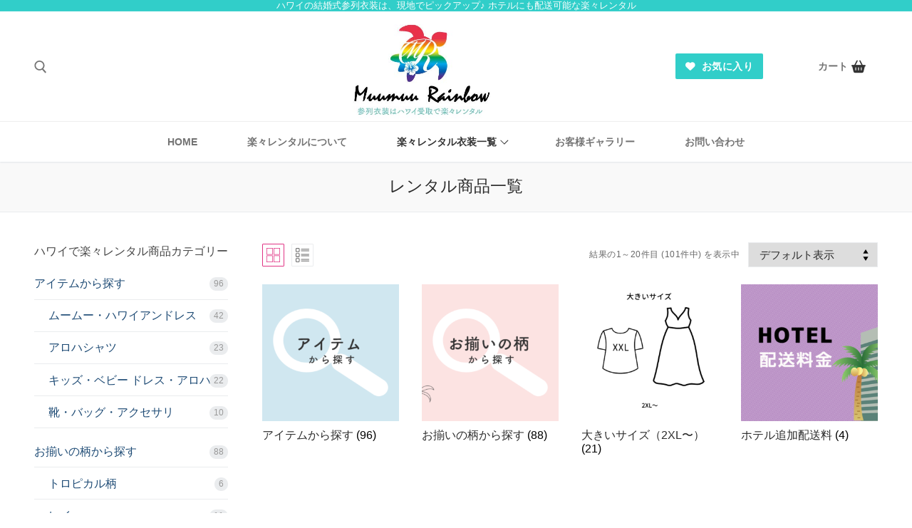

--- FILE ---
content_type: text/html; charset=UTF-8
request_url: https://wiki-rental.muumuurainbow.com/shop/
body_size: 36709
content:
<!doctype html>
<html dir="ltr" lang="ja">
<head>
	<meta charset="UTF-8">
	<meta name="viewport" content="width=device-width, initial-scale=1, maximum-scale=10.0, user-scalable=yes">
	<link rel="profile" href="http://gmpg.org/xfn/11">
	<title>レンタル商品一覧 | ハワイウェディング参列衣装は「ムームーレインボー」で楽々レンタル</title>
	<style>img:is([sizes="auto" i], [sizes^="auto," i]) { contain-intrinsic-size: 3000px 1500px }</style>
	
		<!-- All in One SEO 4.8.9 - aioseo.com -->
	<meta name="description" content="沖縄・グアムなどのリゾートウェディング参列衣装、日本でのハワイアンスタイルの結婚式の参列衣装は、宅配レンタルで。" />
	<meta name="robots" content="max-image-preview:large" />
	<link rel="canonical" href="https://wiki-rental.muumuurainbow.com/shop/" />
	<link rel="next" href="https://wiki-rental.muumuurainbow.com/shop/page/2/" />
	<meta name="generator" content="All in One SEO (AIOSEO) 4.8.9" />
		<script type="application/ld+json" class="aioseo-schema">
			{"@context":"https:\/\/schema.org","@graph":[{"@type":"BreadcrumbList","@id":"https:\/\/wiki-rental.muumuurainbow.com\/shop\/#breadcrumblist","itemListElement":[{"@type":"ListItem","@id":"https:\/\/wiki-rental.muumuurainbow.com#listItem","position":1,"name":"\u30db\u30fc\u30e0","item":"https:\/\/wiki-rental.muumuurainbow.com","nextItem":{"@type":"ListItem","@id":"https:\/\/wiki-rental.muumuurainbow.com\/shop\/#listItem","name":"\u30ec\u30f3\u30bf\u30eb\u5546\u54c1\u4e00\u89a7"}},{"@type":"ListItem","@id":"https:\/\/wiki-rental.muumuurainbow.com\/shop\/#listItem","position":2,"name":"\u30ec\u30f3\u30bf\u30eb\u5546\u54c1\u4e00\u89a7","previousItem":{"@type":"ListItem","@id":"https:\/\/wiki-rental.muumuurainbow.com#listItem","name":"\u30db\u30fc\u30e0"}}]},{"@type":"CollectionPage","@id":"https:\/\/wiki-rental.muumuurainbow.com\/shop\/#collectionpage","url":"https:\/\/wiki-rental.muumuurainbow.com\/shop\/","name":"\u30ec\u30f3\u30bf\u30eb\u5546\u54c1\u4e00\u89a7 | \u30cf\u30ef\u30a4\u30a6\u30a7\u30c7\u30a3\u30f3\u30b0\u53c2\u5217\u8863\u88c5\u306f\u300c\u30e0\u30fc\u30e0\u30fc\u30ec\u30a4\u30f3\u30dc\u30fc\u300d\u3067\u697d\u3005\u30ec\u30f3\u30bf\u30eb","description":"\u6c96\u7e04\u30fb\u30b0\u30a2\u30e0\u306a\u3069\u306e\u30ea\u30be\u30fc\u30c8\u30a6\u30a7\u30c7\u30a3\u30f3\u30b0\u53c2\u5217\u8863\u88c5\u3001\u65e5\u672c\u3067\u306e\u30cf\u30ef\u30a4\u30a2\u30f3\u30b9\u30bf\u30a4\u30eb\u306e\u7d50\u5a5a\u5f0f\u306e\u53c2\u5217\u8863\u88c5\u306f\u3001\u5b85\u914d\u30ec\u30f3\u30bf\u30eb\u3067\u3002","inLanguage":"ja","isPartOf":{"@id":"https:\/\/wiki-rental.muumuurainbow.com\/#website"},"breadcrumb":{"@id":"https:\/\/wiki-rental.muumuurainbow.com\/shop\/#breadcrumblist"}},{"@type":"Organization","@id":"https:\/\/wiki-rental.muumuurainbow.com\/#organization","name":"\u30ea\u30be\u30fc\u30c8\u30a6\u30a7\u30c7\u30a3\u30f3\u30b0\u53c2\u5217\u8863\u88c5\u306f\u300c\u30e0\u30fc\u30e0\u30fc\u30ec\u30a4\u30f3\u30dc\u30fc\u65e5\u672c\u3067\u5b85\u914d\u30ec\u30f3\u30bf\u30eb\u300d","description":"\u30aa\u30a2\u30d5\u5cf6\u306e\u7d50\u5a5a\u5f0f\u53c2\u5217\u8863\u88c5\u306f\u30ec\u30f3\u30bf\u30eb\u3067\u73fe\u5730\u3067\u30d4\u30c3\u30af\u30a2\u30c3\u30d7\u266a\u30db\u30c6\u30eb\u306b\u5b85\u914d\u3082\u53ef\u80fd","url":"https:\/\/wiki-rental.muumuurainbow.com\/","logo":{"@type":"ImageObject","url":"https:\/\/wiki-rental.muumuurainbow.com\/wp-content\/uploads\/hd-logo-1.jpg","@id":"https:\/\/wiki-rental.muumuurainbow.com\/shop\/#organizationLogo","width":400,"height":280},"image":{"@id":"https:\/\/wiki-rental.muumuurainbow.com\/shop\/#organizationLogo"}},{"@type":"WebSite","@id":"https:\/\/wiki-rental.muumuurainbow.com\/#website","url":"https:\/\/wiki-rental.muumuurainbow.com\/","name":"\u30cf\u30ef\u30a4\u30a6\u30a7\u30c7\u30a3\u30f3\u30b0\u53c2\u5217\u8863\u88c5\u306f\u300c\u30e0\u30fc\u30e0\u30fc\u30ec\u30a4\u30f3\u30dc\u30fc\u30db\u30c6\u30eb\u5b85\u914d\u300d\u3067\u697d\u3005\u30ec\u30f3\u30bf\u30eb","description":"\u30aa\u30a2\u30d5\u5cf6\u306e\u7d50\u5a5a\u5f0f\u53c2\u5217\u8863\u88c5\u306f\u30ec\u30f3\u30bf\u30eb\u3067\u73fe\u5730\u3067\u30d4\u30c3\u30af\u30a2\u30c3\u30d7\u266a\u30db\u30c6\u30eb\u306b\u5b85\u914d\u3082\u53ef\u80fd","inLanguage":"ja","publisher":{"@id":"https:\/\/wiki-rental.muumuurainbow.com\/#organization"}}]}
		</script>
		<!-- All in One SEO -->

<link rel='dns-prefetch' href='//www.google.com' />
<link rel="alternate" type="application/rss+xml" title="ハワイウェディング参列衣装は「ムームーレインボー」で楽々レンタル &raquo; フィード" href="https://wiki-rental.muumuurainbow.com/feed/" />
<link rel="alternate" type="application/rss+xml" title="ハワイウェディング参列衣装は「ムームーレインボー」で楽々レンタル &raquo; コメントフィード" href="https://wiki-rental.muumuurainbow.com/comments/feed/" />
<link rel="alternate" type="application/rss+xml" title="ハワイウェディング参列衣装は「ムームーレインボー」で楽々レンタル &raquo; 商品 フィード" href="https://wiki-rental.muumuurainbow.com/shop/feed/" />
<script type="text/javascript">
/* <![CDATA[ */
window._wpemojiSettings = {"baseUrl":"https:\/\/s.w.org\/images\/core\/emoji\/16.0.1\/72x72\/","ext":".png","svgUrl":"https:\/\/s.w.org\/images\/core\/emoji\/16.0.1\/svg\/","svgExt":".svg","source":{"concatemoji":"https:\/\/wiki-rental.muumuurainbow.com\/wp-includes\/js\/wp-emoji-release.min.js?ver=6.8.3"}};
/*! This file is auto-generated */
!function(s,n){var o,i,e;function c(e){try{var t={supportTests:e,timestamp:(new Date).valueOf()};sessionStorage.setItem(o,JSON.stringify(t))}catch(e){}}function p(e,t,n){e.clearRect(0,0,e.canvas.width,e.canvas.height),e.fillText(t,0,0);var t=new Uint32Array(e.getImageData(0,0,e.canvas.width,e.canvas.height).data),a=(e.clearRect(0,0,e.canvas.width,e.canvas.height),e.fillText(n,0,0),new Uint32Array(e.getImageData(0,0,e.canvas.width,e.canvas.height).data));return t.every(function(e,t){return e===a[t]})}function u(e,t){e.clearRect(0,0,e.canvas.width,e.canvas.height),e.fillText(t,0,0);for(var n=e.getImageData(16,16,1,1),a=0;a<n.data.length;a++)if(0!==n.data[a])return!1;return!0}function f(e,t,n,a){switch(t){case"flag":return n(e,"\ud83c\udff3\ufe0f\u200d\u26a7\ufe0f","\ud83c\udff3\ufe0f\u200b\u26a7\ufe0f")?!1:!n(e,"\ud83c\udde8\ud83c\uddf6","\ud83c\udde8\u200b\ud83c\uddf6")&&!n(e,"\ud83c\udff4\udb40\udc67\udb40\udc62\udb40\udc65\udb40\udc6e\udb40\udc67\udb40\udc7f","\ud83c\udff4\u200b\udb40\udc67\u200b\udb40\udc62\u200b\udb40\udc65\u200b\udb40\udc6e\u200b\udb40\udc67\u200b\udb40\udc7f");case"emoji":return!a(e,"\ud83e\udedf")}return!1}function g(e,t,n,a){var r="undefined"!=typeof WorkerGlobalScope&&self instanceof WorkerGlobalScope?new OffscreenCanvas(300,150):s.createElement("canvas"),o=r.getContext("2d",{willReadFrequently:!0}),i=(o.textBaseline="top",o.font="600 32px Arial",{});return e.forEach(function(e){i[e]=t(o,e,n,a)}),i}function t(e){var t=s.createElement("script");t.src=e,t.defer=!0,s.head.appendChild(t)}"undefined"!=typeof Promise&&(o="wpEmojiSettingsSupports",i=["flag","emoji"],n.supports={everything:!0,everythingExceptFlag:!0},e=new Promise(function(e){s.addEventListener("DOMContentLoaded",e,{once:!0})}),new Promise(function(t){var n=function(){try{var e=JSON.parse(sessionStorage.getItem(o));if("object"==typeof e&&"number"==typeof e.timestamp&&(new Date).valueOf()<e.timestamp+604800&&"object"==typeof e.supportTests)return e.supportTests}catch(e){}return null}();if(!n){if("undefined"!=typeof Worker&&"undefined"!=typeof OffscreenCanvas&&"undefined"!=typeof URL&&URL.createObjectURL&&"undefined"!=typeof Blob)try{var e="postMessage("+g.toString()+"("+[JSON.stringify(i),f.toString(),p.toString(),u.toString()].join(",")+"));",a=new Blob([e],{type:"text/javascript"}),r=new Worker(URL.createObjectURL(a),{name:"wpTestEmojiSupports"});return void(r.onmessage=function(e){c(n=e.data),r.terminate(),t(n)})}catch(e){}c(n=g(i,f,p,u))}t(n)}).then(function(e){for(var t in e)n.supports[t]=e[t],n.supports.everything=n.supports.everything&&n.supports[t],"flag"!==t&&(n.supports.everythingExceptFlag=n.supports.everythingExceptFlag&&n.supports[t]);n.supports.everythingExceptFlag=n.supports.everythingExceptFlag&&!n.supports.flag,n.DOMReady=!1,n.readyCallback=function(){n.DOMReady=!0}}).then(function(){return e}).then(function(){var e;n.supports.everything||(n.readyCallback(),(e=n.source||{}).concatemoji?t(e.concatemoji):e.wpemoji&&e.twemoji&&(t(e.twemoji),t(e.wpemoji)))}))}((window,document),window._wpemojiSettings);
/* ]]> */
</script>
<style id='wp-emoji-styles-inline-css' type='text/css'>

	img.wp-smiley, img.emoji {
		display: inline !important;
		border: none !important;
		box-shadow: none !important;
		height: 1em !important;
		width: 1em !important;
		margin: 0 0.07em !important;
		vertical-align: -0.1em !important;
		background: none !important;
		padding: 0 !important;
	}
</style>
<link rel='stylesheet' id='wp-block-library-css' href='https://wiki-rental.muumuurainbow.com/wp-includes/css/dist/block-library/style.min.css?ver=6.8.3' type='text/css' media='all' />
<style id='classic-theme-styles-inline-css' type='text/css'>
/*! This file is auto-generated */
.wp-block-button__link{color:#fff;background-color:#32373c;border-radius:9999px;box-shadow:none;text-decoration:none;padding:calc(.667em + 2px) calc(1.333em + 2px);font-size:1.125em}.wp-block-file__button{background:#32373c;color:#fff;text-decoration:none}
</style>
<style id='global-styles-inline-css' type='text/css'>
:root{--wp--preset--aspect-ratio--square: 1;--wp--preset--aspect-ratio--4-3: 4/3;--wp--preset--aspect-ratio--3-4: 3/4;--wp--preset--aspect-ratio--3-2: 3/2;--wp--preset--aspect-ratio--2-3: 2/3;--wp--preset--aspect-ratio--16-9: 16/9;--wp--preset--aspect-ratio--9-16: 9/16;--wp--preset--color--black: #000000;--wp--preset--color--cyan-bluish-gray: #abb8c3;--wp--preset--color--white: #ffffff;--wp--preset--color--pale-pink: #f78da7;--wp--preset--color--vivid-red: #cf2e2e;--wp--preset--color--luminous-vivid-orange: #ff6900;--wp--preset--color--luminous-vivid-amber: #fcb900;--wp--preset--color--light-green-cyan: #7bdcb5;--wp--preset--color--vivid-green-cyan: #00d084;--wp--preset--color--pale-cyan-blue: #8ed1fc;--wp--preset--color--vivid-cyan-blue: #0693e3;--wp--preset--color--vivid-purple: #9b51e0;--wp--preset--gradient--vivid-cyan-blue-to-vivid-purple: linear-gradient(135deg,rgba(6,147,227,1) 0%,rgb(155,81,224) 100%);--wp--preset--gradient--light-green-cyan-to-vivid-green-cyan: linear-gradient(135deg,rgb(122,220,180) 0%,rgb(0,208,130) 100%);--wp--preset--gradient--luminous-vivid-amber-to-luminous-vivid-orange: linear-gradient(135deg,rgba(252,185,0,1) 0%,rgba(255,105,0,1) 100%);--wp--preset--gradient--luminous-vivid-orange-to-vivid-red: linear-gradient(135deg,rgba(255,105,0,1) 0%,rgb(207,46,46) 100%);--wp--preset--gradient--very-light-gray-to-cyan-bluish-gray: linear-gradient(135deg,rgb(238,238,238) 0%,rgb(169,184,195) 100%);--wp--preset--gradient--cool-to-warm-spectrum: linear-gradient(135deg,rgb(74,234,220) 0%,rgb(151,120,209) 20%,rgb(207,42,186) 40%,rgb(238,44,130) 60%,rgb(251,105,98) 80%,rgb(254,248,76) 100%);--wp--preset--gradient--blush-light-purple: linear-gradient(135deg,rgb(255,206,236) 0%,rgb(152,150,240) 100%);--wp--preset--gradient--blush-bordeaux: linear-gradient(135deg,rgb(254,205,165) 0%,rgb(254,45,45) 50%,rgb(107,0,62) 100%);--wp--preset--gradient--luminous-dusk: linear-gradient(135deg,rgb(255,203,112) 0%,rgb(199,81,192) 50%,rgb(65,88,208) 100%);--wp--preset--gradient--pale-ocean: linear-gradient(135deg,rgb(255,245,203) 0%,rgb(182,227,212) 50%,rgb(51,167,181) 100%);--wp--preset--gradient--electric-grass: linear-gradient(135deg,rgb(202,248,128) 0%,rgb(113,206,126) 100%);--wp--preset--gradient--midnight: linear-gradient(135deg,rgb(2,3,129) 0%,rgb(40,116,252) 100%);--wp--preset--font-size--small: 13px;--wp--preset--font-size--medium: 20px;--wp--preset--font-size--large: 36px;--wp--preset--font-size--x-large: 42px;--wp--preset--spacing--20: 0.44rem;--wp--preset--spacing--30: 0.67rem;--wp--preset--spacing--40: 1rem;--wp--preset--spacing--50: 1.5rem;--wp--preset--spacing--60: 2.25rem;--wp--preset--spacing--70: 3.38rem;--wp--preset--spacing--80: 5.06rem;--wp--preset--shadow--natural: 6px 6px 9px rgba(0, 0, 0, 0.2);--wp--preset--shadow--deep: 12px 12px 50px rgba(0, 0, 0, 0.4);--wp--preset--shadow--sharp: 6px 6px 0px rgba(0, 0, 0, 0.2);--wp--preset--shadow--outlined: 6px 6px 0px -3px rgba(255, 255, 255, 1), 6px 6px rgba(0, 0, 0, 1);--wp--preset--shadow--crisp: 6px 6px 0px rgba(0, 0, 0, 1);}:where(.is-layout-flex){gap: 0.5em;}:where(.is-layout-grid){gap: 0.5em;}body .is-layout-flex{display: flex;}.is-layout-flex{flex-wrap: wrap;align-items: center;}.is-layout-flex > :is(*, div){margin: 0;}body .is-layout-grid{display: grid;}.is-layout-grid > :is(*, div){margin: 0;}:where(.wp-block-columns.is-layout-flex){gap: 2em;}:where(.wp-block-columns.is-layout-grid){gap: 2em;}:where(.wp-block-post-template.is-layout-flex){gap: 1.25em;}:where(.wp-block-post-template.is-layout-grid){gap: 1.25em;}.has-black-color{color: var(--wp--preset--color--black) !important;}.has-cyan-bluish-gray-color{color: var(--wp--preset--color--cyan-bluish-gray) !important;}.has-white-color{color: var(--wp--preset--color--white) !important;}.has-pale-pink-color{color: var(--wp--preset--color--pale-pink) !important;}.has-vivid-red-color{color: var(--wp--preset--color--vivid-red) !important;}.has-luminous-vivid-orange-color{color: var(--wp--preset--color--luminous-vivid-orange) !important;}.has-luminous-vivid-amber-color{color: var(--wp--preset--color--luminous-vivid-amber) !important;}.has-light-green-cyan-color{color: var(--wp--preset--color--light-green-cyan) !important;}.has-vivid-green-cyan-color{color: var(--wp--preset--color--vivid-green-cyan) !important;}.has-pale-cyan-blue-color{color: var(--wp--preset--color--pale-cyan-blue) !important;}.has-vivid-cyan-blue-color{color: var(--wp--preset--color--vivid-cyan-blue) !important;}.has-vivid-purple-color{color: var(--wp--preset--color--vivid-purple) !important;}.has-black-background-color{background-color: var(--wp--preset--color--black) !important;}.has-cyan-bluish-gray-background-color{background-color: var(--wp--preset--color--cyan-bluish-gray) !important;}.has-white-background-color{background-color: var(--wp--preset--color--white) !important;}.has-pale-pink-background-color{background-color: var(--wp--preset--color--pale-pink) !important;}.has-vivid-red-background-color{background-color: var(--wp--preset--color--vivid-red) !important;}.has-luminous-vivid-orange-background-color{background-color: var(--wp--preset--color--luminous-vivid-orange) !important;}.has-luminous-vivid-amber-background-color{background-color: var(--wp--preset--color--luminous-vivid-amber) !important;}.has-light-green-cyan-background-color{background-color: var(--wp--preset--color--light-green-cyan) !important;}.has-vivid-green-cyan-background-color{background-color: var(--wp--preset--color--vivid-green-cyan) !important;}.has-pale-cyan-blue-background-color{background-color: var(--wp--preset--color--pale-cyan-blue) !important;}.has-vivid-cyan-blue-background-color{background-color: var(--wp--preset--color--vivid-cyan-blue) !important;}.has-vivid-purple-background-color{background-color: var(--wp--preset--color--vivid-purple) !important;}.has-black-border-color{border-color: var(--wp--preset--color--black) !important;}.has-cyan-bluish-gray-border-color{border-color: var(--wp--preset--color--cyan-bluish-gray) !important;}.has-white-border-color{border-color: var(--wp--preset--color--white) !important;}.has-pale-pink-border-color{border-color: var(--wp--preset--color--pale-pink) !important;}.has-vivid-red-border-color{border-color: var(--wp--preset--color--vivid-red) !important;}.has-luminous-vivid-orange-border-color{border-color: var(--wp--preset--color--luminous-vivid-orange) !important;}.has-luminous-vivid-amber-border-color{border-color: var(--wp--preset--color--luminous-vivid-amber) !important;}.has-light-green-cyan-border-color{border-color: var(--wp--preset--color--light-green-cyan) !important;}.has-vivid-green-cyan-border-color{border-color: var(--wp--preset--color--vivid-green-cyan) !important;}.has-pale-cyan-blue-border-color{border-color: var(--wp--preset--color--pale-cyan-blue) !important;}.has-vivid-cyan-blue-border-color{border-color: var(--wp--preset--color--vivid-cyan-blue) !important;}.has-vivid-purple-border-color{border-color: var(--wp--preset--color--vivid-purple) !important;}.has-vivid-cyan-blue-to-vivid-purple-gradient-background{background: var(--wp--preset--gradient--vivid-cyan-blue-to-vivid-purple) !important;}.has-light-green-cyan-to-vivid-green-cyan-gradient-background{background: var(--wp--preset--gradient--light-green-cyan-to-vivid-green-cyan) !important;}.has-luminous-vivid-amber-to-luminous-vivid-orange-gradient-background{background: var(--wp--preset--gradient--luminous-vivid-amber-to-luminous-vivid-orange) !important;}.has-luminous-vivid-orange-to-vivid-red-gradient-background{background: var(--wp--preset--gradient--luminous-vivid-orange-to-vivid-red) !important;}.has-very-light-gray-to-cyan-bluish-gray-gradient-background{background: var(--wp--preset--gradient--very-light-gray-to-cyan-bluish-gray) !important;}.has-cool-to-warm-spectrum-gradient-background{background: var(--wp--preset--gradient--cool-to-warm-spectrum) !important;}.has-blush-light-purple-gradient-background{background: var(--wp--preset--gradient--blush-light-purple) !important;}.has-blush-bordeaux-gradient-background{background: var(--wp--preset--gradient--blush-bordeaux) !important;}.has-luminous-dusk-gradient-background{background: var(--wp--preset--gradient--luminous-dusk) !important;}.has-pale-ocean-gradient-background{background: var(--wp--preset--gradient--pale-ocean) !important;}.has-electric-grass-gradient-background{background: var(--wp--preset--gradient--electric-grass) !important;}.has-midnight-gradient-background{background: var(--wp--preset--gradient--midnight) !important;}.has-small-font-size{font-size: var(--wp--preset--font-size--small) !important;}.has-medium-font-size{font-size: var(--wp--preset--font-size--medium) !important;}.has-large-font-size{font-size: var(--wp--preset--font-size--large) !important;}.has-x-large-font-size{font-size: var(--wp--preset--font-size--x-large) !important;}
:where(.wp-block-post-template.is-layout-flex){gap: 1.25em;}:where(.wp-block-post-template.is-layout-grid){gap: 1.25em;}
:where(.wp-block-columns.is-layout-flex){gap: 2em;}:where(.wp-block-columns.is-layout-grid){gap: 2em;}
:root :where(.wp-block-pullquote){font-size: 1.5em;line-height: 1.6;}
</style>
<link rel='stylesheet' id='woocommerce-general-css' href='https://wiki-rental.muumuurainbow.com/wp-content/themes/customify/assets/css/compatibility/woocommerce.min.css?ver=10.3.7' type='text/css' media='all' />
<link rel='stylesheet' id='woocommerce-smallscreen-css' href='https://wiki-rental.muumuurainbow.com/wp-content/themes/customify/assets/css/compatibility/woocommerce-smallscreen.min.css?ver=10.3.7' type='text/css' media='only screen and (max-width: 768px)' />
<style id='woocommerce-inline-inline-css' type='text/css'>
.woocommerce form .form-row .required { visibility: visible; }
</style>
<link rel='stylesheet' id='wt-woocommerce-related-products-css' href='https://wiki-rental.muumuurainbow.com/wp-content/plugins/wt-woocommerce-related-products/public/css/custom-related-products-public.css?ver=1.7.4' type='text/css' media='all' />
<link rel='stylesheet' id='brands-styles-css' href='https://wiki-rental.muumuurainbow.com/wp-content/plugins/woocommerce/assets/css/brands.css?ver=10.3.7' type='text/css' media='all' />
<link rel='preload' as='font' type='font/woff2' crossorigin='anonymous' id='tinvwl-webfont-font-css' href='https://wiki-rental.muumuurainbow.com/wp-content/plugins/ti-woocommerce-wishlist/assets/fonts/tinvwl-webfont.woff2?ver=xu2uyi'  media='all' />
<link rel='stylesheet' id='tinvwl-webfont-css' href='https://wiki-rental.muumuurainbow.com/wp-content/plugins/ti-woocommerce-wishlist/assets/css/webfont.min.css?ver=2.10.0' type='text/css' media='all' />
<link rel='stylesheet' id='tinvwl-css' href='https://wiki-rental.muumuurainbow.com/wp-content/plugins/ti-woocommerce-wishlist/assets/css/public.min.css?ver=2.10.0' type='text/css' media='all' />
<link rel='stylesheet' id='parent-style-css' href='https://wiki-rental.muumuurainbow.com/wp-content/themes/customify/style.css?ver=6.8.3' type='text/css' media='all' />
<link rel='stylesheet' id='child-style-css' href='https://wiki-rental.muumuurainbow.com/wp-content/themes/customify-child/style.css?ver=6.8.3' type='text/css' media='all' />
<link rel='stylesheet' id='font-awesome-v6-css' href='https://wiki-rental.muumuurainbow.com/wp-content/themes/customify/assets/fonts/fontawesome-v6/css/all.min.css?ver=5.0.0' type='text/css' media='all' />
<link rel='stylesheet' id='customify-style-css' href='https://wiki-rental.muumuurainbow.com/wp-content/themes/customify/style.min.css?ver=6.8.3' type='text/css' media='all' />
<style id='customify-style-inline-css' type='text/css'>
.header-top .header--row-inner,body:not(.fl-builder-edit) .button,body:not(.fl-builder-edit) button:not(.menu-mobile-toggle, .components-button, .customize-partial-edit-shortcut-button),body:not(.fl-builder-edit) input[type="button"]:not(.ed_button),button.button,input[type="button"]:not(.ed_button, .components-button, .customize-partial-edit-shortcut-button),input[type="reset"]:not(.components-button, .customize-partial-edit-shortcut-button),input[type="submit"]:not(.components-button, .customize-partial-edit-shortcut-button),.pagination .nav-links > *:hover,.pagination .nav-links span,.nav-menu-desktop.style-full-height .primary-menu-ul > li.current-menu-item > a,.nav-menu-desktop.style-full-height .primary-menu-ul > li.current-menu-ancestor > a,.nav-menu-desktop.style-full-height .primary-menu-ul > li > a:hover,.posts-layout .readmore-button:hover{    background-color: #e03384;}.posts-layout .readmore-button {color: #e03384;}.pagination .nav-links > *:hover,.pagination .nav-links span,.entry-single .tags-links a:hover,.entry-single .cat-links a:hover,.posts-layout .readmore-button,.posts-layout .readmore-button:hover{    border-color: #e03384;}                 .wc-svg-btn.active,        .woocommerce-tabs.wc-tabs-horizontal ul.tabs li.active,        #review_form {            border-color: #e03384;        }                .wc-svg-btn.active,        .wc-single-tabs ul.tabs li.active a,        .wc-single-tabs .tab-section.active .tab-section-heading a {            color: #e03384;        }.customify-builder-btn{    background-color: #31cec9;}                 .add_to_cart_button        {            background-color: #31cec9;        }body{    color: #686868;}abbr, acronym {    border-bottom-color: #686868;}a                {                    color: #1e4b75;} .woocommerce-account .woocommerce-MyAccount-navigation ul li.is-active a,        .woocommerce-account .woocommerce-MyAccount-navigation ul li a:hover {            color: #1e4b75;        }a:hover,a:focus,.link-meta:hover, .link-meta a:hover{    color: #111111;}h2 + h3,.comments-area h2 + .comments-title,.h2 + h3,.comments-area .h2 + .comments-title,.page-breadcrumb {    border-top-color: #eaecee;}blockquote,.site-content .widget-area .menu li.current-menu-item > a:before{    border-left-color: #eaecee;}@media screen and (min-width: 64em) {    .comment-list .children li.comment {        border-left-color: #eaecee;    }    .comment-list .children li.comment:after {        background-color: #eaecee;    }}.page-titlebar, .page-breadcrumb,.posts-layout .entry-inner {    border-bottom-color: #eaecee;}.header-search-form .search-field,.entry-content .page-links a,.header-search-modal,.pagination .nav-links > *,.entry-footer .tags-links a, .entry-footer .cat-links a,.search .content-area article,.site-content .widget-area .menu li.current-menu-item > a,.posts-layout .entry-inner,.post-navigation .nav-links,article.comment .comment-meta,.widget-area .widget_pages li a, .widget-area .widget_categories li a, .widget-area .widget_archive li a, .widget-area .widget_meta li a, .widget-area .widget_nav_menu li a, .widget-area .widget_product_categories li a, .widget-area .widget_recent_entries li a, .widget-area .widget_rss li a,.widget-area .widget_recent_comments li{    border-color: #eaecee;}.header-search-modal::before {    border-top-color: #eaecee;    border-left-color: #eaecee;}@media screen and (min-width: 48em) {    .content-sidebar.sidebar_vertical_border .content-area {        border-right-color: #eaecee;    }    .sidebar-content.sidebar_vertical_border .content-area {        border-left-color: #eaecee;    }    .sidebar-sidebar-content.sidebar_vertical_border .sidebar-primary {        border-right-color: #eaecee;    }    .sidebar-sidebar-content.sidebar_vertical_border .sidebar-secondary {        border-right-color: #eaecee;    }    .content-sidebar-sidebar.sidebar_vertical_border .sidebar-primary {        border-left-color: #eaecee;    }    .content-sidebar-sidebar.sidebar_vertical_border .sidebar-secondary {        border-left-color: #eaecee;    }    .sidebar-content-sidebar.sidebar_vertical_border .content-area {        border-left-color: #eaecee;        border-right-color: #eaecee;    }    .sidebar-content-sidebar.sidebar_vertical_border .content-area {        border-left-color: #eaecee;        border-right-color: #eaecee;    }}.widget_price_filter .price_slider_wrapper .ui-widget-content {    background-color: #eaecee;}.product_list_widget li,#reviews #comments ol.commentlist li .comment-text,.woocommerce-tabs.wc-tabs-vertical .wc-tabs li,.product_meta > span,.woocommerce-tabs.wc-tabs-horizontal ul.tabs,.woocommerce-tabs.wc-tabs-vertical .wc-tabs li:first-child {            border-color: #eaecee;        }article.comment .comment-post-author {background: #6d6d6d;}.pagination .nav-links > *,.link-meta,.link-meta a,.color-meta,.entry-single .tags-links:before,.entry-single .cats-links:before{    color: #6d6d6d;}.widget_price_filter .ui-slider .ui-slider-handle {    border-color: #6d6d6d;}.wc-product-inner .wc-product__category a {    color: #6d6d6d;}.widget_price_filter .ui-slider .ui-slider-range,.widget_price_filter .price_slider_amount .button {            background-color: #6d6d6d;        }h1, h2, h3, h4, h5, h6 { color: #2b2b2b;}.site-content .widget-title { color: #444444;}#page-cover {background-repeat: repeat;}#page-cover:before {background-color: rgba(66,66,66,0.06);}.header--row:not(.header--transparent).header-top .header--row-inner  {background-color: #31cec9;} .header--row:not(.header--transparent).header-bottom .header--row-inner  {background-color: #ffffff;border-style: outset;border-top-width: 1px;border-right-width: 0px;border-bottom-width: 0px;border-left-width: 0px;} .header-search_icon-item .header-search-modal  {border-style: solid;} .header-search_icon-item .search-field  {border-style: solid;border-color: #ededed;} .dark-mode .header-search_box-item .search-form-fields, .header-search_box-item .search-form-fields  {border-style: solid;} .builder-item--primary-menu .nav-icon-angle { width: 8px; height: 8px; }#cb-row--footer-main .footer--row-inner {background-color: #e8e8e8}body  {background-color: #ffffff;} .site-content  {background-color: #ffffff;} .woocommerce .button.add_to_cart_button, .woocommerce .button.alt,.woocommerce .button.added_to_cart, .woocommerce .button.checkout, .woocommerce .button.product_type_variable,.item--wc_cart .cart-icon .cart-qty .customify-wc-total-qty{    background-color: #e23b67;}.comment-form-rating a, .star-rating,.comment-form-rating a:hover, .comment-form-rating a:focus, .star-rating:hover, .star-rating:focus{    color: #ff963a;}span.onsale{    background-color: #77a464;}/* CSS for desktop */#page-cover {text-align: center;}#page-cover .page-cover-inner {min-height: 600px;}#page-titlebar {text-align: center;}.header--row.header-top .customify-grid, .header--row.header-top .style-full-height .primary-menu-ul > li > a {min-height: 0px;}.header--row.header-main .customify-grid, .header--row.header-main .style-full-height .primary-menu-ul > li > a {min-height: 0px;}.header--row.header-bottom .customify-grid, .header--row.header-bottom .style-full-height .primary-menu-ul > li > a {min-height: 56px;}.header-menu-sidebar-inner {text-align: left;}.header--row .builder-item--html, .builder-item.builder-item--group .item--inner.builder-item--html {margin-top: 0px;margin-right: 0px;margin-bottom: 0px;margin-left: 0px;}.header--row .builder-first--html {text-align: center;}.site-header .site-branding img { max-width: 206px; } .site-header .cb-row--mobile .site-branding img { width: 206px; }.header--row .builder-item--logo, .builder-item.builder-item--group .item--inner.builder-item--logo {margin-top: 10px;}.header--row .builder-first--logo {text-align: center;}.header--row .builder-first--nav-icon {text-align: right;}.header-search_icon-item .header-search-form .search-field {height: 31px;}.header-search_icon-item .search-submit svg {height: 6px; width: 6px;}.header-search_icon-item .search-submit {margin-left: -40px;}.header-search_box-item .search-submit{margin-left: -40px;} .header-search_box-item .woo_bootster_search .search-submit{margin-left: -40px;} .header-search_box-item .header-search-form button.search-submit{margin-left:-40px;}.builder-item--primary-menu .nav-menu-desktop .primary-menu-ul > li  {margin-top: 0px;margin-right: 15px;margin-bottom: 0px;margin-left: 15px;} .builder-item--primary-menu .nav-menu-desktop .primary-menu-ul > li > a  {padding-right: 20px;padding-left: 20px;} .header--row .builder-first--primary-menu {text-align: center;}.builder-header-wc_cart-item  .cart-dropdown-box {width: 300px;}/* CSS for tablet */@media screen and (max-width: 1024px) { #page-cover .page-cover-inner {min-height: 250px;}.header--row.header-main .customify-grid, .header--row.header-main .style-full-height .primary-menu-ul > li > a {min-height: 0px;}.header--row .builder-first--nav-icon {text-align: right;}.header-search_icon-item .search-submit {margin-left: -40px;}.header-search_box-item .search-submit{margin-left: -40px;} .header-search_box-item .woo_bootster_search .search-submit{margin-left: -40px;} .header-search_box-item .header-search-form button.search-submit{margin-left:-40px;} }/* CSS for mobile */@media screen and (max-width: 568px) { #page-cover .page-cover-inner {min-height: 330px;}.header--row.header-top .customify-grid, .header--row.header-top .style-full-height .primary-menu-ul > li > a {min-height: 0px;}.header--row.header-main .customify-grid, .header--row.header-main .style-full-height .primary-menu-ul > li > a {min-height: 0px;}.builder-header-html-item.item--html p, .builder-header-html-item.item--html {font-size: 10px;}.header--row .builder-item--html, .builder-item.builder-item--group .item--inner.builder-item--html {margin-top: 0px;margin-right: 0px;margin-bottom: 0px;margin-left: 0px;}.header--row .builder-first--html {text-align: center;}.site-header .site-branding img { max-width: 400px; } .site-header .cb-row--mobile .site-branding img { width: 400px; }.header--row .builder-first--logo {text-align: center;}.header--row .builder-item--nav-icon, .builder-item.builder-item--group .item--inner.builder-item--nav-icon {margin-right: 0px;}.header--row .builder-first--nav-icon {text-align: right;}.header-search_icon-item .search-submit {margin-left: -40px;}.header-search_box-item .search-submit{margin-left: -40px;} .header-search_box-item .woo_bootster_search .search-submit{margin-left: -40px;} .header-search_box-item .header-search-form button.search-submit{margin-left:-40px;}.builder-header-wc_cart-item .cart-icon i:before {font-size: 22px;} }
</style>
<script type="text/javascript" id="image-watermark-no-right-click-js-before">
/* <![CDATA[ */
var iwArgsNoRightClick = {"rightclick":"Y","draganddrop":"N"};
/* ]]> */
</script>
<script type="text/javascript" src="https://wiki-rental.muumuurainbow.com/wp-content/plugins/image-watermark/js/no-right-click.js?ver=1.8.0" id="image-watermark-no-right-click-js"></script>
<script type="text/javascript" src="https://wiki-rental.muumuurainbow.com/wp-includes/js/jquery/jquery.min.js?ver=3.7.1" id="jquery-core-js"></script>
<script type="text/javascript" src="https://wiki-rental.muumuurainbow.com/wp-includes/js/jquery/jquery-migrate.min.js?ver=3.4.1" id="jquery-migrate-js"></script>
<script type="text/javascript" src="https://wiki-rental.muumuurainbow.com/wp-content/plugins/recaptcha-woo/js/rcfwc.js?ver=1.0" id="rcfwc-js-js" defer="defer" data-wp-strategy="defer"></script>
<script type="text/javascript" src="https://www.google.com/recaptcha/api.js?hl=ja" id="recaptcha-js" defer="defer" data-wp-strategy="defer"></script>
<script type="text/javascript" src="https://wiki-rental.muumuurainbow.com/wp-content/plugins/woocommerce/assets/js/jquery-blockui/jquery.blockUI.min.js?ver=2.7.0-wc.10.3.7" id="wc-jquery-blockui-js" data-wp-strategy="defer"></script>
<script type="text/javascript" id="wc-add-to-cart-js-extra">
/* <![CDATA[ */
var wc_add_to_cart_params = {"ajax_url":"\/wp-admin\/admin-ajax.php","wc_ajax_url":"\/?wc-ajax=%%endpoint%%","i18n_view_cart":"\u304a\u8cb7\u3044\u7269\u30ab\u30b4\u3092\u8868\u793a","cart_url":"https:\/\/wiki-rental.muumuurainbow.com\/cart\/","is_cart":"","cart_redirect_after_add":"no"};
/* ]]> */
</script>
<script type="text/javascript" src="https://wiki-rental.muumuurainbow.com/wp-content/plugins/woocommerce/assets/js/frontend/add-to-cart.min.js?ver=10.3.7" id="wc-add-to-cart-js" defer="defer" data-wp-strategy="defer"></script>
<script type="text/javascript" src="https://wiki-rental.muumuurainbow.com/wp-content/plugins/woocommerce/assets/js/js-cookie/js.cookie.min.js?ver=2.1.4-wc.10.3.7" id="wc-js-cookie-js" data-wp-strategy="defer"></script>
<script type="text/javascript" id="woocommerce-js-extra">
/* <![CDATA[ */
var woocommerce_params = {"ajax_url":"\/wp-admin\/admin-ajax.php","wc_ajax_url":"\/?wc-ajax=%%endpoint%%","i18n_password_show":"\u30d1\u30b9\u30ef\u30fc\u30c9\u3092\u8868\u793a","i18n_password_hide":"\u30d1\u30b9\u30ef\u30fc\u30c9\u3092\u96a0\u3059","qty_pm":"1"};
/* ]]> */
</script>
<script type="text/javascript" src="https://wiki-rental.muumuurainbow.com/wp-content/plugins/woocommerce/assets/js/frontend/woocommerce.min.js?ver=10.3.7" id="woocommerce-js" defer="defer" data-wp-strategy="defer"></script>
<script type="text/javascript" src="https://wiki-rental.muumuurainbow.com/wp-content/plugins/wt-woocommerce-related-products/public/js/custom-related-products-public.js?ver=1.7.4" id="wt-woocommerce-related-products-js"></script>
<link rel="https://api.w.org/" href="https://wiki-rental.muumuurainbow.com/wp-json/" /><link rel="EditURI" type="application/rsd+xml" title="RSD" href="https://wiki-rental.muumuurainbow.com/xmlrpc.php?rsd" />
<meta name="generator" content="WordPress 6.8.3" />
<meta name="generator" content="WooCommerce 10.3.7" />
	<noscript><style>.woocommerce-product-gallery{ opacity: 1 !important; }</style></noscript>
	<meta name="generator" content="Elementor 3.32.5; features: additional_custom_breakpoints; settings: css_print_method-external, google_font-enabled, font_display-auto">
			<style>
				.e-con.e-parent:nth-of-type(n+4):not(.e-lazyloaded):not(.e-no-lazyload),
				.e-con.e-parent:nth-of-type(n+4):not(.e-lazyloaded):not(.e-no-lazyload) * {
					background-image: none !important;
				}
				@media screen and (max-height: 1024px) {
					.e-con.e-parent:nth-of-type(n+3):not(.e-lazyloaded):not(.e-no-lazyload),
					.e-con.e-parent:nth-of-type(n+3):not(.e-lazyloaded):not(.e-no-lazyload) * {
						background-image: none !important;
					}
				}
				@media screen and (max-height: 640px) {
					.e-con.e-parent:nth-of-type(n+2):not(.e-lazyloaded):not(.e-no-lazyload),
					.e-con.e-parent:nth-of-type(n+2):not(.e-lazyloaded):not(.e-no-lazyload) * {
						background-image: none !important;
					}
				}
			</style>
			<meta name="redi-version" content="1.2.7" /><link rel="icon" href="https://wiki-rental.muumuurainbow.com/wp-content/uploads/cropped-MR-logo1_01-32x32.png" sizes="32x32" />
<link rel="icon" href="https://wiki-rental.muumuurainbow.com/wp-content/uploads/cropped-MR-logo1_01-192x192.png" sizes="192x192" />
<link rel="apple-touch-icon" href="https://wiki-rental.muumuurainbow.com/wp-content/uploads/cropped-MR-logo1_01-180x180.png" />
<meta name="msapplication-TileImage" content="https://wiki-rental.muumuurainbow.com/wp-content/uploads/cropped-MR-logo1_01-270x270.png" />
		<style type="text/css" id="wp-custom-css">
			


div.product .product_title {
    font-size: 1.6em;
}

h1.page-cover-title{
	font-size:22px;
}

.page-cover .page-cover-inner {
    justify-content: start;
}		</style>
			<!-- Google tag (gtag.js) -->
<script async src="https://www.googletagmanager.com/gtag/js?id=G-2Q4RNT5D66"></script>
<script>
  window.dataLayer = window.dataLayer || [];
  function gtag(){dataLayer.push(arguments);}
  gtag('js', new Date());

  gtag('config', 'G-2Q4RNT5D66');
</script>
</head>

<body class="archive post-type-archive post-type-archive-product wp-custom-logo wp-theme-customify wp-child-theme-customify-child theme-customify woocommerce-shop woocommerce woocommerce-page woocommerce-no-js tinvwl-theme-style hfeed sidebar-content main-layout-sidebar-content site-full-width menu_sidebar_dropdown later-wc-version elementor-default elementor-kit-5142">
<div id="page" class="site box-shadow">
	<a class="skip-link screen-reader-text" href="#site-content">コンテンツへスキップ</a>
	<a class="close is-size-medium  close-panel close-sidebar-panel" href="#">
        <span class="hamburger hamburger--squeeze is-active">
            <span class="hamburger-box">
              <span class="hamburger-inner"><span class="screen-reader-text">メニュー</span></span>
            </span>
        </span>
        <span class="screen-reader-text">閉じる</span>
        </a><header id="masthead" class="site-header header-v1"><div id="masthead-inner" class="site-header-inner">							<div  class="header-top header--row layout-full-contained"  id="cb-row--header-top"  data-row-id="top"  data-show-on="desktop mobile">
								<div class="header--row-inner header-top-inner dark-mode">
									<div class="customify-container">
										<div class="customify-grid cb-row--desktop hide-on-mobile hide-on-tablet customify-grid-middle"><div class="customify-col-12_md-12_sm-12 builder-item builder-first--html" data-push-left=""><div class="item--inner builder-item--html" data-section="header_html" data-item-id="html" ><div class="builder-header-html-item item--html"><p>ハワイの結婚式参列衣装は、現地でピックアップ♪ ホテルにも配送可能な楽々レンタル</p>
</div></div></div></div><div class="cb-row--mobile hide-on-desktop customify-grid customify-grid-middle"><div class="customify-col-12_md-12_sm-12 builder-item builder-first--html" data-push-left=""><div class="item--inner builder-item--html" data-section="header_html" data-item-id="html" ><div class="builder-header-html-item item--html"><p>ハワイの結婚式参列衣装は、現地でピックアップ♪ ホテルにも配送可能な楽々レンタル</p>
</div></div></div></div>									</div>
								</div>
							</div>
														<div  class="header-main header--row layout-full-contained"  id="cb-row--header-main"  data-row-id="main"  data-show-on="desktop mobile">
								<div class="header--row-inner header-main-inner light-mode">
									<div class="customify-container">
										<div class="customify-grid cb-row--desktop hide-on-mobile hide-on-tablet customify-grid-middle"><div class="customify-col-1_md-1_sm-1 builder-item builder-first--search_icon" data-push-left=""><div class="item--inner builder-item--search_icon" data-section="search_icon" data-item-id="search_icon" ><div class="header-search_icon-item item--search_icon">		<a class="search-icon" href="#" aria-label="open search tool">
			<span class="ic-search">
				<svg aria-hidden="true" focusable="false" role="presentation" xmlns="http://www.w3.org/2000/svg" width="20" height="21" viewBox="0 0 20 21">
					<path fill="currentColor" fill-rule="evenodd" d="M12.514 14.906a8.264 8.264 0 0 1-4.322 1.21C3.668 16.116 0 12.513 0 8.07 0 3.626 3.668.023 8.192.023c4.525 0 8.193 3.603 8.193 8.047 0 2.033-.769 3.89-2.035 5.307l4.999 5.552-1.775 1.597-5.06-5.62zm-4.322-.843c3.37 0 6.102-2.684 6.102-5.993 0-3.31-2.732-5.994-6.102-5.994S2.09 4.76 2.09 8.07c0 3.31 2.732 5.993 6.102 5.993z"></path>
				</svg>
			</span>
			<span class="ic-close">
				<svg version="1.1" id="Capa_1" xmlns="http://www.w3.org/2000/svg" xmlns:xlink="http://www.w3.org/1999/xlink" x="0px" y="0px" width="612px" height="612px" viewBox="0 0 612 612" fill="currentColor" style="enable-background:new 0 0 612 612;" xml:space="preserve"><g><g id="cross"><g><polygon points="612,36.004 576.521,0.603 306,270.608 35.478,0.603 0,36.004 270.522,306.011 0,575.997 35.478,611.397 306,341.411 576.521,611.397 612,575.997 341.459,306.011 " /></g></g></g><g></g><g></g><g></g><g></g><g></g><g></g><g></g><g></g><g></g><g></g><g></g><g></g><g></g><g></g><g></g></svg>
			</span>
			<span class="arrow-down"></span>
		</a>
		<div class="header-search-modal-wrapper">
			<form role="search" class="header-search-modal header-search-form" action="https://wiki-rental.muumuurainbow.com/">
				<label>
					<span class="screen-reader-text">検索:</span>
					<input type="search" class="search-field" placeholder="商品検索..." value="" name="s" title="検索:" />
				</label>
				<button type="submit" class="search-submit" aria-label="submit search">
					<svg aria-hidden="true" focusable="false" role="presentation" xmlns="http://www.w3.org/2000/svg" width="20" height="21" viewBox="0 0 20 21">
						<path fill="currentColor" fill-rule="evenodd" d="M12.514 14.906a8.264 8.264 0 0 1-4.322 1.21C3.668 16.116 0 12.513 0 8.07 0 3.626 3.668.023 8.192.023c4.525 0 8.193 3.603 8.193 8.047 0 2.033-.769 3.89-2.035 5.307l4.999 5.552-1.775 1.597-5.06-5.62zm-4.322-.843c3.37 0 6.102-2.684 6.102-5.993 0-3.31-2.732-5.994-6.102-5.994S2.09 4.76 2.09 8.07c0 3.31 2.732 5.993 6.102 5.993z"></path>
					</svg>
				</button>
			</form>
		</div>
		</div></div></div><div class="customify-col-5_md-5_sm-5 builder-item builder-first--logo" data-push-left="off-2"><div class="item--inner builder-item--logo" data-section="title_tagline" data-item-id="logo" >		<div class="site-branding logo-top">
						<a href="https://wiki-rental.muumuurainbow.com/" class="logo-link" rel="home" itemprop="url">
				<img class="site-img-logo" src="https://wiki-rental.muumuurainbow.com/wp-content/uploads/hd-logo-1.jpg" alt="ハワイウェディング参列衣装は「ムームーレインボー」で楽々レンタル">
							</a>
					</div><!-- .site-branding -->
		</div></div><div class="customify-col-2_md-2_sm-2 builder-item builder-first--button" data-push-left="off-1"><div class="item--inner builder-item--button" data-section="header_button" data-item-id="button" ><a href="https://wiki-rental.muumuurainbow.com/%E3%81%8A%E6%B0%97%E3%81%AB%E5%85%A5%E3%82%8A/" class="item--button customify-btn customify-builder-btn is-icon-before"><i class="fa-solid fa-heart"></i> お気に入り</a></div></div><div class="customify-col-1_md-1_sm-1 builder-item builder-first--wc_cart" data-push-left=""><div class="item--inner builder-item--wc_cart" data-section="wc_cart" data-item-id="wc_cart" ><div class="d-align-right builder-header-wc_cart-item item--wc_cart"><a href="https://wiki-rental.muumuurainbow.com/cart/" class="cart-item-link text-uppercase text-small link-meta"><span class="cart-text cart-label wc-cart-mobile-hide wc-cart-tablet-hide wc-cart-desktop-show">カート</span><span class="cart-subtotal cart-label wc-cart-mobile-hide wc-cart-tablet-hide wc-cart-desktop-hide"><span class="customify-wc-sub-total"><span class="woocommerce-Price-amount amount"><bdi><span class="woocommerce-Price-currencySymbol">&#36;</span>0</bdi></span></span></span><span class="cart-icon"><i class="fa fa-shopping-basket"></i> <span class="cart-qty"><span class="customify-wc-total-qty hide-qty">0</span></span></span></a><div class="cart-dropdown-box widget-area"><div class="widget woocommerce widget_shopping_cart"><h2 class="widgettitle">お買い物カゴ</h2><div class="widget_shopping_cart_content"></div></div></div></div></div></div></div><div class="cb-row--mobile hide-on-desktop customify-grid customify-grid-middle"><div class="customify-col-2_md-2_sm-2 builder-item builder-first--wc_cart" data-push-left=""><div class="item--inner builder-item--wc_cart" data-section="wc_cart" data-item-id="wc_cart" ><div class="d-align-right builder-header-wc_cart-item item--wc_cart"><a href="https://wiki-rental.muumuurainbow.com/cart/" class="cart-item-link text-uppercase text-small link-meta"><span class="cart-text cart-label wc-cart-mobile-hide wc-cart-tablet-hide wc-cart-desktop-show">カート</span><span class="cart-subtotal cart-label wc-cart-mobile-hide wc-cart-tablet-hide wc-cart-desktop-hide"><span class="customify-wc-sub-total"><span class="woocommerce-Price-amount amount"><bdi><span class="woocommerce-Price-currencySymbol">&#36;</span>0</bdi></span></span></span><span class="cart-icon"><i class="fa fa-shopping-basket"></i> <span class="cart-qty"><span class="customify-wc-total-qty hide-qty">0</span></span></span></a><div class="cart-dropdown-box widget-area"><div class="widget woocommerce widget_shopping_cart"><h2 class="widgettitle">お買い物カゴ</h2><div class="widget_shopping_cart_content"></div></div></div></div></div></div><div class="customify-col-1_md-1_sm-1 builder-item builder-first--search_icon" data-push-left=""><div class="item--inner builder-item--search_icon" data-section="search_icon" data-item-id="search_icon" ><div class="header-search_icon-item item--search_icon">		<a class="search-icon" href="#" aria-label="open search tool">
			<span class="ic-search">
				<svg aria-hidden="true" focusable="false" role="presentation" xmlns="http://www.w3.org/2000/svg" width="20" height="21" viewBox="0 0 20 21">
					<path fill="currentColor" fill-rule="evenodd" d="M12.514 14.906a8.264 8.264 0 0 1-4.322 1.21C3.668 16.116 0 12.513 0 8.07 0 3.626 3.668.023 8.192.023c4.525 0 8.193 3.603 8.193 8.047 0 2.033-.769 3.89-2.035 5.307l4.999 5.552-1.775 1.597-5.06-5.62zm-4.322-.843c3.37 0 6.102-2.684 6.102-5.993 0-3.31-2.732-5.994-6.102-5.994S2.09 4.76 2.09 8.07c0 3.31 2.732 5.993 6.102 5.993z"></path>
				</svg>
			</span>
			<span class="ic-close">
				<svg version="1.1" id="Capa_1" xmlns="http://www.w3.org/2000/svg" xmlns:xlink="http://www.w3.org/1999/xlink" x="0px" y="0px" width="612px" height="612px" viewBox="0 0 612 612" fill="currentColor" style="enable-background:new 0 0 612 612;" xml:space="preserve"><g><g id="cross"><g><polygon points="612,36.004 576.521,0.603 306,270.608 35.478,0.603 0,36.004 270.522,306.011 0,575.997 35.478,611.397 306,341.411 576.521,611.397 612,575.997 341.459,306.011 " /></g></g></g><g></g><g></g><g></g><g></g><g></g><g></g><g></g><g></g><g></g><g></g><g></g><g></g><g></g><g></g><g></g></svg>
			</span>
			<span class="arrow-down"></span>
		</a>
		<div class="header-search-modal-wrapper">
			<form role="search" class="header-search-modal header-search-form" action="https://wiki-rental.muumuurainbow.com/">
				<label>
					<span class="screen-reader-text">検索:</span>
					<input type="search" class="search-field" placeholder="商品検索..." value="" name="s" title="検索:" />
				</label>
				<button type="submit" class="search-submit" aria-label="submit search">
					<svg aria-hidden="true" focusable="false" role="presentation" xmlns="http://www.w3.org/2000/svg" width="20" height="21" viewBox="0 0 20 21">
						<path fill="currentColor" fill-rule="evenodd" d="M12.514 14.906a8.264 8.264 0 0 1-4.322 1.21C3.668 16.116 0 12.513 0 8.07 0 3.626 3.668.023 8.192.023c4.525 0 8.193 3.603 8.193 8.047 0 2.033-.769 3.89-2.035 5.307l4.999 5.552-1.775 1.597-5.06-5.62zm-4.322-.843c3.37 0 6.102-2.684 6.102-5.993 0-3.31-2.732-5.994-6.102-5.994S2.09 4.76 2.09 8.07c0 3.31 2.732 5.993 6.102 5.993z"></path>
					</svg>
				</button>
			</form>
		</div>
		</div></div></div><div class="customify-col-5_md-5_sm-5 builder-item builder-first--logo" data-push-left="off-1"><div class="item--inner builder-item--logo" data-section="title_tagline" data-item-id="logo" >		<div class="site-branding logo-top">
						<a href="https://wiki-rental.muumuurainbow.com/" class="logo-link" rel="home" itemprop="url">
				<img class="site-img-logo" src="https://wiki-rental.muumuurainbow.com/wp-content/uploads/hd-logo-1.jpg" alt="ハワイウェディング参列衣装は「ムームーレインボー」で楽々レンタル">
							</a>
					</div><!-- .site-branding -->
		</div></div><div class="customify-col-3_md-3_sm-3 builder-item builder-first--nav-icon" data-push-left=""><div class="item--inner builder-item--nav-icon" data-section="header_menu_icon" data-item-id="nav-icon" >		<button type="button" class="menu-mobile-toggle item-button is-size-desktop-medium is-size-tablet-medium is-size-mobile-medium">
			<span class="hamburger hamburger--squeeze">
				<span class="hamburger-box">
					<span class="hamburger-inner"></span>
				</span>
			</span>
			<span class="nav-icon--label hide-on-tablet">メニュー</span></button>
		</div></div></div>									</div>
								</div>
							</div>
														<div  class="header-bottom header--row hide-on-mobile hide-on-tablet layout-full-contained"  id="cb-row--header-bottom"  data-row-id="bottom"  data-show-on="desktop">
								<div class="header--row-inner header-bottom-inner light-mode">
									<div class="customify-container">
										<div class="customify-grid  customify-grid-middle"><div class="customify-col-12_md-12_sm-12 builder-item builder-first--primary-menu" data-push-left=""><div class="item--inner builder-item--primary-menu has_menu" data-section="header_menu_primary" data-item-id="primary-menu" ><nav  id="site-navigation-bottom-desktop" class="site-navigation primary-menu primary-menu-bottom nav-menu-desktop primary-menu-desktop style-plain"><ul id="menu-primary2" class="primary-menu-ul menu nav-menu"><li id="menu-item--bottom-desktop-6537" class="menu-item menu-item-type-custom menu-item-object-custom menu-item-home menu-item-6537"><a href="https://wiki-rental.muumuurainbow.com/"><span class="link-before">HOME</span></a></li>
<li id="menu-item--bottom-desktop-6532" class="menu-item menu-item-type-post_type menu-item-object-page menu-item-6532"><a href="https://wiki-rental.muumuurainbow.com/about-rental/"><span class="link-before">楽々レンタルについて</span></a></li>
<li id="menu-item--bottom-desktop-6533" class="menu-item menu-item-type-post_type menu-item-object-page menu-item-has-children current-menu-item current_page_item menu-item-6533"><a href="https://wiki-rental.muumuurainbow.com/shop/" aria-current="page"><span class="link-before">楽々レンタル衣装一覧<span class="nav-icon-angle">&nbsp;</span></span></a>
<ul class="sub-menu sub-lv-0">
	<li id="menu-item--bottom-desktop-37104" class="menu-item menu-item-type-taxonomy menu-item-object-product_cat menu-item-has-children menu-item-37104"><a href="https://wiki-rental.muumuurainbow.com/product-category/item/"><span class="link-before">アイテムから探す<span class="nav-icon-angle">&nbsp;</span></span></a>
	<ul class="sub-menu sub-lv-1">
		<li id="menu-item--bottom-desktop-37105" class="menu-item menu-item-type-taxonomy menu-item-object-product_cat menu-item-has-children menu-item-37105"><a href="https://wiki-rental.muumuurainbow.com/product-category/item/aloha-shirts/"><span class="link-before">アロハシャツ<span class="nav-icon-angle">&nbsp;</span></span></a>
		<ul class="sub-menu sub-lv-2">
			<li id="menu-item--bottom-desktop-38600" class="menu-item menu-item-type-taxonomy menu-item-object-product_cat menu-item-38600"><a href="https://wiki-rental.muumuurainbow.com/product-category/item/aloha-shirts/pants/"><span class="link-before">パンツ</span></a></li>
		</ul>
</li>
		<li id="menu-item--bottom-desktop-37107" class="menu-item menu-item-type-taxonomy menu-item-object-product_cat menu-item-37107"><a href="https://wiki-rental.muumuurainbow.com/product-category/item/hawaiian-dress/"><span class="link-before">ムームー・ハワイアンドレス</span></a></li>
		<li id="menu-item--bottom-desktop-37106" class="menu-item menu-item-type-taxonomy menu-item-object-product_cat menu-item-has-children menu-item-37106"><a href="https://wiki-rental.muumuurainbow.com/product-category/item/child-dress/"><span class="link-before">キッズ・ベビー ドレス・アロハ<span class="nav-icon-angle">&nbsp;</span></span></a>
		<ul class="sub-menu sub-lv-2">
			<li id="menu-item--bottom-desktop-38599" class="menu-item menu-item-type-taxonomy menu-item-object-product_cat menu-item-38599"><a href="https://wiki-rental.muumuurainbow.com/product-category/item/child-dress/boys/"><span class="link-before">ボーイズ</span></a></li>
			<li id="menu-item--bottom-desktop-38597" class="menu-item menu-item-type-taxonomy menu-item-object-product_cat menu-item-38597"><a href="https://wiki-rental.muumuurainbow.com/product-category/item/child-dress/girls/"><span class="link-before">ガールズ</span></a></li>
			<li id="menu-item--bottom-desktop-38598" class="menu-item menu-item-type-taxonomy menu-item-object-product_cat menu-item-38598"><a href="https://wiki-rental.muumuurainbow.com/product-category/item/child-dress/baby/"><span class="link-before">ベビー</span></a></li>
		</ul>
</li>
		<li id="menu-item--bottom-desktop-37108" class="menu-item menu-item-type-taxonomy menu-item-object-product_cat menu-item-37108"><a href="https://wiki-rental.muumuurainbow.com/product-category/item/accessory/"><span class="link-before">靴・バッグ・アクセサリ</span></a></li>
	</ul>
</li>
	<li id="menu-item--bottom-desktop-37109" class="menu-item menu-item-type-taxonomy menu-item-object-product_cat menu-item-has-children menu-item-37109"><a href="https://wiki-rental.muumuurainbow.com/product-category/pattern/"><span class="link-before">お揃いの柄から探す<span class="nav-icon-angle">&nbsp;</span></span></a>
	<ul class="sub-menu sub-lv-1">
		<li id="menu-item--bottom-desktop-37119" class="menu-item menu-item-type-taxonomy menu-item-object-product_cat menu-item-37119"><a href="https://wiki-rental.muumuurainbow.com/product-category/pattern/ceres/"><span class="link-before">セレス</span></a></li>
		<li id="menu-item--bottom-desktop-37118" class="menu-item menu-item-type-taxonomy menu-item-object-product_cat menu-item-37118"><a href="https://wiki-rental.muumuurainbow.com/product-category/pattern/hibiscus-a/"><span class="link-before">ハイビスカス</span></a></li>
		<li id="menu-item--bottom-desktop-37110" class="menu-item menu-item-type-taxonomy menu-item-object-product_cat menu-item-37110"><a href="https://wiki-rental.muumuurainbow.com/product-category/pattern/hibiscus-b/"><span class="link-before">ハイビスカスB</span></a></li>
		<li id="menu-item--bottom-desktop-37111" class="menu-item menu-item-type-taxonomy menu-item-object-product_cat menu-item-37111"><a href="https://wiki-rental.muumuurainbow.com/product-category/pattern/plumeria/"><span class="link-before">プルメリア</span></a></li>
		<li id="menu-item--bottom-desktop-38209" class="menu-item menu-item-type-taxonomy menu-item-object-product_cat menu-item-38209"><a href="https://wiki-rental.muumuurainbow.com/product-category/pattern/tropical/"><span class="link-before">トロピカル柄</span></a></li>
		<li id="menu-item--bottom-desktop-38210" class="menu-item menu-item-type-taxonomy menu-item-object-product_cat menu-item-38210"><a href="https://wiki-rental.muumuurainbow.com/product-category/pattern/lei/"><span class="link-before">レイ</span></a></li>
	</ul>
</li>
	<li id="menu-item--bottom-desktop-37525" class="menu-item menu-item-type-custom menu-item-object-custom menu-item-has-children menu-item-37525"><a href="#"><span class="link-before">お揃いの色から探す<span class="nav-icon-angle">&nbsp;</span></span></a>
	<ul class="sub-menu sub-lv-1">
		<li id="menu-item--bottom-desktop-37529" class="menu-item menu-item-type-custom menu-item-object-custom menu-item-37529"><a href="https://wiki-rental.muumuurainbow.com/color/red/"><span class="link-before">レッド（赤）</span></a></li>
		<li id="menu-item--bottom-desktop-37527" class="menu-item menu-item-type-custom menu-item-object-custom menu-item-37527"><a href="https://wiki-rental.muumuurainbow.com/color/pink/"><span class="link-before">ピンク（桃）</span></a></li>
		<li id="menu-item--bottom-desktop-37526" class="menu-item menu-item-type-custom menu-item-object-custom menu-item-37526"><a href="https://wiki-rental.muumuurainbow.com/color/blue/"><span class="link-before">ブルー（青・水色）</span></a></li>
		<li id="menu-item--bottom-desktop-37929" class="menu-item menu-item-type-custom menu-item-object-custom menu-item-37929"><a href="https://wiki-rental.muumuurainbow.com/color/purple/"><span class="link-before">パープル（紫）</span></a></li>
		<li id="menu-item--bottom-desktop-37528" class="menu-item menu-item-type-custom menu-item-object-custom menu-item-37528"><a href="https://wiki-rental.muumuurainbow.com/color/green/"><span class="link-before">グリーン（緑）</span></a></li>
	</ul>
</li>
	<li id="menu-item--bottom-desktop-38042" class="menu-item menu-item-type-taxonomy menu-item-object-product_cat menu-item-38042"><a href="https://wiki-rental.muumuurainbow.com/product-category/plus-size/"><span class="link-before">大きいサイズ（2XL〜）</span></a></li>
	<li id="menu-item--bottom-desktop-37241" class="menu-item menu-item-type-taxonomy menu-item-object-product_cat menu-item-37241"><a href="https://wiki-rental.muumuurainbow.com/product-category/hotel/"><span class="link-before">ホテル追加配送料</span></a></li>
	<li id="menu-item--bottom-desktop-38167" class="menu-item menu-item-type-taxonomy menu-item-object-product_cat menu-item-38167"><a href="https://wiki-rental.muumuurainbow.com/product-category/other/"><span class="link-before">その他</span></a></li>
</ul>
</li>
<li id="menu-item--bottom-desktop-37308" class="menu-item menu-item-type-post_type menu-item-object-page menu-item-37308"><a href="https://wiki-rental.muumuurainbow.com/gallery/"><span class="link-before">お客様ギャラリー</span></a></li>
<li id="menu-item--bottom-desktop-37422" class="menu-item menu-item-type-custom menu-item-object-custom menu-item-37422"><a target="_blank" href="https://muumuurainbow.com/inquiry-us/"><span class="link-before">お問い合わせ</span></a></li>
</ul></nav></div></div></div>									</div>
								</div>
							</div>
							<div id="header-menu-sidebar" class="header-menu-sidebar menu-sidebar-panel light-mode"><div id="header-menu-sidebar-bg" class="header-menu-sidebar-bg"><div id="header-menu-sidebar-inner" class="header-menu-sidebar-inner"><div class="builder-item-sidebar mobile-item--primary-menu mobile-item--menu "><div class="item--inner" data-item-id="primary-menu" data-section="header_menu_primary"><nav  id="site-navigation-sidebar-mobile" class="site-navigation primary-menu primary-menu-sidebar nav-menu-mobile primary-menu-mobile style-plain"><ul id="menu-primary2" class="primary-menu-ul menu nav-menu"><li id="menu-item--sidebar-mobile-6537" class="menu-item menu-item-type-custom menu-item-object-custom menu-item-home menu-item-6537"><a href="https://wiki-rental.muumuurainbow.com/"><span class="link-before">HOME</span></a></li>
<li id="menu-item--sidebar-mobile-6532" class="menu-item menu-item-type-post_type menu-item-object-page menu-item-6532"><a href="https://wiki-rental.muumuurainbow.com/about-rental/"><span class="link-before">楽々レンタルについて</span></a></li>
<li id="menu-item--sidebar-mobile-6533" class="menu-item menu-item-type-post_type menu-item-object-page menu-item-has-children current-menu-item current_page_item menu-item-6533"><a href="https://wiki-rental.muumuurainbow.com/shop/" aria-current="page"><span class="link-before">楽々レンタル衣装一覧<span class="nav-icon-angle">&nbsp;</span></span></a>
<ul class="sub-menu sub-lv-0">
	<li id="menu-item--sidebar-mobile-37104" class="menu-item menu-item-type-taxonomy menu-item-object-product_cat menu-item-has-children menu-item-37104"><a href="https://wiki-rental.muumuurainbow.com/product-category/item/"><span class="link-before">アイテムから探す<span class="nav-icon-angle">&nbsp;</span></span></a>
	<ul class="sub-menu sub-lv-1">
		<li id="menu-item--sidebar-mobile-37105" class="menu-item menu-item-type-taxonomy menu-item-object-product_cat menu-item-has-children menu-item-37105"><a href="https://wiki-rental.muumuurainbow.com/product-category/item/aloha-shirts/"><span class="link-before">アロハシャツ<span class="nav-icon-angle">&nbsp;</span></span></a>
		<ul class="sub-menu sub-lv-2">
			<li id="menu-item--sidebar-mobile-38600" class="menu-item menu-item-type-taxonomy menu-item-object-product_cat menu-item-38600"><a href="https://wiki-rental.muumuurainbow.com/product-category/item/aloha-shirts/pants/"><span class="link-before">パンツ</span></a></li>
		</ul>
</li>
		<li id="menu-item--sidebar-mobile-37107" class="menu-item menu-item-type-taxonomy menu-item-object-product_cat menu-item-37107"><a href="https://wiki-rental.muumuurainbow.com/product-category/item/hawaiian-dress/"><span class="link-before">ムームー・ハワイアンドレス</span></a></li>
		<li id="menu-item--sidebar-mobile-37106" class="menu-item menu-item-type-taxonomy menu-item-object-product_cat menu-item-has-children menu-item-37106"><a href="https://wiki-rental.muumuurainbow.com/product-category/item/child-dress/"><span class="link-before">キッズ・ベビー ドレス・アロハ<span class="nav-icon-angle">&nbsp;</span></span></a>
		<ul class="sub-menu sub-lv-2">
			<li id="menu-item--sidebar-mobile-38599" class="menu-item menu-item-type-taxonomy menu-item-object-product_cat menu-item-38599"><a href="https://wiki-rental.muumuurainbow.com/product-category/item/child-dress/boys/"><span class="link-before">ボーイズ</span></a></li>
			<li id="menu-item--sidebar-mobile-38597" class="menu-item menu-item-type-taxonomy menu-item-object-product_cat menu-item-38597"><a href="https://wiki-rental.muumuurainbow.com/product-category/item/child-dress/girls/"><span class="link-before">ガールズ</span></a></li>
			<li id="menu-item--sidebar-mobile-38598" class="menu-item menu-item-type-taxonomy menu-item-object-product_cat menu-item-38598"><a href="https://wiki-rental.muumuurainbow.com/product-category/item/child-dress/baby/"><span class="link-before">ベビー</span></a></li>
		</ul>
</li>
		<li id="menu-item--sidebar-mobile-37108" class="menu-item menu-item-type-taxonomy menu-item-object-product_cat menu-item-37108"><a href="https://wiki-rental.muumuurainbow.com/product-category/item/accessory/"><span class="link-before">靴・バッグ・アクセサリ</span></a></li>
	</ul>
</li>
	<li id="menu-item--sidebar-mobile-37109" class="menu-item menu-item-type-taxonomy menu-item-object-product_cat menu-item-has-children menu-item-37109"><a href="https://wiki-rental.muumuurainbow.com/product-category/pattern/"><span class="link-before">お揃いの柄から探す<span class="nav-icon-angle">&nbsp;</span></span></a>
	<ul class="sub-menu sub-lv-1">
		<li id="menu-item--sidebar-mobile-37119" class="menu-item menu-item-type-taxonomy menu-item-object-product_cat menu-item-37119"><a href="https://wiki-rental.muumuurainbow.com/product-category/pattern/ceres/"><span class="link-before">セレス</span></a></li>
		<li id="menu-item--sidebar-mobile-37118" class="menu-item menu-item-type-taxonomy menu-item-object-product_cat menu-item-37118"><a href="https://wiki-rental.muumuurainbow.com/product-category/pattern/hibiscus-a/"><span class="link-before">ハイビスカス</span></a></li>
		<li id="menu-item--sidebar-mobile-37110" class="menu-item menu-item-type-taxonomy menu-item-object-product_cat menu-item-37110"><a href="https://wiki-rental.muumuurainbow.com/product-category/pattern/hibiscus-b/"><span class="link-before">ハイビスカスB</span></a></li>
		<li id="menu-item--sidebar-mobile-37111" class="menu-item menu-item-type-taxonomy menu-item-object-product_cat menu-item-37111"><a href="https://wiki-rental.muumuurainbow.com/product-category/pattern/plumeria/"><span class="link-before">プルメリア</span></a></li>
		<li id="menu-item--sidebar-mobile-38209" class="menu-item menu-item-type-taxonomy menu-item-object-product_cat menu-item-38209"><a href="https://wiki-rental.muumuurainbow.com/product-category/pattern/tropical/"><span class="link-before">トロピカル柄</span></a></li>
		<li id="menu-item--sidebar-mobile-38210" class="menu-item menu-item-type-taxonomy menu-item-object-product_cat menu-item-38210"><a href="https://wiki-rental.muumuurainbow.com/product-category/pattern/lei/"><span class="link-before">レイ</span></a></li>
	</ul>
</li>
	<li id="menu-item--sidebar-mobile-37525" class="menu-item menu-item-type-custom menu-item-object-custom menu-item-has-children menu-item-37525"><a href="#"><span class="link-before">お揃いの色から探す<span class="nav-icon-angle">&nbsp;</span></span></a>
	<ul class="sub-menu sub-lv-1">
		<li id="menu-item--sidebar-mobile-37529" class="menu-item menu-item-type-custom menu-item-object-custom menu-item-37529"><a href="https://wiki-rental.muumuurainbow.com/color/red/"><span class="link-before">レッド（赤）</span></a></li>
		<li id="menu-item--sidebar-mobile-37527" class="menu-item menu-item-type-custom menu-item-object-custom menu-item-37527"><a href="https://wiki-rental.muumuurainbow.com/color/pink/"><span class="link-before">ピンク（桃）</span></a></li>
		<li id="menu-item--sidebar-mobile-37526" class="menu-item menu-item-type-custom menu-item-object-custom menu-item-37526"><a href="https://wiki-rental.muumuurainbow.com/color/blue/"><span class="link-before">ブルー（青・水色）</span></a></li>
		<li id="menu-item--sidebar-mobile-37929" class="menu-item menu-item-type-custom menu-item-object-custom menu-item-37929"><a href="https://wiki-rental.muumuurainbow.com/color/purple/"><span class="link-before">パープル（紫）</span></a></li>
		<li id="menu-item--sidebar-mobile-37528" class="menu-item menu-item-type-custom menu-item-object-custom menu-item-37528"><a href="https://wiki-rental.muumuurainbow.com/color/green/"><span class="link-before">グリーン（緑）</span></a></li>
	</ul>
</li>
	<li id="menu-item--sidebar-mobile-38042" class="menu-item menu-item-type-taxonomy menu-item-object-product_cat menu-item-38042"><a href="https://wiki-rental.muumuurainbow.com/product-category/plus-size/"><span class="link-before">大きいサイズ（2XL〜）</span></a></li>
	<li id="menu-item--sidebar-mobile-37241" class="menu-item menu-item-type-taxonomy menu-item-object-product_cat menu-item-37241"><a href="https://wiki-rental.muumuurainbow.com/product-category/hotel/"><span class="link-before">ホテル追加配送料</span></a></li>
	<li id="menu-item--sidebar-mobile-38167" class="menu-item menu-item-type-taxonomy menu-item-object-product_cat menu-item-38167"><a href="https://wiki-rental.muumuurainbow.com/product-category/other/"><span class="link-before">その他</span></a></li>
</ul>
</li>
<li id="menu-item--sidebar-mobile-37308" class="menu-item menu-item-type-post_type menu-item-object-page menu-item-37308"><a href="https://wiki-rental.muumuurainbow.com/gallery/"><span class="link-before">お客様ギャラリー</span></a></li>
<li id="menu-item--sidebar-mobile-37422" class="menu-item menu-item-type-custom menu-item-object-custom menu-item-37422"><a target="_blank" href="https://muumuurainbow.com/inquiry-us/"><span class="link-before">お問い合わせ</span></a></li>
</ul></nav></div></div><div class="builder-item-sidebar mobile-item--search_box"><div class="item--inner" data-item-id="search_box" data-section="search_box"><div class="header-search_box-item item--search_box">		<form role="search" class="header-search-form " action="https://wiki-rental.muumuurainbow.com/">
			<div class="search-form-fields">
				<span class="screen-reader-text">検索:</span>
				
				<input type="search" class="search-field" placeholder="検索..." value="" name="s" title="検索:" />

							</div>
			<button type="submit" class="search-submit" aria-label="Submit Search">
				<svg aria-hidden="true" focusable="false" role="presentation" xmlns="http://www.w3.org/2000/svg" width="20" height="21" viewBox="0 0 20 21">
					<path fill="currentColor" fill-rule="evenodd" d="M12.514 14.906a8.264 8.264 0 0 1-4.322 1.21C3.668 16.116 0 12.513 0 8.07 0 3.626 3.668.023 8.192.023c4.525 0 8.193 3.603 8.193 8.047 0 2.033-.769 3.89-2.035 5.307l4.999 5.552-1.775 1.597-5.06-5.62zm-4.322-.843c3.37 0 6.102-2.684 6.102-5.993 0-3.31-2.732-5.994-6.102-5.994S2.09 4.76 2.09 8.07c0 3.31 2.732 5.993 6.102 5.993z"></path>
				</svg>
			</button>
		</form>
		</div></div></div></div></div></div></div></header>		<div id="page-titlebar" class="page-header--item page-titlebar ">
			<div class="page-titlebar-inner customify-container">
				<h1 class="titlebar-title h4">レンタル商品一覧</h1>			</div>
		</div>
			<div id="site-content" class="site-content">
		<div class="customify-container">
			<div class="customify-grid">
				<main id="main" class="content-area customify-col-9_sm-12-last_sm-first">
						<div class="content-inner">
					<div class="woocommerce-listing wc-product-listing wc-grid-view">
				<div class="woocommerce-notices-wrapper"></div><div class="wc-catalog-header">	<div class="wc-view-switcher">
		<span class="wc-view-mod wc-svg-btn wc-grid-view active" data-mod="grid">
			<svg version="1.1" xmlns="http://www.w3.org/2000/svg" xmlns:xlink="http://www.w3.org/1999/xlink" x="0px" y="0px" viewBox="0 0 187.733 187.733" xml:space="preserve">
				<g>
					<g>
						<path d="M85.333,0H3.413C1.529,0,0,1.529,0,3.413v81.92c0,1.884,1.529,3.413,3.413,3.413h81.92c1.886,0,3.413-1.529,3.413-3.413V3.413C88.747,1.529,87.219,0,85.333,0z M81.92,81.92H6.827V6.827H81.92V81.92z" />
					</g>
				</g>
				<g>
					<g>
						<path d="M184.32,0H102.4c-1.886,0-3.413,1.529-3.413,3.413v81.92c0,1.884,1.527,3.413,3.413,3.413h81.92c1.886,0,3.413-1.529,3.413-3.413V3.413C187.733,1.529,186.206,0,184.32,0z M180.907,81.92h-75.093V6.827h75.093V81.92z" />
					</g>
				</g>
				<g>
					<g>
						<path d="M85.333,98.987H3.413C1.529,98.987,0,100.516,0,102.4v81.92c0,1.884,1.529,3.413,3.413,3.413h81.92c1.886,0,3.413-1.529,3.413-3.413V102.4C88.747,100.516,87.219,98.987,85.333,98.987z M81.92,180.907H6.827v-75.093H81.92V180.907z" />
					</g>
				</g>
				<g>
					<g>
						<path d="M184.32,98.987H102.4c-1.886,0-3.413,1.529-3.413,3.413v81.92c0,1.884,1.527,3.413,3.413,3.413h81.92c1.886,0,3.413-1.529,3.413-3.413V102.4C187.733,100.516,186.206,98.987,184.32,98.987z M180.907,180.907h-75.093v-75.093h75.093V180.907z" />
					</g>
				</g>
				<g></g>
				<g></g>
				<g></g>
				<g></g>
				<g></g>
				<g></g>
				<g></g>
				<g></g>
				<g></g>
				<g></g>
				<g></g>
				<g></g>
				<g></g>
				<g></g>
				<g></g>
			</svg>
		</span>
		<span class="wc-view-mod wc-svg-btn wc-list-view " data-mod="list">
			<svg version="1.1" xmlns="http://www.w3.org/2000/svg" xmlns:xlink="http://www.w3.org/1999/xlink" x="0px" y="0px" viewBox="0 0 490.1 490.1" xml:space="preserve">
				<g>
					<g>
						<path d="M32.1,141.15h76.7c17.7,0,32.1-14.4,32.1-32.1v-76.7c0-17.7-14.4-32.1-32.1-32.1H32.1C14.4,0.25,0,14.65,0,32.35v76.7C0,126.75,14.4,141.15,32.1,141.15z M24.5,32.35c0-4.2,3.4-7.6,7.6-7.6h76.7c4.2,0,7.6,3.4,7.6,7.6v76.7c0,4.2-3.4,7.6-7.6,7.6H32.1c-4.2,0-7.6-3.4-7.6-7.6V32.35z" />
						<path d="M0,283.45c0,17.7,14.4,32.1,32.1,32.1h76.7c17.7,0,32.1-14.4,32.1-32.1v-76.7c0-17.7-14.4-32.1-32.1-32.1H32.1c-17.7,0-32.1,14.4-32.1,32.1V283.45z M24.5,206.65c0-4.2,3.4-7.6,7.6-7.6h76.7c4.2,0,7.6,3.4,7.6,7.6v76.7c0,4.2-3.4,7.6-7.6,7.6H32.1c-4.2,0-7.6-3.4-7.6-7.6V206.65z" />
						<path d="M0,457.75c0,17.7,14.4,32.1,32.1,32.1h76.7c17.7,0,32.1-14.4,32.1-32.1v-76.7c0-17.7-14.4-32.1-32.1-32.1H32.1c-17.7,0-32.1,14.4-32.1,32.1V457.75z M24.5,381.05c0-4.2,3.4-7.6,7.6-7.6h76.7c4.2,0,7.6,3.4,7.6,7.6v76.7c0,4.2-3.4,7.6-7.6,7.6H32.1c-4.2,0-7.6-3.4-7.6-7.6V381.05z" />
						<path d="M477.8,31.75H202.3c-6.8,0-12.3,5.5-12.3,12.3c0,6.8,5.5,12.3,12.3,12.3h275.5c6.8,0,12.3-5.5,12.3-12.3C490.1,37.25,484.6,31.75,477.8,31.75z" />
						<path d="M477.8,85.15H202.3c-6.8,0-12.3,5.5-12.3,12.3s5.5,12.3,12.3,12.3h275.5c6.8,0,12.3-5.5,12.3-12.3C490,90.65,484.6,85.15,477.8,85.15z" />
						<path d="M477.8,206.05H202.3c-6.8,0-12.3,5.5-12.3,12.3s5.5,12.3,12.3,12.3h275.5c6.8,0,12.3-5.5,12.3-12.3C490,211.55,484.6,206.05,477.8,206.05z" />
						<path d="M477.8,259.55H202.3c-6.8,0-12.3,5.5-12.3,12.3s5.5,12.3,12.3,12.3h275.5c6.8,0,12.3-5.5,12.3-12.3C490,265.05,484.6,259.55,477.8,259.55z" />
						<path d="M477.8,380.45H202.3c-6.8,0-12.3,5.5-12.3,12.3s5.5,12.3,12.3,12.3h275.5c6.8,0,12.3-5.5,12.3-12.3C490,385.95,484.6,380.45,477.8,380.45z" />
						<path d="M490,446.15c0-6.8-5.5-12.3-12.3-12.3H202.3c-6.8,0-12.3,5.5-12.3,12.3s5.5,12.3,12.3,12.3h275.5C484.6,458.35,490,452.85,490,446.15z" />
					</g>
				</g>
				<g></g>
				<g></g>
				<g></g>
				<g></g>
				<g></g>
				<g></g>
				<g></g>
				<g></g>
				<g></g>
				<g></g>
				<g></g>
				<g></g>
				<g></g>
				<g></g>
				<g></g>
			</svg>
		</span>
	</div>
<p class="woocommerce-result-count text-uppercase text-xsmall">
	結果の1～20件目 (101件中) を表示中</p>
<form class="woocommerce-ordering" method="get">
		<select
		name="orderby"
		class="orderby"
					aria-label="ストアでの注文"
			>
					<option value="menu_order"  selected='selected'>デフォルト表示</option>
					<option value="popularity" >人気順</option>
					<option value="rating" >平均評価順</option>
					<option value="date" >新しい順に並べ替え</option>
					<option value="price" >価格順: 安い	高い</option>
					<option value="price-desc" >価格順: 高い	安い</option>
			</select>
	<input type="hidden" name="paged" value="1" />
	</form>
</div><ul class="products customify-grid-4_md-4_sm-3_xs-2 wc-grid-view">
<li class="product-category product first customify-col">
	<div class="wc-product-inner"><a aria-label="商品カテゴリー「アイテムから探す」にアクセス" href="https://wiki-rental.muumuurainbow.com/product-category/item/"><img fetchpriority="high" src="https://wiki-rental.muumuurainbow.com/wp-content/uploads/cat-item-300x300.png" alt="アイテムから探す" width="300" height="300" srcset="https://wiki-rental.muumuurainbow.com/wp-content/uploads/cat-item-300x300.png 300w, https://wiki-rental.muumuurainbow.com/wp-content/uploads/cat-item-100x100.png 100w, https://wiki-rental.muumuurainbow.com/wp-content/uploads/cat-item-150x150.png 150w, https://wiki-rental.muumuurainbow.com/wp-content/uploads/cat-item-280x280.png 280w" sizes="(max-width: 300px) 100vw, 300px" />		<h2 class="woocommerce-loop-category__title">
			アイテムから探す <mark class="count">(96)</mark>		</h2>
		</a></div></li>
<li class="product-category product customify-col">
	<div class="wc-product-inner"><a aria-label="商品カテゴリー「お揃いの柄から探す」にアクセス" href="https://wiki-rental.muumuurainbow.com/product-category/pattern/"><img src="https://wiki-rental.muumuurainbow.com/wp-content/uploads/cat-matching-300x300.png" alt="お揃いの柄から探す" width="300" height="300" srcset="https://wiki-rental.muumuurainbow.com/wp-content/uploads/cat-matching-300x300.png 300w, https://wiki-rental.muumuurainbow.com/wp-content/uploads/cat-matching-100x100.png 100w, https://wiki-rental.muumuurainbow.com/wp-content/uploads/cat-matching-150x150.png 150w, https://wiki-rental.muumuurainbow.com/wp-content/uploads/cat-matching-280x280.png 280w" sizes="(max-width: 300px) 100vw, 300px" />		<h2 class="woocommerce-loop-category__title">
			お揃いの柄から探す <mark class="count">(88)</mark>		</h2>
		</a></div></li>
<li class="product-category product customify-col">
	<div class="wc-product-inner"><a aria-label="商品カテゴリー「大きいサイズ（2XL〜）」にアクセス" href="https://wiki-rental.muumuurainbow.com/product-category/plus-size/"><img src="https://wiki-rental.muumuurainbow.com/wp-content/uploads/big-300x300.png" alt="大きいサイズ（2XL〜）" width="300" height="300" srcset="https://wiki-rental.muumuurainbow.com/wp-content/uploads/big-300x300.png 300w, https://wiki-rental.muumuurainbow.com/wp-content/uploads/big-1024x1024.png 1024w, https://wiki-rental.muumuurainbow.com/wp-content/uploads/big-150x150.png 150w, https://wiki-rental.muumuurainbow.com/wp-content/uploads/big-768x768.png 768w, https://wiki-rental.muumuurainbow.com/wp-content/uploads/big-600x600.png 600w, https://wiki-rental.muumuurainbow.com/wp-content/uploads/big-100x100.png 100w, https://wiki-rental.muumuurainbow.com/wp-content/uploads/big.png 1080w" sizes="(max-width: 300px) 100vw, 300px" />		<h2 class="woocommerce-loop-category__title">
			大きいサイズ（2XL〜） <mark class="count">(21)</mark>		</h2>
		</a></div></li>
<li class="product-category product last customify-col">
	<div class="wc-product-inner"><a aria-label="商品カテゴリー「ホテル追加配送料」にアクセス" href="https://wiki-rental.muumuurainbow.com/product-category/hotel/"><img loading="lazy" src="https://wiki-rental.muumuurainbow.com/wp-content/uploads/cat_hotel-300x300.png" alt="ホテル追加配送料" width="300" height="300" srcset="https://wiki-rental.muumuurainbow.com/wp-content/uploads/cat_hotel-300x300.png 300w, https://wiki-rental.muumuurainbow.com/wp-content/uploads/cat_hotel-100x100.png 100w, https://wiki-rental.muumuurainbow.com/wp-content/uploads/cat_hotel-150x150.png 150w, https://wiki-rental.muumuurainbow.com/wp-content/uploads/cat_hotel-280x280.png 280w" sizes="(max-width: 300px) 100vw, 300px" />		<h2 class="woocommerce-loop-category__title">
			ホテル追加配送料 <mark class="count">(4)</mark>		</h2>
		</a></div></li>
<li class="product-category product first customify-col">
	<div class="wc-product-inner"><a aria-label="商品カテゴリー「その他」にアクセス" href="https://wiki-rental.muumuurainbow.com/product-category/other/"><img loading="lazy" src="https://wiki-rental.muumuurainbow.com/wp-content/uploads/woocommerce-placeholder-300x300.png" alt="その他" width="300" height="300" />		<h2 class="woocommerce-loop-category__title">
			その他 <mark class="count">(1)</mark>		</h2>
		</a></div></li>
<li class="wc-loop-cats-separator"></li><li 
class="customify-col product-has-gallery product type-product post-39093 status-publish instock product_cat-hibiscus-b product_cat-hawaiian-dress product_cat-plus-size has-post-thumbnail shipping-taxable purchasable product-type-variable">
	<div class="wc-product-inner">
	<div class="wc-product-media"><a href="https://wiki-rental.muumuurainbow.com/product/tpd5/" class="woocommerce-LoopProduct-link woocommerce-loop-product__link"><img loading="lazy" width="300" height="300" src="https://wiki-rental.muumuurainbow.com/wp-content/uploads/8-300x300.jpg" class="attachment-woocommerce_thumbnail size-woocommerce_thumbnail" alt="100% C10 TP 白×ピンクハイビスカス ミドル丈ドレス" decoding="async" srcset="https://wiki-rental.muumuurainbow.com/wp-content/uploads/8-300x300.jpg 300w, https://wiki-rental.muumuurainbow.com/wp-content/uploads/8-150x150.jpg 150w, https://wiki-rental.muumuurainbow.com/wp-content/uploads/8-100x100.jpg 100w" sizes="(max-width: 300px) 100vw, 300px" /><img loading="lazy" width="1280" height="1280" src="https://wiki-rental.muumuurainbow.com/wp-content/uploads/TPCHW-1.webp" class="attachment-shop_catalog secondary-image image-transition" alt="TPD5" decoding="async" srcset="https://wiki-rental.muumuurainbow.com/wp-content/uploads/TPCHW-1.webp 1280w, https://wiki-rental.muumuurainbow.com/wp-content/uploads/TPCHW-1-300x300.webp 300w, https://wiki-rental.muumuurainbow.com/wp-content/uploads/TPCHW-1-1024x1024.webp 1024w, https://wiki-rental.muumuurainbow.com/wp-content/uploads/TPCHW-1-150x150.webp 150w, https://wiki-rental.muumuurainbow.com/wp-content/uploads/TPCHW-1-768x768.webp 768w, https://wiki-rental.muumuurainbow.com/wp-content/uploads/TPCHW-1-600x600.webp 600w, https://wiki-rental.muumuurainbow.com/wp-content/uploads/TPCHW-1-100x100.webp 100w" sizes="(max-width: 1280px) 100vw, 1280px" /></a></div><div class="wc-product-contents"><div class="wc-product__part wc-product__category show-in-grid show-in-list"><a class="text-uppercase text-xsmall link-meta" href="https://wiki-rental.muumuurainbow.com/product-category/pattern/hibiscus-b/" rel="tag">ハイビスカスB</a></div><div class="wc-product__part wc-product__title show-in-grid show-in-list"><h2 class="woocommerce-loop-product__title"><a href="https://wiki-rental.muumuurainbow.com/product/tpd5/" class="woocommerce-LoopProduct-link woocommerce-loop-product__link">TP 白×ピンクハイビスカス ミドル丈ドレス</a></h2></div><div class="wc-product__part wc-product__price show-in-grid show-in-list">
	<span class="price"><span class="woocommerce-Price-amount amount" aria-hidden="true"><bdi><span class="woocommerce-Price-currencySymbol">&#36;</span>90</bdi></span> <span aria-hidden="true"> – </span> <span class="woocommerce-Price-amount amount" aria-hidden="true"><bdi><span class="woocommerce-Price-currencySymbol">&#36;</span>100</bdi></span><span class="screen-reader-text">価格帯:  &#36;90 – &#36;100</span></span>
</div><div class="wc-product__part wc-product__description hide-in-grid hide-in-list"><div class="woocommerce-loop-product__desc"><p>2泊3日〜 （お任せアクセサリ2点付） 人気のピン&hellip;</p>
</div></div><div class="wc-product__part wc-product__add_to_cart hide-in-grid hide-in-list"><a href="https://wiki-rental.muumuurainbow.com/product/tpd5/" data-quantity="1" class="button product_type_variable add_to_cart_button" data-product_id="39093" data-product_sku="TPD5" aria-label="&ldquo;TP 白×ピンクハイビスカス ミドル丈ドレス&rdquo; のオプションを選択" rel="nofollow"><span class="button-label">オプションを選択</span></a></div><div class="tinv-wraper woocommerce tinv-wishlist tinvwl-after-add-to-cart tinvwl-loop-button-wrapper tinvwl-woocommerce_after_shop_loop_item"
	 data-tinvwl_product_id="39093">
	<div class="tinv-wishlist-clear"></div><a role="button" tabindex="0" name="%e3%81%8a%e6%b0%97%e3%81%ab%e5%85%a5%e3%82%8a%e3%81%ab%e7%99%bb%e9%8c%b2" aria-label="お気に入りに登録" class="tinvwl_add_to_wishlist_button tinvwl-icon-heart  tinvwl-position-after tinvwl-loop" data-tinv-wl-list="[]" data-tinv-wl-product="39093" data-tinv-wl-productvariation="0" data-tinv-wl-productvariations="[39105,39104,39103,39102,39101,39100,0]" data-tinv-wl-producttype="variable" data-tinv-wl-action="add"><span class="tinvwl_add_to_wishlist-text">お気に入りに登録</span></a><div class="tinv-wishlist-clear"></div>		<div
		class="tinvwl-tooltip">お気に入りに登録</div>
</div>
</div>	</div>
</li>
<li 
class="customify-col product type-product post-39005 status-publish instock product_cat-hotel has-post-thumbnail shipping-taxable purchasable product-type-simple">
	<div class="wc-product-inner">
	<div class="wc-product-media"><a href="https://wiki-rental.muumuurainbow.com/product/per-room/" class="woocommerce-LoopProduct-link woocommerce-loop-product__link"><img loading="lazy" width="300" height="300" src="https://wiki-rental.muumuurainbow.com/wp-content/uploads/eachroom_s-300x300.png" class="attachment-woocommerce_thumbnail size-woocommerce_thumbnail" alt="お部屋ごとにお届け" decoding="async" srcset="https://wiki-rental.muumuurainbow.com/wp-content/uploads/eachroom_s-300x300.png 300w, https://wiki-rental.muumuurainbow.com/wp-content/uploads/eachroom_s-150x150.png 150w, https://wiki-rental.muumuurainbow.com/wp-content/uploads/eachroom_s-100x100.png 100w, https://wiki-rental.muumuurainbow.com/wp-content/uploads/eachroom_s.png 512w" sizes="(max-width: 300px) 100vw, 300px" /></a></div><div class="wc-product-contents"><div class="wc-product__part wc-product__category show-in-grid show-in-list"><a class="text-uppercase text-xsmall link-meta" href="https://wiki-rental.muumuurainbow.com/product-category/hotel/" rel="tag">ホテル追加配送料</a></div><div class="wc-product__part wc-product__title show-in-grid show-in-list"><h2 class="woocommerce-loop-product__title"><a href="https://wiki-rental.muumuurainbow.com/product/per-room/" class="woocommerce-LoopProduct-link woocommerce-loop-product__link">お部屋ごとにお届け</a></h2></div><div class="wc-product__part wc-product__price show-in-grid show-in-list">
	<span class="price"><span class="woocommerce-Price-amount amount"><bdi><span class="woocommerce-Price-currencySymbol">&#36;</span>5</bdi></span></span>
</div><div class="wc-product__part wc-product__description hide-in-grid hide-in-list"><div class="woocommerce-loop-product__desc"><p>ホテル配送で、お部屋ごとに衣装を分けて届けてほしい&hellip;</p>
</div></div><div class="wc-product__part wc-product__add_to_cart hide-in-grid hide-in-list"><a href="/shop/?add-to-cart=39005" data-quantity="1" class="button product_type_simple add_to_cart_button ajax_add_to_cart" data-product_id="39005" data-product_sku="" aria-label="お買い物カゴに追加: 「お部屋ごとにお届け」" rel="nofollow" data-success_message="「お部屋ごとにお届け」をお買い物カゴに追加しました" role="button"><span class="button-label">お買い物カゴに追加</span></a></div><div class="tinv-wraper woocommerce tinv-wishlist tinvwl-after-add-to-cart tinvwl-loop-button-wrapper tinvwl-woocommerce_after_shop_loop_item"
	 data-tinvwl_product_id="39005">
	<div class="tinv-wishlist-clear"></div><a role="button" tabindex="0" name="%e3%81%8a%e6%b0%97%e3%81%ab%e5%85%a5%e3%82%8a%e3%81%ab%e7%99%bb%e9%8c%b2" aria-label="お気に入りに登録" class="tinvwl_add_to_wishlist_button tinvwl-icon-heart  tinvwl-position-after tinvwl-loop" data-tinv-wl-list="[]" data-tinv-wl-product="39005" data-tinv-wl-productvariation="0" data-tinv-wl-productvariations="[]" data-tinv-wl-producttype="simple" data-tinv-wl-action="add"><span class="tinvwl_add_to_wishlist-text">お気に入りに登録</span></a><div class="tinv-wishlist-clear"></div>		<div
		class="tinvwl-tooltip">お気に入りに登録</div>
</div>
</div>	</div>
</li>
<li 
class="customify-col product-has-gallery product type-product post-38146 status-publish last instock product_cat-other has-post-thumbnail shipping-taxable purchasable product-type-simple">
	<div class="wc-product-inner">
	<div class="wc-product-media"><a href="https://wiki-rental.muumuurainbow.com/product/change-shell-to-lei/" class="woocommerce-LoopProduct-link woocommerce-loop-product__link"><img loading="lazy" width="300" height="300" src="https://wiki-rental.muumuurainbow.com/wp-content/uploads/lei1-300x300.jpg" class="attachment-woocommerce_thumbnail size-woocommerce_thumbnail" alt="造花レイ" decoding="async" srcset="https://wiki-rental.muumuurainbow.com/wp-content/uploads/lei1-300x300.jpg 300w, https://wiki-rental.muumuurainbow.com/wp-content/uploads/lei1-150x150.jpg 150w, https://wiki-rental.muumuurainbow.com/wp-content/uploads/lei1-768x768.jpg 768w, https://wiki-rental.muumuurainbow.com/wp-content/uploads/lei1-600x600.jpg 600w, https://wiki-rental.muumuurainbow.com/wp-content/uploads/lei1-100x100.jpg 100w, https://wiki-rental.muumuurainbow.com/wp-content/uploads/lei1.jpg 1000w" sizes="(max-width: 300px) 100vw, 300px" /><img loading="lazy" width="1000" height="1000" src="https://wiki-rental.muumuurainbow.com/wp-content/uploads/lei2.jpg" class="attachment-shop_catalog secondary-image image-transition" alt="レイ" decoding="async" srcset="https://wiki-rental.muumuurainbow.com/wp-content/uploads/lei2.jpg 1000w, https://wiki-rental.muumuurainbow.com/wp-content/uploads/lei2-300x300.jpg 300w, https://wiki-rental.muumuurainbow.com/wp-content/uploads/lei2-150x150.jpg 150w, https://wiki-rental.muumuurainbow.com/wp-content/uploads/lei2-768x768.jpg 768w, https://wiki-rental.muumuurainbow.com/wp-content/uploads/lei2-600x600.jpg 600w, https://wiki-rental.muumuurainbow.com/wp-content/uploads/lei2-100x100.jpg 100w" sizes="(max-width: 1000px) 100vw, 1000px" /></a></div><div class="wc-product-contents"><div class="wc-product__part wc-product__category show-in-grid show-in-list"><a class="text-uppercase text-xsmall link-meta" href="https://wiki-rental.muumuurainbow.com/product-category/other/" rel="tag">その他</a></div><div class="wc-product__part wc-product__title show-in-grid show-in-list"><h2 class="woocommerce-loop-product__title"><a href="https://wiki-rental.muumuurainbow.com/product/change-shell-to-lei/" class="woocommerce-LoopProduct-link woocommerce-loop-product__link">貝を造花レイに変更</a></h2></div><div class="wc-product__part wc-product__price show-in-grid show-in-list">
	<span class="price"><span class="woocommerce-Price-amount amount"><bdi><span class="woocommerce-Price-currencySymbol">&#36;</span>0</bdi></span></span>
</div><div class="wc-product__part wc-product__description hide-in-grid hide-in-list"><div class="woocommerce-loop-product__desc"><p>ドレスには貝のネックレス付きですが、 貝のネックレ&hellip;</p>
</div></div><div class="wc-product__part wc-product__add_to_cart hide-in-grid hide-in-list"><a href="/shop/?add-to-cart=38146" data-quantity="1" class="button product_type_simple add_to_cart_button ajax_add_to_cart" data-product_id="38146" data-product_sku="" aria-label="お買い物カゴに追加: 「貝を造花レイに変更」" rel="nofollow" data-success_message="「貝を造花レイに変更」をお買い物カゴに追加しました" role="button"><span class="button-label">お買い物カゴに追加</span></a></div><div class="tinv-wraper woocommerce tinv-wishlist tinvwl-after-add-to-cart tinvwl-loop-button-wrapper tinvwl-woocommerce_after_shop_loop_item"
	 data-tinvwl_product_id="38146">
	<div class="tinv-wishlist-clear"></div><a role="button" tabindex="0" name="%e3%81%8a%e6%b0%97%e3%81%ab%e5%85%a5%e3%82%8a%e3%81%ab%e7%99%bb%e9%8c%b2" aria-label="お気に入りに登録" class="tinvwl_add_to_wishlist_button tinvwl-icon-heart  tinvwl-position-after tinvwl-loop" data-tinv-wl-list="[]" data-tinv-wl-product="38146" data-tinv-wl-productvariation="0" data-tinv-wl-productvariations="[]" data-tinv-wl-producttype="simple" data-tinv-wl-action="add"><span class="tinvwl_add_to_wishlist-text">お気に入りに登録</span></a><div class="tinv-wishlist-clear"></div>		<div
		class="tinvwl-tooltip">お気に入りに登録</div>
</div>
</div>	</div>
</li>
<li 
class="customify-col product-has-gallery product type-product post-1651 status-publish first instock product_cat-aloha-shirts product_cat-hibiscus-b product_tag-171 product_tag-172 product_tag-182 has-post-thumbnail shipping-taxable purchasable product-type-variable">
	<div class="wc-product-inner">
	<div class="wc-product-media"><a href="https://wiki-rental.muumuurainbow.com/product/pla2b/" class="woocommerce-LoopProduct-link woocommerce-loop-product__link"><img loading="lazy" width="300" height="300" src="https://wiki-rental.muumuurainbow.com/wp-content/uploads/2017/06/PL002SPB-1@2x-300x300.jpg" class="attachment-woocommerce_thumbnail size-woocommerce_thumbnail" alt="PL002SPB パシフィックレジェンド・アロハシャツ・ペールブルー" decoding="async" srcset="https://wiki-rental.muumuurainbow.com/wp-content/uploads/2017/06/PL002SPB-1@2x-300x300.jpg 300w, https://wiki-rental.muumuurainbow.com/wp-content/uploads/2017/06/PL002SPB-1@2x-100x100.jpg 100w, https://wiki-rental.muumuurainbow.com/wp-content/uploads/2017/06/PL002SPB-1@2x-600x600.jpg 600w, https://wiki-rental.muumuurainbow.com/wp-content/uploads/2017/06/PL002SPB-1@2x-1024x1024.jpg 1024w, https://wiki-rental.muumuurainbow.com/wp-content/uploads/2017/06/PL002SPB-1@2x-150x150.jpg 150w, https://wiki-rental.muumuurainbow.com/wp-content/uploads/2017/06/PL002SPB-1@2x-768x768.jpg 768w, https://wiki-rental.muumuurainbow.com/wp-content/uploads/2017/06/PL002SPB-1@2x.jpg 1500w" sizes="(max-width: 300px) 100vw, 300px" /><img loading="lazy" width="1024" height="1024" src="https://wiki-rental.muumuurainbow.com/wp-content/uploads/PLA2B-color.jpg" class="attachment-shop_catalog secondary-image image-transition" alt="カラーバリエーション" decoding="async" srcset="https://wiki-rental.muumuurainbow.com/wp-content/uploads/PLA2B-color.jpg 1024w, https://wiki-rental.muumuurainbow.com/wp-content/uploads/PLA2B-color-300x300.jpg 300w, https://wiki-rental.muumuurainbow.com/wp-content/uploads/PLA2B-color-150x150.jpg 150w, https://wiki-rental.muumuurainbow.com/wp-content/uploads/PLA2B-color-768x768.jpg 768w, https://wiki-rental.muumuurainbow.com/wp-content/uploads/PLA2B-color-600x600.jpg 600w, https://wiki-rental.muumuurainbow.com/wp-content/uploads/PLA2B-color-100x100.jpg 100w" sizes="(max-width: 1024px) 100vw, 1024px" /></a></div><div class="wc-product-contents"><div class="wc-product__part wc-product__category show-in-grid show-in-list"><a class="text-uppercase text-xsmall link-meta" href="https://wiki-rental.muumuurainbow.com/product-category/item/aloha-shirts/" rel="tag">アロハシャツ</a></div><div class="wc-product__part wc-product__title show-in-grid show-in-list"><h2 class="woocommerce-loop-product__title"><a href="https://wiki-rental.muumuurainbow.com/product/pla2b/" class="woocommerce-LoopProduct-link woocommerce-loop-product__link">PLA2B  パシフィックレジェンド・アロハシャツ/ペールブルー</a></h2></div><div class="wc-product__part wc-product__price show-in-grid show-in-list">
	<span class="price"><span class="woocommerce-Price-amount amount" aria-hidden="true"><bdi><span class="woocommerce-Price-currencySymbol">&#36;</span>50</bdi></span> <span aria-hidden="true"> – </span> <span class="woocommerce-Price-amount amount" aria-hidden="true"><bdi><span class="woocommerce-Price-currencySymbol">&#36;</span>55</bdi></span><span class="screen-reader-text">価格帯:  &#36;50 – &#36;55</span></span>
</div><div class="wc-product__part wc-product__description hide-in-grid hide-in-list"><div class="woocommerce-loop-product__desc"><p>2泊3日〜 （お任せククイレイ1点付） 人気のパシ&hellip;</p>
</div></div><div class="wc-product__part wc-product__add_to_cart hide-in-grid hide-in-list"><a href="https://wiki-rental.muumuurainbow.com/product/pla2b/" data-quantity="1" class="button product_type_variable add_to_cart_button" data-product_id="1651" data-product_sku="PLA2B" aria-label="&ldquo;PLA2B  パシフィックレジェンド・アロハシャツ/ペールブルー&rdquo; のオプションを選択" rel="nofollow"><span class="button-label">オプションを選択</span></a></div><div class="tinv-wraper woocommerce tinv-wishlist tinvwl-after-add-to-cart tinvwl-loop-button-wrapper tinvwl-woocommerce_after_shop_loop_item"
	 data-tinvwl_product_id="1651">
	<div class="tinv-wishlist-clear"></div><a role="button" tabindex="0" name="%e3%81%8a%e6%b0%97%e3%81%ab%e5%85%a5%e3%82%8a%e3%81%ab%e7%99%bb%e9%8c%b2" aria-label="お気に入りに登録" class="tinvwl_add_to_wishlist_button tinvwl-icon-heart  tinvwl-position-after tinvwl-loop" data-tinv-wl-list="[]" data-tinv-wl-product="1651" data-tinv-wl-productvariation="0" data-tinv-wl-productvariations="[37871,37870,3465,3466,3467,0]" data-tinv-wl-producttype="variable" data-tinv-wl-action="add"><span class="tinvwl_add_to_wishlist-text">お気に入りに登録</span></a><div class="tinv-wishlist-clear"></div>		<div
		class="tinvwl-tooltip">お気に入りに登録</div>
</div>
</div>	</div>
</li>
<li 
class="customify-col product-has-gallery product type-product post-1605 status-publish instock product_cat-hibiscus-b product_cat-hawaiian-dress product_tag-171 product_tag-172 product_tag-182 has-post-thumbnail shipping-taxable purchasable product-type-variable">
	<div class="wc-product-inner">
	<div class="wc-product-media"><a href="https://wiki-rental.muumuurainbow.com/product/pld2b/" class="woocommerce-LoopProduct-link woocommerce-loop-product__link"><img loading="lazy" width="300" height="300" src="https://wiki-rental.muumuurainbow.com/wp-content/uploads/2017/06/PL002DPB-1-300x300.jpg" class="attachment-woocommerce_thumbnail size-woocommerce_thumbnail" alt="PL002DPB パシフィックレジェンド・ハワイアンドレス・ペールブルー" decoding="async" srcset="https://wiki-rental.muumuurainbow.com/wp-content/uploads/2017/06/PL002DPB-1-300x300.jpg 300w, https://wiki-rental.muumuurainbow.com/wp-content/uploads/2017/06/PL002DPB-1-100x100.jpg 100w, https://wiki-rental.muumuurainbow.com/wp-content/uploads/2017/06/PL002DPB-1-600x600.jpg 600w, https://wiki-rental.muumuurainbow.com/wp-content/uploads/2017/06/PL002DPB-1-1024x1024.jpg 1024w, https://wiki-rental.muumuurainbow.com/wp-content/uploads/2017/06/PL002DPB-1-150x150.jpg 150w, https://wiki-rental.muumuurainbow.com/wp-content/uploads/2017/06/PL002DPB-1-768x768.jpg 768w, https://wiki-rental.muumuurainbow.com/wp-content/uploads/2017/06/PL002DPB-1.jpg 1280w" sizes="(max-width: 300px) 100vw, 300px" /><img loading="lazy" width="1024" height="1024" src="https://wiki-rental.muumuurainbow.com/wp-content/uploads/PLD-color.jpg" class="attachment-shop_catalog secondary-image image-transition" alt="カラーバリエーション" decoding="async" srcset="https://wiki-rental.muumuurainbow.com/wp-content/uploads/PLD-color.jpg 1024w, https://wiki-rental.muumuurainbow.com/wp-content/uploads/PLD-color-300x300.jpg 300w, https://wiki-rental.muumuurainbow.com/wp-content/uploads/PLD-color-150x150.jpg 150w, https://wiki-rental.muumuurainbow.com/wp-content/uploads/PLD-color-768x768.jpg 768w, https://wiki-rental.muumuurainbow.com/wp-content/uploads/PLD-color-600x600.jpg 600w, https://wiki-rental.muumuurainbow.com/wp-content/uploads/PLD-color-100x100.jpg 100w" sizes="(max-width: 1024px) 100vw, 1024px" /></a></div><div class="wc-product-contents"><div class="wc-product__part wc-product__category show-in-grid show-in-list"><a class="text-uppercase text-xsmall link-meta" href="https://wiki-rental.muumuurainbow.com/product-category/pattern/hibiscus-b/" rel="tag">ハイビスカスB</a></div><div class="wc-product__part wc-product__title show-in-grid show-in-list"><h2 class="woocommerce-loop-product__title"><a href="https://wiki-rental.muumuurainbow.com/product/pld2b/" class="woocommerce-LoopProduct-link woocommerce-loop-product__link">PLD2B(PL004) ハイビスカス ブルー ラッフルドレス</a></h2></div><div class="wc-product__part wc-product__price show-in-grid show-in-list">
	<span class="price"><span class="woocommerce-Price-amount amount" aria-hidden="true"><bdi><span class="woocommerce-Price-currencySymbol">&#36;</span>95</bdi></span> <span aria-hidden="true"> – </span> <span class="woocommerce-Price-amount amount" aria-hidden="true"><bdi><span class="woocommerce-Price-currencySymbol">&#36;</span>105</bdi></span><span class="screen-reader-text">価格帯:  &#36;95 – &#36;105</span></span>
</div><div class="wc-product__part wc-product__description hide-in-grid hide-in-list"><div class="woocommerce-loop-product__desc"><p>2泊3日〜 （お任せアクセサリ2点付） パステルカ&hellip;</p>
</div></div><div class="wc-product__part wc-product__add_to_cart hide-in-grid hide-in-list"><a href="https://wiki-rental.muumuurainbow.com/product/pld2b/" data-quantity="1" class="button product_type_variable add_to_cart_button" data-product_id="1605" data-product_sku="PLD2B(PL004)" aria-label="&ldquo;PLD2B(PL004) ハイビスカス ブルー ラッフルドレス&rdquo; のオプションを選択" rel="nofollow"><span class="button-label">オプションを選択</span></a></div><div class="tinv-wraper woocommerce tinv-wishlist tinvwl-after-add-to-cart tinvwl-loop-button-wrapper tinvwl-woocommerce_after_shop_loop_item"
	 data-tinvwl_product_id="1605">
	<div class="tinv-wishlist-clear"></div><a role="button" tabindex="0" name="%e3%81%8a%e6%b0%97%e3%81%ab%e5%85%a5%e3%82%8a%e3%81%ab%e7%99%bb%e9%8c%b2" aria-label="お気に入りに登録" class="tinvwl_add_to_wishlist_button tinvwl-icon-heart  tinvwl-position-after tinvwl-loop" data-tinv-wl-list="[]" data-tinv-wl-product="1605" data-tinv-wl-productvariation="0" data-tinv-wl-productvariations="[37009,3810,3807,3808,3809,3811,0]" data-tinv-wl-producttype="variable" data-tinv-wl-action="add"><span class="tinvwl_add_to_wishlist-text">お気に入りに登録</span></a><div class="tinv-wishlist-clear"></div>		<div
		class="tinvwl-tooltip">お気に入りに登録</div>
</div>
</div>	</div>
</li>
<li 
class="customify-col product-has-gallery product type-product post-37814 status-publish instock product_cat-aloha-shirts product_cat-lei product_tag-171 product_tag-172 product_tag-182 has-post-thumbnail shipping-taxable purchasable product-type-variable">
	<div class="wc-product-inner">
	<div class="wc-product-media"><a href="https://wiki-rental.muumuurainbow.com/product/alrc004/" class="woocommerce-LoopProduct-link woocommerce-loop-product__link"><img loading="lazy" width="300" height="300" src="https://wiki-rental.muumuurainbow.com/wp-content/uploads/RC-レイ柄-グリーン-アロハシャツ-300x300.jpg" class="attachment-woocommerce_thumbnail size-woocommerce_thumbnail" alt="ALRC004 レイ&amp;モンステラグリーンアロハシャツ" decoding="async" srcset="https://wiki-rental.muumuurainbow.com/wp-content/uploads/RC-レイ柄-グリーン-アロハシャツ-300x300.jpg 300w, https://wiki-rental.muumuurainbow.com/wp-content/uploads/RC-レイ柄-グリーン-アロハシャツ-150x150.jpg 150w, https://wiki-rental.muumuurainbow.com/wp-content/uploads/RC-レイ柄-グリーン-アロハシャツ-768x768.jpg 768w, https://wiki-rental.muumuurainbow.com/wp-content/uploads/RC-レイ柄-グリーン-アロハシャツ-600x600.jpg 600w, https://wiki-rental.muumuurainbow.com/wp-content/uploads/RC-レイ柄-グリーン-アロハシャツ-100x100.jpg 100w, https://wiki-rental.muumuurainbow.com/wp-content/uploads/RC-レイ柄-グリーン-アロハシャツ.jpg 1024w" sizes="(max-width: 300px) 100vw, 300px" /><img loading="lazy" width="1280" height="1280" src="https://wiki-rental.muumuurainbow.com/wp-content/uploads/RC-レイ柄-グリーン-セット.jpg" class="attachment-shop_catalog secondary-image image-transition" alt="" decoding="async" srcset="https://wiki-rental.muumuurainbow.com/wp-content/uploads/RC-レイ柄-グリーン-セット.jpg 1280w, https://wiki-rental.muumuurainbow.com/wp-content/uploads/RC-レイ柄-グリーン-セット-300x300.jpg 300w, https://wiki-rental.muumuurainbow.com/wp-content/uploads/RC-レイ柄-グリーン-セット-1024x1024.jpg 1024w, https://wiki-rental.muumuurainbow.com/wp-content/uploads/RC-レイ柄-グリーン-セット-150x150.jpg 150w, https://wiki-rental.muumuurainbow.com/wp-content/uploads/RC-レイ柄-グリーン-セット-768x768.jpg 768w, https://wiki-rental.muumuurainbow.com/wp-content/uploads/RC-レイ柄-グリーン-セット-600x600.jpg 600w, https://wiki-rental.muumuurainbow.com/wp-content/uploads/RC-レイ柄-グリーン-セット-100x100.jpg 100w" sizes="(max-width: 1280px) 100vw, 1280px" /></a></div><div class="wc-product-contents"><div class="wc-product__part wc-product__category show-in-grid show-in-list"><a class="text-uppercase text-xsmall link-meta" href="https://wiki-rental.muumuurainbow.com/product-category/item/aloha-shirts/" rel="tag">アロハシャツ</a></div><div class="wc-product__part wc-product__title show-in-grid show-in-list"><h2 class="woocommerce-loop-product__title"><a href="https://wiki-rental.muumuurainbow.com/product/alrc004/" class="woocommerce-LoopProduct-link woocommerce-loop-product__link">ALRC004 レイ&#038;モンステラグリーンアロハシャツ</a></h2></div><div class="wc-product__part wc-product__price show-in-grid show-in-list">
	<span class="price"><span class="woocommerce-Price-amount amount" aria-hidden="true"><bdi><span class="woocommerce-Price-currencySymbol">&#36;</span>45</bdi></span> <span aria-hidden="true"> – </span> <span class="woocommerce-Price-amount amount" aria-hidden="true"><bdi><span class="woocommerce-Price-currencySymbol">&#36;</span>50</bdi></span><span class="screen-reader-text">価格帯:  &#36;45 – &#36;50</span></span>
</div><div class="wc-product__part wc-product__description hide-in-grid hide-in-list"><div class="woocommerce-loop-product__desc"><p>2泊3日〜 （お任せククイレイ1点付） お揃いでハ&hellip;</p>
</div></div><div class="wc-product__part wc-product__add_to_cart hide-in-grid hide-in-list"><a href="https://wiki-rental.muumuurainbow.com/product/alrc004/" data-quantity="1" class="button product_type_variable add_to_cart_button" data-product_id="37814" data-product_sku="ALRC004" aria-label="&ldquo;ALRC004 レイ&amp;モンステラグリーンアロハシャツ&rdquo; のオプションを選択" rel="nofollow"><span class="button-label">オプションを選択</span></a></div><div class="tinv-wraper woocommerce tinv-wishlist tinvwl-after-add-to-cart tinvwl-loop-button-wrapper tinvwl-woocommerce_after_shop_loop_item"
	 data-tinvwl_product_id="37814">
	<div class="tinv-wishlist-clear"></div><a role="button" tabindex="0" name="%e3%81%8a%e6%b0%97%e3%81%ab%e5%85%a5%e3%82%8a%e3%81%ab%e7%99%bb%e9%8c%b2" aria-label="お気に入りに登録" class="tinvwl_add_to_wishlist_button tinvwl-icon-heart  tinvwl-position-after tinvwl-loop" data-tinv-wl-list="[]" data-tinv-wl-product="37814" data-tinv-wl-productvariation="0" data-tinv-wl-productvariations="[37815,37816,37817,37818,37819,0]" data-tinv-wl-producttype="variable" data-tinv-wl-action="add"><span class="tinvwl_add_to_wishlist-text">お気に入りに登録</span></a><div class="tinv-wishlist-clear"></div>		<div
		class="tinvwl-tooltip">お気に入りに登録</div>
</div>
</div>	</div>
</li>
<li 
class="customify-col product-has-gallery product type-product post-37771 status-publish last instock product_cat-aloha-shirts product_cat-lei product_tag-171 product_tag-172 product_tag-182 has-post-thumbnail shipping-taxable purchasable product-type-variable">
	<div class="wc-product-inner">
	<div class="wc-product-media"><a href="https://wiki-rental.muumuurainbow.com/product/alrc002/" class="woocommerce-LoopProduct-link woocommerce-loop-product__link"><img loading="lazy" width="300" height="300" src="https://wiki-rental.muumuurainbow.com/wp-content/uploads/RC-レイ柄-ブルー-アロハシャツ-300x300.jpg" class="attachment-woocommerce_thumbnail size-woocommerce_thumbnail" alt="ALRC002 レイ&amp;モンステラブルーアロハシャツ" decoding="async" srcset="https://wiki-rental.muumuurainbow.com/wp-content/uploads/RC-レイ柄-ブルー-アロハシャツ-300x300.jpg 300w, https://wiki-rental.muumuurainbow.com/wp-content/uploads/RC-レイ柄-ブルー-アロハシャツ-150x150.jpg 150w, https://wiki-rental.muumuurainbow.com/wp-content/uploads/RC-レイ柄-ブルー-アロハシャツ-768x768.jpg 768w, https://wiki-rental.muumuurainbow.com/wp-content/uploads/RC-レイ柄-ブルー-アロハシャツ-600x600.jpg 600w, https://wiki-rental.muumuurainbow.com/wp-content/uploads/RC-レイ柄-ブルー-アロハシャツ-100x100.jpg 100w, https://wiki-rental.muumuurainbow.com/wp-content/uploads/RC-レイ柄-ブルー-アロハシャツ.jpg 1024w" sizes="(max-width: 300px) 100vw, 300px" /><img loading="lazy" width="1024" height="1024" src="https://wiki-rental.muumuurainbow.com/wp-content/uploads/RC-レイ柄-ブルー-セット.jpg" class="attachment-shop_catalog secondary-image image-transition" alt="" decoding="async" srcset="https://wiki-rental.muumuurainbow.com/wp-content/uploads/RC-レイ柄-ブルー-セット.jpg 1024w, https://wiki-rental.muumuurainbow.com/wp-content/uploads/RC-レイ柄-ブルー-セット-300x300.jpg 300w, https://wiki-rental.muumuurainbow.com/wp-content/uploads/RC-レイ柄-ブルー-セット-150x150.jpg 150w, https://wiki-rental.muumuurainbow.com/wp-content/uploads/RC-レイ柄-ブルー-セット-768x768.jpg 768w, https://wiki-rental.muumuurainbow.com/wp-content/uploads/RC-レイ柄-ブルー-セット-600x600.jpg 600w, https://wiki-rental.muumuurainbow.com/wp-content/uploads/RC-レイ柄-ブルー-セット-100x100.jpg 100w" sizes="(max-width: 1024px) 100vw, 1024px" /></a></div><div class="wc-product-contents"><div class="wc-product__part wc-product__category show-in-grid show-in-list"><a class="text-uppercase text-xsmall link-meta" href="https://wiki-rental.muumuurainbow.com/product-category/item/aloha-shirts/" rel="tag">アロハシャツ</a></div><div class="wc-product__part wc-product__title show-in-grid show-in-list"><h2 class="woocommerce-loop-product__title"><a href="https://wiki-rental.muumuurainbow.com/product/alrc002/" class="woocommerce-LoopProduct-link woocommerce-loop-product__link">ALRC002 レイ&#038;モンステラブルーアロハシャツ</a></h2></div><div class="wc-product__part wc-product__price show-in-grid show-in-list">
	<span class="price"><span class="woocommerce-Price-amount amount" aria-hidden="true"><bdi><span class="woocommerce-Price-currencySymbol">&#36;</span>45</bdi></span> <span aria-hidden="true"> – </span> <span class="woocommerce-Price-amount amount" aria-hidden="true"><bdi><span class="woocommerce-Price-currencySymbol">&#36;</span>50</bdi></span><span class="screen-reader-text">価格帯:  &#36;45 – &#36;50</span></span>
</div><div class="wc-product__part wc-product__description hide-in-grid hide-in-list"><div class="woocommerce-loop-product__desc"><p>2泊3日〜 （お任せククイレイ1点付） 濃いブルー&hellip;</p>
</div></div><div class="wc-product__part wc-product__add_to_cart hide-in-grid hide-in-list"><a href="https://wiki-rental.muumuurainbow.com/product/alrc002/" data-quantity="1" class="button product_type_variable add_to_cart_button" data-product_id="37771" data-product_sku="alrc002" aria-label="&ldquo;ALRC002 レイ&amp;モンステラブルーアロハシャツ&rdquo; のオプションを選択" rel="nofollow"><span class="button-label">オプションを選択</span></a></div><div class="tinv-wraper woocommerce tinv-wishlist tinvwl-after-add-to-cart tinvwl-loop-button-wrapper tinvwl-woocommerce_after_shop_loop_item"
	 data-tinvwl_product_id="37771">
	<div class="tinv-wishlist-clear"></div><a role="button" tabindex="0" name="%e3%81%8a%e6%b0%97%e3%81%ab%e5%85%a5%e3%82%8a%e3%81%ab%e7%99%bb%e9%8c%b2" aria-label="お気に入りに登録" class="tinvwl_add_to_wishlist_button tinvwl-icon-heart  tinvwl-position-after tinvwl-loop" data-tinv-wl-list="[]" data-tinv-wl-product="37771" data-tinv-wl-productvariation="0" data-tinv-wl-productvariations="[37772,37773,37774,37775,37776,0]" data-tinv-wl-producttype="variable" data-tinv-wl-action="add"><span class="tinvwl_add_to_wishlist-text">お気に入りに登録</span></a><div class="tinv-wishlist-clear"></div>		<div
		class="tinvwl-tooltip">お気に入りに登録</div>
</div>
</div>	</div>
</li>
<li 
class="customify-col product-has-gallery product type-product post-37807 status-publish first instock product_cat-aloha-shirts product_cat-lei product_tag-171 product_tag-172 product_tag-182 has-post-thumbnail shipping-taxable purchasable product-type-variable">
	<div class="wc-product-inner">
	<div class="wc-product-media"><a href="https://wiki-rental.muumuurainbow.com/product/alrc001/" class="woocommerce-LoopProduct-link woocommerce-loop-product__link"><img loading="lazy" width="300" height="300" src="https://wiki-rental.muumuurainbow.com/wp-content/uploads/RC-レイ柄-パープル-アロハシャツ-300x300.jpg" class="attachment-woocommerce_thumbnail size-woocommerce_thumbnail" alt="ALRC001 レイ&amp;モンステラパープルアロハシャツ" decoding="async" srcset="https://wiki-rental.muumuurainbow.com/wp-content/uploads/RC-レイ柄-パープル-アロハシャツ-300x300.jpg 300w, https://wiki-rental.muumuurainbow.com/wp-content/uploads/RC-レイ柄-パープル-アロハシャツ-150x150.jpg 150w, https://wiki-rental.muumuurainbow.com/wp-content/uploads/RC-レイ柄-パープル-アロハシャツ-768x768.jpg 768w, https://wiki-rental.muumuurainbow.com/wp-content/uploads/RC-レイ柄-パープル-アロハシャツ-600x600.jpg 600w, https://wiki-rental.muumuurainbow.com/wp-content/uploads/RC-レイ柄-パープル-アロハシャツ-100x100.jpg 100w, https://wiki-rental.muumuurainbow.com/wp-content/uploads/RC-レイ柄-パープル-アロハシャツ.jpg 1024w" sizes="(max-width: 300px) 100vw, 300px" /><img loading="lazy" width="1280" height="1280" src="https://wiki-rental.muumuurainbow.com/wp-content/uploads/RC-レイ柄-パープル-セット.jpg" class="attachment-shop_catalog secondary-image image-transition" alt="" decoding="async" srcset="https://wiki-rental.muumuurainbow.com/wp-content/uploads/RC-レイ柄-パープル-セット.jpg 1280w, https://wiki-rental.muumuurainbow.com/wp-content/uploads/RC-レイ柄-パープル-セット-300x300.jpg 300w, https://wiki-rental.muumuurainbow.com/wp-content/uploads/RC-レイ柄-パープル-セット-1024x1024.jpg 1024w, https://wiki-rental.muumuurainbow.com/wp-content/uploads/RC-レイ柄-パープル-セット-150x150.jpg 150w, https://wiki-rental.muumuurainbow.com/wp-content/uploads/RC-レイ柄-パープル-セット-768x768.jpg 768w, https://wiki-rental.muumuurainbow.com/wp-content/uploads/RC-レイ柄-パープル-セット-600x600.jpg 600w, https://wiki-rental.muumuurainbow.com/wp-content/uploads/RC-レイ柄-パープル-セット-100x100.jpg 100w" sizes="(max-width: 1280px) 100vw, 1280px" /></a></div><div class="wc-product-contents"><div class="wc-product__part wc-product__category show-in-grid show-in-list"><a class="text-uppercase text-xsmall link-meta" href="https://wiki-rental.muumuurainbow.com/product-category/item/aloha-shirts/" rel="tag">アロハシャツ</a></div><div class="wc-product__part wc-product__title show-in-grid show-in-list"><h2 class="woocommerce-loop-product__title"><a href="https://wiki-rental.muumuurainbow.com/product/alrc001/" class="woocommerce-LoopProduct-link woocommerce-loop-product__link">ALRC001 レイ&#038;モンステラパープルアロハシャツ</a></h2></div><div class="wc-product__part wc-product__price show-in-grid show-in-list">
	<span class="price"><span class="woocommerce-Price-amount amount" aria-hidden="true"><bdi><span class="woocommerce-Price-currencySymbol">&#36;</span>45</bdi></span> <span aria-hidden="true"> – </span> <span class="woocommerce-Price-amount amount" aria-hidden="true"><bdi><span class="woocommerce-Price-currencySymbol">&#36;</span>50</bdi></span><span class="screen-reader-text">価格帯:  &#36;45 – &#36;50</span></span>
</div><div class="wc-product__part wc-product__description hide-in-grid hide-in-list"><div class="woocommerce-loop-product__desc"><p>2泊3日〜 （お任せククイレイ1点付） 色違い、お&hellip;</p>
</div></div><div class="wc-product__part wc-product__add_to_cart hide-in-grid hide-in-list"><a href="https://wiki-rental.muumuurainbow.com/product/alrc001/" data-quantity="1" class="button product_type_variable add_to_cart_button" data-product_id="37807" data-product_sku="ALRC001" aria-label="&ldquo;ALRC001 レイ&amp;モンステラパープルアロハシャツ&rdquo; のオプションを選択" rel="nofollow"><span class="button-label">オプションを選択</span></a></div><div class="tinv-wraper woocommerce tinv-wishlist tinvwl-after-add-to-cart tinvwl-loop-button-wrapper tinvwl-woocommerce_after_shop_loop_item"
	 data-tinvwl_product_id="37807">
	<div class="tinv-wishlist-clear"></div><a role="button" tabindex="0" name="%e3%81%8a%e6%b0%97%e3%81%ab%e5%85%a5%e3%82%8a%e3%81%ab%e7%99%bb%e9%8c%b2" aria-label="お気に入りに登録" class="tinvwl_add_to_wishlist_button tinvwl-icon-heart  tinvwl-position-after tinvwl-loop" data-tinv-wl-list="[]" data-tinv-wl-product="37807" data-tinv-wl-productvariation="0" data-tinv-wl-productvariations="[37808,37809,37810,37811,37812,0]" data-tinv-wl-producttype="variable" data-tinv-wl-action="add"><span class="tinvwl_add_to_wishlist-text">お気に入りに登録</span></a><div class="tinv-wishlist-clear"></div>		<div
		class="tinvwl-tooltip">お気に入りに登録</div>
</div>
</div>	</div>
</li>
<li 
class="customify-col product-has-gallery product type-product post-216 status-publish instock product_cat-aloha-shirts product_cat-hibiscus-a product_cat-plus-size product_tag-161 product_tag-171 product_tag-172 product_tag-281 product_tag-182 has-post-thumbnail shipping-taxable purchasable product-type-variable">
	<div class="wc-product-inner">
	<div class="wc-product-media"><a href="https://wiki-rental.muumuurainbow.com/product/rca1b/" class="woocommerce-LoopProduct-link woocommerce-loop-product__link"><img loading="lazy" width="300" height="300" src="https://wiki-rental.muumuurainbow.com/wp-content/uploads/RC-ハイビスカス-アロハシャツ-ブルー--300x300.jpg" class="attachment-woocommerce_thumbnail size-woocommerce_thumbnail" alt="RCA1Bハイビスカス 大人用 アロハシャツ/ブルー" decoding="async" srcset="https://wiki-rental.muumuurainbow.com/wp-content/uploads/RC-ハイビスカス-アロハシャツ-ブルー--300x300.jpg 300w, https://wiki-rental.muumuurainbow.com/wp-content/uploads/RC-ハイビスカス-アロハシャツ-ブルー--1024x1024.jpg 1024w, https://wiki-rental.muumuurainbow.com/wp-content/uploads/RC-ハイビスカス-アロハシャツ-ブルー--150x150.jpg 150w, https://wiki-rental.muumuurainbow.com/wp-content/uploads/RC-ハイビスカス-アロハシャツ-ブルー--768x768.jpg 768w, https://wiki-rental.muumuurainbow.com/wp-content/uploads/RC-ハイビスカス-アロハシャツ-ブルー--600x600.jpg 600w, https://wiki-rental.muumuurainbow.com/wp-content/uploads/RC-ハイビスカス-アロハシャツ-ブルー--100x100.jpg 100w, https://wiki-rental.muumuurainbow.com/wp-content/uploads/RC-ハイビスカス-アロハシャツ-ブルー-.jpg 1280w" sizes="(max-width: 300px) 100vw, 300px" /><img loading="lazy" width="1024" height="1024" src="https://wiki-rental.muumuurainbow.com/wp-content/uploads/RC-ハイビスカス-セット-ブルー.jpg" class="attachment-shop_catalog secondary-image image-transition" alt="" decoding="async" srcset="https://wiki-rental.muumuurainbow.com/wp-content/uploads/RC-ハイビスカス-セット-ブルー.jpg 1024w, https://wiki-rental.muumuurainbow.com/wp-content/uploads/RC-ハイビスカス-セット-ブルー-300x300.jpg 300w, https://wiki-rental.muumuurainbow.com/wp-content/uploads/RC-ハイビスカス-セット-ブルー-150x150.jpg 150w, https://wiki-rental.muumuurainbow.com/wp-content/uploads/RC-ハイビスカス-セット-ブルー-768x768.jpg 768w, https://wiki-rental.muumuurainbow.com/wp-content/uploads/RC-ハイビスカス-セット-ブルー-600x600.jpg 600w, https://wiki-rental.muumuurainbow.com/wp-content/uploads/RC-ハイビスカス-セット-ブルー-100x100.jpg 100w" sizes="(max-width: 1024px) 100vw, 1024px" /></a></div><div class="wc-product-contents"><div class="wc-product__part wc-product__category show-in-grid show-in-list"><a class="text-uppercase text-xsmall link-meta" href="https://wiki-rental.muumuurainbow.com/product-category/item/aloha-shirts/" rel="tag">アロハシャツ</a></div><div class="wc-product__part wc-product__title show-in-grid show-in-list"><h2 class="woocommerce-loop-product__title"><a href="https://wiki-rental.muumuurainbow.com/product/rca1b/" class="woocommerce-LoopProduct-link woocommerce-loop-product__link">RCA1Bハイビスカス 大人用 アロハシャツ/ブルー</a></h2></div><div class="wc-product__part wc-product__price show-in-grid show-in-list">
	<span class="price"><span class="woocommerce-Price-amount amount" aria-hidden="true"><bdi><span class="woocommerce-Price-currencySymbol">&#36;</span>45</bdi></span> <span aria-hidden="true"> – </span> <span class="woocommerce-Price-amount amount" aria-hidden="true"><bdi><span class="woocommerce-Price-currencySymbol">&#36;</span>50</bdi></span><span class="screen-reader-text">価格帯:  &#36;45 – &#36;50</span></span>
</div><div class="wc-product__part wc-product__description hide-in-grid hide-in-list"><div class="woocommerce-loop-product__desc"><p>2泊3日〜 （お任せククイレイ1点付） 抑えたパス&hellip;</p>
</div></div><div class="wc-product__part wc-product__add_to_cart hide-in-grid hide-in-list"><a href="https://wiki-rental.muumuurainbow.com/product/rca1b/" data-quantity="1" class="button product_type_variable add_to_cart_button" data-product_id="216" data-product_sku="RCA1B" aria-label="&ldquo;RCA1Bハイビスカス 大人用 アロハシャツ/ブルー&rdquo; のオプションを選択" rel="nofollow"><span class="button-label">オプションを選択</span></a></div><div class="tinv-wraper woocommerce tinv-wishlist tinvwl-after-add-to-cart tinvwl-loop-button-wrapper tinvwl-woocommerce_after_shop_loop_item"
	 data-tinvwl_product_id="216">
	<div class="tinv-wishlist-clear"></div><a role="button" tabindex="0" name="%e3%81%8a%e6%b0%97%e3%81%ab%e5%85%a5%e3%82%8a%e3%81%ab%e7%99%bb%e9%8c%b2" aria-label="お気に入りに登録" class="tinvwl_add_to_wishlist_button tinvwl-icon-heart  tinvwl-position-after tinvwl-loop" data-tinv-wl-list="[]" data-tinv-wl-product="216" data-tinv-wl-productvariation="0" data-tinv-wl-productvariations="[38044,38043,4676,4677,3430,3431,3432,0]" data-tinv-wl-producttype="variable" data-tinv-wl-action="add"><span class="tinvwl_add_to_wishlist-text">お気に入りに登録</span></a><div class="tinv-wishlist-clear"></div>		<div
		class="tinvwl-tooltip">お気に入りに登録</div>
</div>
</div>	</div>
</li>
<li 
class="customify-col product-has-gallery product type-product post-212 status-publish instock product_cat-aloha-shirts product_cat-hibiscus-a product_cat-plus-size product_tag-161 product_tag-171 product_tag-172 product_tag-281 product_tag-182 has-post-thumbnail shipping-taxable purchasable product-type-variable">
	<div class="wc-product-inner">
	<div class="wc-product-media"><a href="https://wiki-rental.muumuurainbow.com/product/rca1g/" class="woocommerce-LoopProduct-link woocommerce-loop-product__link"><img loading="lazy" width="300" height="300" src="https://wiki-rental.muumuurainbow.com/wp-content/uploads/RC-ハイビスカス-アロハシャツ-グリーン-300x300.jpg" class="attachment-woocommerce_thumbnail size-woocommerce_thumbnail" alt="RCA1Gハイビスカス 大人用 アロハシャツ/グリーン" decoding="async" srcset="https://wiki-rental.muumuurainbow.com/wp-content/uploads/RC-ハイビスカス-アロハシャツ-グリーン-300x300.jpg 300w, https://wiki-rental.muumuurainbow.com/wp-content/uploads/RC-ハイビスカス-アロハシャツ-グリーン-1024x1024.jpg 1024w, https://wiki-rental.muumuurainbow.com/wp-content/uploads/RC-ハイビスカス-アロハシャツ-グリーン-150x150.jpg 150w, https://wiki-rental.muumuurainbow.com/wp-content/uploads/RC-ハイビスカス-アロハシャツ-グリーン-768x768.jpg 768w, https://wiki-rental.muumuurainbow.com/wp-content/uploads/RC-ハイビスカス-アロハシャツ-グリーン-600x600.jpg 600w, https://wiki-rental.muumuurainbow.com/wp-content/uploads/RC-ハイビスカス-アロハシャツ-グリーン-100x100.jpg 100w, https://wiki-rental.muumuurainbow.com/wp-content/uploads/RC-ハイビスカス-アロハシャツ-グリーン.jpg 1280w" sizes="(max-width: 300px) 100vw, 300px" /><img loading="lazy" width="1280" height="1280" src="https://wiki-rental.muumuurainbow.com/wp-content/uploads/RC-ハイビスカス-セット-グリーン-1.jpg" class="attachment-shop_catalog secondary-image image-transition" alt="" decoding="async" srcset="https://wiki-rental.muumuurainbow.com/wp-content/uploads/RC-ハイビスカス-セット-グリーン-1.jpg 1280w, https://wiki-rental.muumuurainbow.com/wp-content/uploads/RC-ハイビスカス-セット-グリーン-1-300x300.jpg 300w, https://wiki-rental.muumuurainbow.com/wp-content/uploads/RC-ハイビスカス-セット-グリーン-1-1024x1024.jpg 1024w, https://wiki-rental.muumuurainbow.com/wp-content/uploads/RC-ハイビスカス-セット-グリーン-1-150x150.jpg 150w, https://wiki-rental.muumuurainbow.com/wp-content/uploads/RC-ハイビスカス-セット-グリーン-1-768x768.jpg 768w, https://wiki-rental.muumuurainbow.com/wp-content/uploads/RC-ハイビスカス-セット-グリーン-1-600x600.jpg 600w, https://wiki-rental.muumuurainbow.com/wp-content/uploads/RC-ハイビスカス-セット-グリーン-1-100x100.jpg 100w" sizes="(max-width: 1280px) 100vw, 1280px" /></a></div><div class="wc-product-contents"><div class="wc-product__part wc-product__category show-in-grid show-in-list"><a class="text-uppercase text-xsmall link-meta" href="https://wiki-rental.muumuurainbow.com/product-category/item/aloha-shirts/" rel="tag">アロハシャツ</a></div><div class="wc-product__part wc-product__title show-in-grid show-in-list"><h2 class="woocommerce-loop-product__title"><a href="https://wiki-rental.muumuurainbow.com/product/rca1g/" class="woocommerce-LoopProduct-link woocommerce-loop-product__link">RCA1Gハイビスカス 大人用 アロハシャツ/グリーン</a></h2></div><div class="wc-product__part wc-product__price show-in-grid show-in-list">
	<span class="price"><span class="woocommerce-Price-amount amount" aria-hidden="true"><bdi><span class="woocommerce-Price-currencySymbol">&#36;</span>45</bdi></span> <span aria-hidden="true"> – </span> <span class="woocommerce-Price-amount amount" aria-hidden="true"><bdi><span class="woocommerce-Price-currencySymbol">&#36;</span>50</bdi></span><span class="screen-reader-text">価格帯:  &#36;45 – &#36;50</span></span>
</div><div class="wc-product__part wc-product__description hide-in-grid hide-in-list"><div class="woocommerce-loop-product__desc"><p>2泊3日〜 （お任せククイレイ1点付） 抑えたパス&hellip;</p>
</div></div><div class="wc-product__part wc-product__add_to_cart hide-in-grid hide-in-list"><a href="https://wiki-rental.muumuurainbow.com/product/rca1g/" data-quantity="1" class="button product_type_variable add_to_cart_button" data-product_id="212" data-product_sku="RCA1G" aria-label="&ldquo;RCA1Gハイビスカス 大人用 アロハシャツ/グリーン&rdquo; のオプションを選択" rel="nofollow"><span class="button-label">オプションを選択</span></a></div><div class="tinv-wraper woocommerce tinv-wishlist tinvwl-after-add-to-cart tinvwl-loop-button-wrapper tinvwl-woocommerce_after_shop_loop_item"
	 data-tinvwl_product_id="212">
	<div class="tinv-wishlist-clear"></div><a role="button" tabindex="0" name="%e3%81%8a%e6%b0%97%e3%81%ab%e5%85%a5%e3%82%8a%e3%81%ab%e7%99%bb%e9%8c%b2" aria-label="お気に入りに登録" class="tinvwl_add_to_wishlist_button tinvwl-icon-heart  tinvwl-position-after tinvwl-loop" data-tinv-wl-list="[]" data-tinv-wl-product="212" data-tinv-wl-productvariation="0" data-tinv-wl-productvariations="[38046,38045,4678,4679,3420,3421,3422,0]" data-tinv-wl-producttype="variable" data-tinv-wl-action="add"><span class="tinvwl_add_to_wishlist-text">お気に入りに登録</span></a><div class="tinv-wishlist-clear"></div>		<div
		class="tinvwl-tooltip">お気に入りに登録</div>
</div>
</div>	</div>
</li>
<li 
class="customify-col product-has-gallery product type-product post-37846 status-publish last instock product_cat-bag product_cat-accessory has-post-thumbnail shipping-taxable purchasable product-type-simple">
	<div class="wc-product-inner">
	<div class="wc-product-media"><a href="https://wiki-rental.muumuurainbow.com/product/b007/" class="woocommerce-LoopProduct-link woocommerce-loop-product__link"><img loading="lazy" width="300" height="300" src="https://wiki-rental.muumuurainbow.com/wp-content/uploads/B007_01-300x300.jpg" class="attachment-woocommerce_thumbnail size-woocommerce_thumbnail" alt="手提げかごバッグ" decoding="async" srcset="https://wiki-rental.muumuurainbow.com/wp-content/uploads/B007_01-300x300.jpg 300w, https://wiki-rental.muumuurainbow.com/wp-content/uploads/B007_01-150x150.jpg 150w, https://wiki-rental.muumuurainbow.com/wp-content/uploads/B007_01-768x768.jpg 768w, https://wiki-rental.muumuurainbow.com/wp-content/uploads/B007_01-600x600.jpg 600w, https://wiki-rental.muumuurainbow.com/wp-content/uploads/B007_01-100x100.jpg 100w, https://wiki-rental.muumuurainbow.com/wp-content/uploads/B007_01.jpg 1000w" sizes="(max-width: 300px) 100vw, 300px" /><img loading="lazy" width="1000" height="1000" src="https://wiki-rental.muumuurainbow.com/wp-content/uploads/B007_03.jpg" class="attachment-shop_catalog secondary-image image-transition" alt="手提げかごバッグ" decoding="async" srcset="https://wiki-rental.muumuurainbow.com/wp-content/uploads/B007_03.jpg 1000w, https://wiki-rental.muumuurainbow.com/wp-content/uploads/B007_03-300x300.jpg 300w, https://wiki-rental.muumuurainbow.com/wp-content/uploads/B007_03-150x150.jpg 150w, https://wiki-rental.muumuurainbow.com/wp-content/uploads/B007_03-768x768.jpg 768w, https://wiki-rental.muumuurainbow.com/wp-content/uploads/B007_03-600x600.jpg 600w, https://wiki-rental.muumuurainbow.com/wp-content/uploads/B007_03-100x100.jpg 100w" sizes="(max-width: 1000px) 100vw, 1000px" /></a></div><div class="wc-product-contents"><div class="wc-product__part wc-product__category show-in-grid show-in-list"><a class="text-uppercase text-xsmall link-meta" href="https://wiki-rental.muumuurainbow.com/product-category/item/accessory/bag/" rel="tag">バッグ</a></div><div class="wc-product__part wc-product__title show-in-grid show-in-list"><h2 class="woocommerce-loop-product__title"><a href="https://wiki-rental.muumuurainbow.com/product/b007/" class="woocommerce-LoopProduct-link woocommerce-loop-product__link">B007 手提げかごバッグ</a></h2></div><div class="wc-product__part wc-product__price show-in-grid show-in-list">
	<span class="price"><span class="woocommerce-Price-amount amount"><bdi><span class="woocommerce-Price-currencySymbol">&#36;</span>28</bdi></span></span>
</div><div class="wc-product__part wc-product__description hide-in-grid hide-in-list"><div class="woocommerce-loop-product__desc"><p>手作りのため、多少デザインが変更となることがありま&hellip;</p>
</div></div><div class="wc-product__part wc-product__add_to_cart hide-in-grid hide-in-list"><a href="/shop/?add-to-cart=37846" data-quantity="1" class="button product_type_simple add_to_cart_button ajax_add_to_cart" data-product_id="37846" data-product_sku="B004-1" aria-label="お買い物カゴに追加: 「B007 手提げかごバッグ」" rel="nofollow" data-success_message="「B007 手提げかごバッグ」をお買い物カゴに追加しました" role="button"><span class="button-label">お買い物カゴに追加</span></a></div><div class="tinv-wraper woocommerce tinv-wishlist tinvwl-after-add-to-cart tinvwl-loop-button-wrapper tinvwl-woocommerce_after_shop_loop_item"
	 data-tinvwl_product_id="37846">
	<div class="tinv-wishlist-clear"></div><a role="button" tabindex="0" name="%e3%81%8a%e6%b0%97%e3%81%ab%e5%85%a5%e3%82%8a%e3%81%ab%e7%99%bb%e9%8c%b2" aria-label="お気に入りに登録" class="tinvwl_add_to_wishlist_button tinvwl-icon-heart  tinvwl-position-after tinvwl-loop" data-tinv-wl-list="[]" data-tinv-wl-product="37846" data-tinv-wl-productvariation="0" data-tinv-wl-productvariations="[]" data-tinv-wl-producttype="simple" data-tinv-wl-action="add"><span class="tinvwl_add_to_wishlist-text">お気に入りに登録</span></a><div class="tinv-wishlist-clear"></div>		<div
		class="tinvwl-tooltip">お気に入りに登録</div>
</div>
</div>	</div>
</li>
<li 
class="customify-col product-has-gallery product type-product post-5721 status-publish first instock product_cat-bag product_cat-accessory has-post-thumbnail shipping-taxable purchasable product-type-simple">
	<div class="wc-product-inner">
	<div class="wc-product-media"><a href="https://wiki-rental.muumuurainbow.com/product/b004/" class="woocommerce-LoopProduct-link woocommerce-loop-product__link"><img loading="lazy" width="300" height="300" src="https://wiki-rental.muumuurainbow.com/wp-content/uploads/b004-300x300.jpg" class="attachment-woocommerce_thumbnail size-woocommerce_thumbnail" alt="B004 スクエアかごバッグ" decoding="async" srcset="https://wiki-rental.muumuurainbow.com/wp-content/uploads/b004-300x300.jpg 300w, https://wiki-rental.muumuurainbow.com/wp-content/uploads/b004-100x100.jpg 100w, https://wiki-rental.muumuurainbow.com/wp-content/uploads/b004-600x600.jpg 600w, https://wiki-rental.muumuurainbow.com/wp-content/uploads/b004-1024x1024.jpg 1024w, https://wiki-rental.muumuurainbow.com/wp-content/uploads/b004-150x150.jpg 150w, https://wiki-rental.muumuurainbow.com/wp-content/uploads/b004-768x768.jpg 768w, https://wiki-rental.muumuurainbow.com/wp-content/uploads/b004.jpg 1280w" sizes="(max-width: 300px) 100vw, 300px" /><img loading="lazy" width="300" height="300" src="https://wiki-rental.muumuurainbow.com/wp-content/uploads/b004-2-300x300.jpg" class="attachment-shop_catalog secondary-image image-transition" alt="" decoding="async" srcset="https://wiki-rental.muumuurainbow.com/wp-content/uploads/b004-2-300x300.jpg 300w, https://wiki-rental.muumuurainbow.com/wp-content/uploads/b004-2-100x100.jpg 100w, https://wiki-rental.muumuurainbow.com/wp-content/uploads/b004-2-600x600.jpg 600w, https://wiki-rental.muumuurainbow.com/wp-content/uploads/b004-2-1024x1024.jpg 1024w, https://wiki-rental.muumuurainbow.com/wp-content/uploads/b004-2-150x150.jpg 150w, https://wiki-rental.muumuurainbow.com/wp-content/uploads/b004-2-768x768.jpg 768w, https://wiki-rental.muumuurainbow.com/wp-content/uploads/b004-2.jpg 1280w" sizes="(max-width: 300px) 100vw, 300px" /></a></div><div class="wc-product-contents"><div class="wc-product__part wc-product__category show-in-grid show-in-list"><a class="text-uppercase text-xsmall link-meta" href="https://wiki-rental.muumuurainbow.com/product-category/item/accessory/bag/" rel="tag">バッグ</a></div><div class="wc-product__part wc-product__title show-in-grid show-in-list"><h2 class="woocommerce-loop-product__title"><a href="https://wiki-rental.muumuurainbow.com/product/b004/" class="woocommerce-LoopProduct-link woocommerce-loop-product__link">B004 スクエアかごバッグ</a></h2></div><div class="wc-product__part wc-product__price show-in-grid show-in-list">
	<span class="price"><span class="woocommerce-Price-amount amount"><bdi><span class="woocommerce-Price-currencySymbol">&#36;</span>28</bdi></span></span>
</div><div class="wc-product__part wc-product__description hide-in-grid hide-in-list"><div class="woocommerce-loop-product__desc"></div></div><div class="wc-product__part wc-product__add_to_cart hide-in-grid hide-in-list"><a href="/shop/?add-to-cart=5721" data-quantity="1" class="button product_type_simple add_to_cart_button ajax_add_to_cart" data-product_id="5721" data-product_sku="B004" aria-label="お買い物カゴに追加: 「B004 スクエアかごバッグ」" rel="nofollow" data-success_message="「B004 スクエアかごバッグ」をお買い物カゴに追加しました" role="button"><span class="button-label">お買い物カゴに追加</span></a></div><div class="tinv-wraper woocommerce tinv-wishlist tinvwl-after-add-to-cart tinvwl-loop-button-wrapper tinvwl-woocommerce_after_shop_loop_item"
	 data-tinvwl_product_id="5721">
	<div class="tinv-wishlist-clear"></div><a role="button" tabindex="0" name="%e3%81%8a%e6%b0%97%e3%81%ab%e5%85%a5%e3%82%8a%e3%81%ab%e7%99%bb%e9%8c%b2" aria-label="お気に入りに登録" class="tinvwl_add_to_wishlist_button tinvwl-icon-heart  tinvwl-position-after tinvwl-loop" data-tinv-wl-list="[]" data-tinv-wl-product="5721" data-tinv-wl-productvariation="0" data-tinv-wl-productvariations="[]" data-tinv-wl-producttype="simple" data-tinv-wl-action="add"><span class="tinvwl_add_to_wishlist-text">お気に入りに登録</span></a><div class="tinv-wishlist-clear"></div>		<div
		class="tinvwl-tooltip">お気に入りに登録</div>
</div>
</div>	</div>
</li>
<li 
class="customify-col product-has-gallery product type-product post-207 status-publish instock product_cat-aloha-shirts product_cat-hibiscus-a product_cat-plus-size product_tag-161 product_tag-171 product_tag-172 product_tag-281 product_tag-165 product_tag-182 has-post-thumbnail shipping-taxable purchasable product-type-variable">
	<div class="wc-product-inner">
	<div class="wc-product-media"><a href="https://wiki-rental.muumuurainbow.com/product/rca3p/" class="woocommerce-LoopProduct-link woocommerce-loop-product__link"><img loading="lazy" width="300" height="300" src="https://wiki-rental.muumuurainbow.com/wp-content/uploads/RC-ハイビスカス-アロハシャツ-ピンク-300x300.jpg" class="attachment-woocommerce_thumbnail size-woocommerce_thumbnail" alt="RCA1Pハイビスカス 大人用 アロハシャツ/ピンク" decoding="async" srcset="https://wiki-rental.muumuurainbow.com/wp-content/uploads/RC-ハイビスカス-アロハシャツ-ピンク-300x300.jpg 300w, https://wiki-rental.muumuurainbow.com/wp-content/uploads/RC-ハイビスカス-アロハシャツ-ピンク-1024x1024.jpg 1024w, https://wiki-rental.muumuurainbow.com/wp-content/uploads/RC-ハイビスカス-アロハシャツ-ピンク-150x150.jpg 150w, https://wiki-rental.muumuurainbow.com/wp-content/uploads/RC-ハイビスカス-アロハシャツ-ピンク-768x768.jpg 768w, https://wiki-rental.muumuurainbow.com/wp-content/uploads/RC-ハイビスカス-アロハシャツ-ピンク-600x600.jpg 600w, https://wiki-rental.muumuurainbow.com/wp-content/uploads/RC-ハイビスカス-アロハシャツ-ピンク-100x100.jpg 100w, https://wiki-rental.muumuurainbow.com/wp-content/uploads/RC-ハイビスカス-アロハシャツ-ピンク.jpg 1280w" sizes="(max-width: 300px) 100vw, 300px" /><img loading="lazy" width="1280" height="1280" src="https://wiki-rental.muumuurainbow.com/wp-content/uploads/RC-ハイビスカス-セット-ピンク.jpg" class="attachment-shop_catalog secondary-image image-transition" alt="" decoding="async" srcset="https://wiki-rental.muumuurainbow.com/wp-content/uploads/RC-ハイビスカス-セット-ピンク.jpg 1280w, https://wiki-rental.muumuurainbow.com/wp-content/uploads/RC-ハイビスカス-セット-ピンク-300x300.jpg 300w, https://wiki-rental.muumuurainbow.com/wp-content/uploads/RC-ハイビスカス-セット-ピンク-1024x1024.jpg 1024w, https://wiki-rental.muumuurainbow.com/wp-content/uploads/RC-ハイビスカス-セット-ピンク-150x150.jpg 150w, https://wiki-rental.muumuurainbow.com/wp-content/uploads/RC-ハイビスカス-セット-ピンク-768x768.jpg 768w, https://wiki-rental.muumuurainbow.com/wp-content/uploads/RC-ハイビスカス-セット-ピンク-600x600.jpg 600w, https://wiki-rental.muumuurainbow.com/wp-content/uploads/RC-ハイビスカス-セット-ピンク-100x100.jpg 100w" sizes="(max-width: 1280px) 100vw, 1280px" /></a></div><div class="wc-product-contents"><div class="wc-product__part wc-product__category show-in-grid show-in-list"><a class="text-uppercase text-xsmall link-meta" href="https://wiki-rental.muumuurainbow.com/product-category/item/aloha-shirts/" rel="tag">アロハシャツ</a></div><div class="wc-product__part wc-product__title show-in-grid show-in-list"><h2 class="woocommerce-loop-product__title"><a href="https://wiki-rental.muumuurainbow.com/product/rca3p/" class="woocommerce-LoopProduct-link woocommerce-loop-product__link">RCA1Pハイビスカス 大人用 アロハシャツ/ピンク</a></h2></div><div class="wc-product__part wc-product__price show-in-grid show-in-list">
	<span class="price"><span class="woocommerce-Price-amount amount" aria-hidden="true"><bdi><span class="woocommerce-Price-currencySymbol">&#36;</span>45</bdi></span> <span aria-hidden="true"> – </span> <span class="woocommerce-Price-amount amount" aria-hidden="true"><bdi><span class="woocommerce-Price-currencySymbol">&#36;</span>50</bdi></span><span class="screen-reader-text">価格帯:  &#36;45 – &#36;50</span></span>
</div><div class="wc-product__part wc-product__description hide-in-grid hide-in-list"><div class="woocommerce-loop-product__desc"><p>2泊3日〜 （お任せククイレイ1点付） 抑えたパス&hellip;</p>
</div></div><div class="wc-product__part wc-product__add_to_cart hide-in-grid hide-in-list"><a href="https://wiki-rental.muumuurainbow.com/product/rca3p/" data-quantity="1" class="button product_type_variable add_to_cart_button" data-product_id="207" data-product_sku="RCA1P" aria-label="&ldquo;RCA1Pハイビスカス 大人用 アロハシャツ/ピンク&rdquo; のオプションを選択" rel="nofollow"><span class="button-label">オプションを選択</span></a></div><div class="tinv-wraper woocommerce tinv-wishlist tinvwl-after-add-to-cart tinvwl-loop-button-wrapper tinvwl-woocommerce_after_shop_loop_item"
	 data-tinvwl_product_id="207">
	<div class="tinv-wishlist-clear"></div><a role="button" tabindex="0" name="%e3%81%8a%e6%b0%97%e3%81%ab%e5%85%a5%e3%82%8a%e3%81%ab%e7%99%bb%e9%8c%b2" aria-label="お気に入りに登録" class="tinvwl_add_to_wishlist_button tinvwl-icon-heart  tinvwl-position-after tinvwl-loop" data-tinv-wl-list="[]" data-tinv-wl-product="207" data-tinv-wl-productvariation="0" data-tinv-wl-productvariations="[38048,38047,4674,4675,3413,3414,3415,0]" data-tinv-wl-producttype="variable" data-tinv-wl-action="add"><span class="tinvwl_add_to_wishlist-text">お気に入りに登録</span></a><div class="tinv-wishlist-clear"></div>		<div
		class="tinvwl-tooltip">お気に入りに登録</div>
</div>
</div>	</div>
</li>
<li 
class="customify-col product-has-gallery product type-product post-229 status-publish instock product_cat-hibiscus-a product_cat-hawaiian-dress product_cat-plus-size product_tag-161 product_tag-171 product_tag-172 product_tag-281 product_tag-165 product_tag-182 has-post-thumbnail shipping-taxable purchasable product-type-variable">
	<div class="wc-product-inner">
	<div class="wc-product-media"><a href="https://wiki-rental.muumuurainbow.com/product/rcd1b/" class="woocommerce-LoopProduct-link woocommerce-loop-product__link"><img loading="lazy" width="300" height="300" src="https://wiki-rental.muumuurainbow.com/wp-content/uploads/RC-ハイビスカス-ロングドレス-ブルー-300x300.jpg" class="attachment-woocommerce_thumbnail size-woocommerce_thumbnail" alt="RCD1Bハイビスカス ロングドレス/ブルー" decoding="async" srcset="https://wiki-rental.muumuurainbow.com/wp-content/uploads/RC-ハイビスカス-ロングドレス-ブルー-300x300.jpg 300w, https://wiki-rental.muumuurainbow.com/wp-content/uploads/RC-ハイビスカス-ロングドレス-ブルー-150x150.jpg 150w, https://wiki-rental.muumuurainbow.com/wp-content/uploads/RC-ハイビスカス-ロングドレス-ブルー-768x768.jpg 768w, https://wiki-rental.muumuurainbow.com/wp-content/uploads/RC-ハイビスカス-ロングドレス-ブルー-600x600.jpg 600w, https://wiki-rental.muumuurainbow.com/wp-content/uploads/RC-ハイビスカス-ロングドレス-ブルー-100x100.jpg 100w, https://wiki-rental.muumuurainbow.com/wp-content/uploads/RC-ハイビスカス-ロングドレス-ブルー.jpg 1024w" sizes="(max-width: 300px) 100vw, 300px" /><img loading="lazy" width="1024" height="1024" src="https://wiki-rental.muumuurainbow.com/wp-content/uploads/RC-ハイビスカス-セット-ブルー.jpg" class="attachment-shop_catalog secondary-image image-transition" alt="" decoding="async" srcset="https://wiki-rental.muumuurainbow.com/wp-content/uploads/RC-ハイビスカス-セット-ブルー.jpg 1024w, https://wiki-rental.muumuurainbow.com/wp-content/uploads/RC-ハイビスカス-セット-ブルー-300x300.jpg 300w, https://wiki-rental.muumuurainbow.com/wp-content/uploads/RC-ハイビスカス-セット-ブルー-150x150.jpg 150w, https://wiki-rental.muumuurainbow.com/wp-content/uploads/RC-ハイビスカス-セット-ブルー-768x768.jpg 768w, https://wiki-rental.muumuurainbow.com/wp-content/uploads/RC-ハイビスカス-セット-ブルー-600x600.jpg 600w, https://wiki-rental.muumuurainbow.com/wp-content/uploads/RC-ハイビスカス-セット-ブルー-100x100.jpg 100w" sizes="(max-width: 1024px) 100vw, 1024px" /></a></div><div class="wc-product-contents"><div class="wc-product__part wc-product__category show-in-grid show-in-list"><a class="text-uppercase text-xsmall link-meta" href="https://wiki-rental.muumuurainbow.com/product-category/pattern/hibiscus-a/" rel="tag">ハイビスカス</a></div><div class="wc-product__part wc-product__title show-in-grid show-in-list"><h2 class="woocommerce-loop-product__title"><a href="https://wiki-rental.muumuurainbow.com/product/rcd1b/" class="woocommerce-LoopProduct-link woocommerce-loop-product__link">RCD1Bハイビスカス ロングドレス/ブルー</a></h2></div><div class="wc-product__part wc-product__price show-in-grid show-in-list">
	<span class="price"><span class="woocommerce-Price-amount amount" aria-hidden="true"><bdi><span class="woocommerce-Price-currencySymbol">&#36;</span>85</bdi></span> <span aria-hidden="true"> – </span> <span class="woocommerce-Price-amount amount" aria-hidden="true"><bdi><span class="woocommerce-Price-currencySymbol">&#36;</span>95</bdi></span><span class="screen-reader-text">価格帯:  &#36;85 – &#36;95</span></span>
</div><div class="wc-product__part wc-product__description hide-in-grid hide-in-list"><div class="woocommerce-loop-product__desc"><p>（2泊3日）〜 ※大きなサイズ＊（2XL,3XL）&hellip;</p>
</div></div><div class="wc-product__part wc-product__add_to_cart hide-in-grid hide-in-list"><a href="https://wiki-rental.muumuurainbow.com/product/rcd1b/" data-quantity="1" class="button product_type_variable add_to_cart_button" data-product_id="229" data-product_sku="RCD1B" aria-label="&ldquo;RCD1Bハイビスカス ロングドレス/ブルー&rdquo; のオプションを選択" rel="nofollow"><span class="button-label">オプションを選択</span></a></div><div class="tinv-wraper woocommerce tinv-wishlist tinvwl-after-add-to-cart tinvwl-loop-button-wrapper tinvwl-woocommerce_after_shop_loop_item"
	 data-tinvwl_product_id="229">
	<div class="tinv-wishlist-clear"></div><a role="button" tabindex="0" name="%e3%81%8a%e6%b0%97%e3%81%ab%e5%85%a5%e3%82%8a%e3%81%ab%e7%99%bb%e9%8c%b2" aria-label="お気に入りに登録" class="tinvwl_add_to_wishlist_button tinvwl-icon-heart  tinvwl-position-after tinvwl-loop" data-tinv-wl-list="[]" data-tinv-wl-product="229" data-tinv-wl-productvariation="0" data-tinv-wl-productvariations="[37082,36998,36999,37000,3957,3958,3959,0]" data-tinv-wl-producttype="variable" data-tinv-wl-action="add"><span class="tinvwl_add_to_wishlist-text">お気に入りに登録</span></a><div class="tinv-wishlist-clear"></div>		<div
		class="tinvwl-tooltip">お気に入りに登録</div>
</div>
</div>	</div>
</li>
<li 
class="customify-col product-has-gallery product type-product post-37822 status-publish last instock product_cat-hawaiian-dress product_cat-lei product_cat-plus-size product_tag-171 product_tag-172 product_tag-281 product_tag-165 product_tag-182 has-post-thumbnail shipping-taxable purchasable product-type-variable">
	<div class="wc-product-inner">
	<div class="wc-product-media"><a href="https://wiki-rental.muumuurainbow.com/product/rc004-2a/" class="woocommerce-LoopProduct-link woocommerce-loop-product__link"><img loading="lazy" width="300" height="300" src="https://wiki-rental.muumuurainbow.com/wp-content/uploads/rc004_01-2-300x300.jpg" class="attachment-woocommerce_thumbnail size-woocommerce_thumbnail" alt="RC004-2Aレイ柄 グリーン ラッフルストレートドレス（スリット" decoding="async" srcset="https://wiki-rental.muumuurainbow.com/wp-content/uploads/rc004_01-2-300x300.jpg 300w, https://wiki-rental.muumuurainbow.com/wp-content/uploads/rc004_01-2-150x150.jpg 150w, https://wiki-rental.muumuurainbow.com/wp-content/uploads/rc004_01-2-768x768.jpg 768w, https://wiki-rental.muumuurainbow.com/wp-content/uploads/rc004_01-2-600x600.jpg 600w, https://wiki-rental.muumuurainbow.com/wp-content/uploads/rc004_01-2-100x100.jpg 100w, https://wiki-rental.muumuurainbow.com/wp-content/uploads/rc004_01-2.jpg 1000w" sizes="(max-width: 300px) 100vw, 300px" /><img loading="lazy" width="1024" height="1024" src="https://wiki-rental.muumuurainbow.com/wp-content/uploads/RC001-2-color.jpg" class="attachment-shop_catalog secondary-image image-transition" alt="カラーバリエーション" decoding="async" srcset="https://wiki-rental.muumuurainbow.com/wp-content/uploads/RC001-2-color.jpg 1024w, https://wiki-rental.muumuurainbow.com/wp-content/uploads/RC001-2-color-300x300.jpg 300w, https://wiki-rental.muumuurainbow.com/wp-content/uploads/RC001-2-color-150x150.jpg 150w, https://wiki-rental.muumuurainbow.com/wp-content/uploads/RC001-2-color-768x768.jpg 768w, https://wiki-rental.muumuurainbow.com/wp-content/uploads/RC001-2-color-600x600.jpg 600w, https://wiki-rental.muumuurainbow.com/wp-content/uploads/RC001-2-color-100x100.jpg 100w" sizes="(max-width: 1024px) 100vw, 1024px" /></a></div><div class="wc-product-contents"><div class="wc-product__part wc-product__category show-in-grid show-in-list"><a class="text-uppercase text-xsmall link-meta" href="https://wiki-rental.muumuurainbow.com/product-category/item/hawaiian-dress/" rel="tag">ムームー・ハワイアンドレス</a></div><div class="wc-product__part wc-product__title show-in-grid show-in-list"><h2 class="woocommerce-loop-product__title"><a href="https://wiki-rental.muumuurainbow.com/product/rc004-2a/" class="woocommerce-LoopProduct-link woocommerce-loop-product__link">RC004-2Aレイ柄 グリーン ラッフルストレートドレス（スリット</a></h2></div><div class="wc-product__part wc-product__price show-in-grid show-in-list">
	<span class="price"><span class="woocommerce-Price-amount amount" aria-hidden="true"><bdi><span class="woocommerce-Price-currencySymbol">&#36;</span>85</bdi></span> <span aria-hidden="true"> – </span> <span class="woocommerce-Price-amount amount" aria-hidden="true"><bdi><span class="woocommerce-Price-currencySymbol">&#36;</span>95</bdi></span><span class="screen-reader-text">価格帯:  &#36;85 – &#36;95</span></span>
</div><div class="wc-product__part wc-product__description hide-in-grid hide-in-list"><div class="woocommerce-loop-product__desc"><p>2泊3日〜 ※大きなサイズ＊（2XL,3XL）は料&hellip;</p>
</div></div><div class="wc-product__part wc-product__add_to_cart hide-in-grid hide-in-list"><a href="https://wiki-rental.muumuurainbow.com/product/rc004-2a/" data-quantity="1" class="button product_type_variable add_to_cart_button" data-product_id="37822" data-product_sku="RC004-2A" aria-label="&ldquo;RC004-2Aレイ柄 グリーン ラッフルストレートドレス（スリット&rdquo; のオプションを選択" rel="nofollow"><span class="button-label">オプションを選択</span></a></div><div class="tinv-wraper woocommerce tinv-wishlist tinvwl-after-add-to-cart tinvwl-loop-button-wrapper tinvwl-woocommerce_after_shop_loop_item"
	 data-tinvwl_product_id="37822">
	<div class="tinv-wishlist-clear"></div><a role="button" tabindex="0" name="%e3%81%8a%e6%b0%97%e3%81%ab%e5%85%a5%e3%82%8a%e3%81%ab%e7%99%bb%e9%8c%b2" aria-label="お気に入りに登録" class="tinvwl_add_to_wishlist_button tinvwl-icon-heart  tinvwl-position-after tinvwl-loop" data-tinv-wl-list="[]" data-tinv-wl-product="37822" data-tinv-wl-productvariation="0" data-tinv-wl-productvariations="[37823,37824,37825,37826,37827,37828,0]" data-tinv-wl-producttype="variable" data-tinv-wl-action="add"><span class="tinvwl_add_to_wishlist-text">お気に入りに登録</span></a><div class="tinv-wishlist-clear"></div>		<div
		class="tinvwl-tooltip">お気に入りに登録</div>
</div>
</div>	</div>
</li>
<li 
class="customify-col product-has-gallery product type-product post-37793 status-publish first instock product_cat-hawaiian-dress product_cat-lei product_tag-171 product_tag-172 product_tag-165 product_tag-182 has-post-thumbnail shipping-taxable purchasable product-type-variable">
	<div class="wc-product-inner">
	<div class="wc-product-media"><a href="https://wiki-rental.muumuurainbow.com/product/rc002-2a/" class="woocommerce-LoopProduct-link woocommerce-loop-product__link"><img loading="lazy" width="300" height="300" src="https://wiki-rental.muumuurainbow.com/wp-content/uploads/rc002_2a-1-300x300.jpg" class="attachment-woocommerce_thumbnail size-woocommerce_thumbnail" alt="レイ&amp;モンステラ・ラッフルストレートドレスA" decoding="async" srcset="https://wiki-rental.muumuurainbow.com/wp-content/uploads/rc002_2a-1-300x300.jpg 300w, https://wiki-rental.muumuurainbow.com/wp-content/uploads/rc002_2a-1-150x150.jpg 150w, https://wiki-rental.muumuurainbow.com/wp-content/uploads/rc002_2a-1-768x768.jpg 768w, https://wiki-rental.muumuurainbow.com/wp-content/uploads/rc002_2a-1-600x600.jpg 600w, https://wiki-rental.muumuurainbow.com/wp-content/uploads/rc002_2a-1-100x100.jpg 100w, https://wiki-rental.muumuurainbow.com/wp-content/uploads/rc002_2a-1.jpg 1000w" sizes="(max-width: 300px) 100vw, 300px" /><img loading="lazy" width="1000" height="1000" src="https://wiki-rental.muumuurainbow.com/wp-content/uploads/rc002_2a-6.jpg" class="attachment-shop_catalog secondary-image image-transition" alt="レイ&amp;モンステラ・ラッフルストレートドレスA" decoding="async" srcset="https://wiki-rental.muumuurainbow.com/wp-content/uploads/rc002_2a-6.jpg 1000w, https://wiki-rental.muumuurainbow.com/wp-content/uploads/rc002_2a-6-300x300.jpg 300w, https://wiki-rental.muumuurainbow.com/wp-content/uploads/rc002_2a-6-150x150.jpg 150w, https://wiki-rental.muumuurainbow.com/wp-content/uploads/rc002_2a-6-768x768.jpg 768w, https://wiki-rental.muumuurainbow.com/wp-content/uploads/rc002_2a-6-600x600.jpg 600w, https://wiki-rental.muumuurainbow.com/wp-content/uploads/rc002_2a-6-100x100.jpg 100w" sizes="(max-width: 1000px) 100vw, 1000px" /></a></div><div class="wc-product-contents"><div class="wc-product__part wc-product__category show-in-grid show-in-list"><a class="text-uppercase text-xsmall link-meta" href="https://wiki-rental.muumuurainbow.com/product-category/item/hawaiian-dress/" rel="tag">ムームー・ハワイアンドレス</a></div><div class="wc-product__part wc-product__title show-in-grid show-in-list"><h2 class="woocommerce-loop-product__title"><a href="https://wiki-rental.muumuurainbow.com/product/rc002-2a/" class="woocommerce-LoopProduct-link woocommerce-loop-product__link">RC002-2A レイ柄 ブルー ラッフルストレートドレス（スリット）</a></h2></div><div class="wc-product__part wc-product__price show-in-grid show-in-list">
	<span class="price"><span class="woocommerce-Price-amount amount" aria-hidden="true"><bdi><span class="woocommerce-Price-currencySymbol">&#36;</span>85</bdi></span> <span aria-hidden="true"> – </span> <span class="woocommerce-Price-amount amount" aria-hidden="true"><bdi><span class="woocommerce-Price-currencySymbol">&#36;</span>95</bdi></span><span class="screen-reader-text">価格帯:  &#36;85 – &#36;95</span></span>
</div><div class="wc-product__part wc-product__description hide-in-grid hide-in-list"><div class="woocommerce-loop-product__desc"><p>2泊3日〜 ※大きなサイズ＊（2XL,3XL）は料&hellip;</p>
</div></div><div class="wc-product__part wc-product__add_to_cart hide-in-grid hide-in-list"><a href="https://wiki-rental.muumuurainbow.com/product/rc002-2a/" data-quantity="1" class="button product_type_variable add_to_cart_button" data-product_id="37793" data-product_sku="RC002-2A" aria-label="&ldquo;RC002-2A レイ柄 ブルー ラッフルストレートドレス（スリット）&rdquo; のオプションを選択" rel="nofollow"><span class="button-label">オプションを選択</span></a></div><div class="tinv-wraper woocommerce tinv-wishlist tinvwl-after-add-to-cart tinvwl-loop-button-wrapper tinvwl-woocommerce_after_shop_loop_item"
	 data-tinvwl_product_id="37793">
	<div class="tinv-wishlist-clear"></div><a role="button" tabindex="0" name="%e3%81%8a%e6%b0%97%e3%81%ab%e5%85%a5%e3%82%8a%e3%81%ab%e7%99%bb%e9%8c%b2" aria-label="お気に入りに登録" class="tinvwl_add_to_wishlist_button tinvwl-icon-heart  tinvwl-position-after tinvwl-loop" data-tinv-wl-list="[]" data-tinv-wl-product="37793" data-tinv-wl-productvariation="0" data-tinv-wl-productvariations="[37795,37796,37797,37798,37799,37800,0]" data-tinv-wl-producttype="variable" data-tinv-wl-action="add"><span class="tinvwl_add_to_wishlist-text">お気に入りに登録</span></a><div class="tinv-wishlist-clear"></div>		<div
		class="tinvwl-tooltip">お気に入りに登録</div>
</div>
</div>	</div>
</li>
<li 
class="customify-col product-has-gallery product type-product post-37782 status-publish instock product_cat-hawaiian-dress product_cat-lei product_tag-171 product_tag-172 product_tag-165 product_tag-182 has-post-thumbnail shipping-taxable purchasable product-type-variable">
	<div class="wc-product-inner">
	<div class="wc-product-media"><a href="https://wiki-rental.muumuurainbow.com/product/rc001-2a/" class="woocommerce-LoopProduct-link woocommerce-loop-product__link"><img loading="lazy" width="300" height="300" src="https://wiki-rental.muumuurainbow.com/wp-content/uploads/rc001-2a-01-300x300.jpg" class="attachment-woocommerce_thumbnail size-woocommerce_thumbnail" alt="レイ柄 パープル ラッフルストレートドレス（スリット）" decoding="async" srcset="https://wiki-rental.muumuurainbow.com/wp-content/uploads/rc001-2a-01-300x300.jpg 300w, https://wiki-rental.muumuurainbow.com/wp-content/uploads/rc001-2a-01-150x150.jpg 150w, https://wiki-rental.muumuurainbow.com/wp-content/uploads/rc001-2a-01-768x768.jpg 768w, https://wiki-rental.muumuurainbow.com/wp-content/uploads/rc001-2a-01-600x600.jpg 600w, https://wiki-rental.muumuurainbow.com/wp-content/uploads/rc001-2a-01-100x100.jpg 100w, https://wiki-rental.muumuurainbow.com/wp-content/uploads/rc001-2a-01.jpg 1000w" sizes="(max-width: 300px) 100vw, 300px" /><img loading="lazy" width="1000" height="1000" src="https://wiki-rental.muumuurainbow.com/wp-content/uploads/rc001-2a-02.jpg" class="attachment-shop_catalog secondary-image image-transition" alt="レイ柄 パープル ラッフルストレートドレス（スリット）" decoding="async" srcset="https://wiki-rental.muumuurainbow.com/wp-content/uploads/rc001-2a-02.jpg 1000w, https://wiki-rental.muumuurainbow.com/wp-content/uploads/rc001-2a-02-300x300.jpg 300w, https://wiki-rental.muumuurainbow.com/wp-content/uploads/rc001-2a-02-150x150.jpg 150w, https://wiki-rental.muumuurainbow.com/wp-content/uploads/rc001-2a-02-768x768.jpg 768w, https://wiki-rental.muumuurainbow.com/wp-content/uploads/rc001-2a-02-600x600.jpg 600w, https://wiki-rental.muumuurainbow.com/wp-content/uploads/rc001-2a-02-100x100.jpg 100w" sizes="(max-width: 1000px) 100vw, 1000px" /></a></div><div class="wc-product-contents"><div class="wc-product__part wc-product__category show-in-grid show-in-list"><a class="text-uppercase text-xsmall link-meta" href="https://wiki-rental.muumuurainbow.com/product-category/item/hawaiian-dress/" rel="tag">ムームー・ハワイアンドレス</a></div><div class="wc-product__part wc-product__title show-in-grid show-in-list"><h2 class="woocommerce-loop-product__title"><a href="https://wiki-rental.muumuurainbow.com/product/rc001-2a/" class="woocommerce-LoopProduct-link woocommerce-loop-product__link">RC001-2A レイ柄 パープル ラッフルストレートドレス（スリット）</a></h2></div><div class="wc-product__part wc-product__price show-in-grid show-in-list">
	<span class="price"><span class="woocommerce-Price-amount amount" aria-hidden="true"><bdi><span class="woocommerce-Price-currencySymbol">&#36;</span>85</bdi></span> <span aria-hidden="true"> – </span> <span class="woocommerce-Price-amount amount" aria-hidden="true"><bdi><span class="woocommerce-Price-currencySymbol">&#36;</span>95</bdi></span><span class="screen-reader-text">価格帯:  &#36;85 – &#36;95</span></span>
</div><div class="wc-product__part wc-product__description hide-in-grid hide-in-list"><div class="woocommerce-loop-product__desc"><p>（2泊3日）〜 ※大きなサイズ＊（2XL,3XL）&hellip;</p>
</div></div><div class="wc-product__part wc-product__add_to_cart hide-in-grid hide-in-list"><a href="https://wiki-rental.muumuurainbow.com/product/rc001-2a/" data-quantity="1" class="button product_type_variable add_to_cart_button" data-product_id="37782" data-product_sku="RC001-2a" aria-label="&ldquo;RC001-2A レイ柄 パープル ラッフルストレートドレス（スリット）&rdquo; のオプションを選択" rel="nofollow"><span class="button-label">オプションを選択</span></a></div><div class="tinv-wraper woocommerce tinv-wishlist tinvwl-after-add-to-cart tinvwl-loop-button-wrapper tinvwl-woocommerce_after_shop_loop_item"
	 data-tinvwl_product_id="37782">
	<div class="tinv-wishlist-clear"></div><a role="button" tabindex="0" name="%e3%81%8a%e6%b0%97%e3%81%ab%e5%85%a5%e3%82%8a%e3%81%ab%e7%99%bb%e9%8c%b2" aria-label="お気に入りに登録" class="tinvwl_add_to_wishlist_button tinvwl-icon-heart  tinvwl-position-after tinvwl-loop" data-tinv-wl-list="[]" data-tinv-wl-product="37782" data-tinv-wl-productvariation="0" data-tinv-wl-productvariations="[37783,37784,37785,37786,37787,37788,37789,0]" data-tinv-wl-producttype="variable" data-tinv-wl-action="add"><span class="tinvwl_add_to_wishlist-text">お気に入りに登録</span></a><div class="tinv-wishlist-clear"></div>		<div
		class="tinvwl-tooltip">お気に入りに登録</div>
</div>
</div>	</div>
</li>
<li 
class="customify-col product-has-gallery product type-product post-37747 status-publish instock product_cat-hawaiian-dress product_cat-lei product_cat-plus-size product_tag-171 product_tag-172 product_tag-281 product_tag-165 product_tag-182 has-post-thumbnail shipping-taxable purchasable product-type-variable">
	<div class="wc-product-inner">
	<div class="wc-product-media"><a href="https://wiki-rental.muumuurainbow.com/product/rc004/" class="woocommerce-LoopProduct-link woocommerce-loop-product__link"><img loading="lazy" width="300" height="300" src="https://wiki-rental.muumuurainbow.com/wp-content/uploads/RC-レイ柄-パープル-ラッフルドレス-300x300.jpg" class="attachment-woocommerce_thumbnail size-woocommerce_thumbnail" alt="RC004 レイ柄 パープル ラッフルドレス" decoding="async" srcset="https://wiki-rental.muumuurainbow.com/wp-content/uploads/RC-レイ柄-パープル-ラッフルドレス-300x300.jpg 300w, https://wiki-rental.muumuurainbow.com/wp-content/uploads/RC-レイ柄-パープル-ラッフルドレス-150x150.jpg 150w, https://wiki-rental.muumuurainbow.com/wp-content/uploads/RC-レイ柄-パープル-ラッフルドレス-768x768.jpg 768w, https://wiki-rental.muumuurainbow.com/wp-content/uploads/RC-レイ柄-パープル-ラッフルドレス-600x600.jpg 600w, https://wiki-rental.muumuurainbow.com/wp-content/uploads/RC-レイ柄-パープル-ラッフルドレス-100x100.jpg 100w, https://wiki-rental.muumuurainbow.com/wp-content/uploads/RC-レイ柄-パープル-ラッフルドレス.jpg 1024w" sizes="(max-width: 300px) 100vw, 300px" /><img loading="lazy" width="1280" height="1280" src="https://wiki-rental.muumuurainbow.com/wp-content/uploads/RC-レイ柄-パープル-セット.jpg" class="attachment-shop_catalog secondary-image image-transition" alt="" decoding="async" srcset="https://wiki-rental.muumuurainbow.com/wp-content/uploads/RC-レイ柄-パープル-セット.jpg 1280w, https://wiki-rental.muumuurainbow.com/wp-content/uploads/RC-レイ柄-パープル-セット-300x300.jpg 300w, https://wiki-rental.muumuurainbow.com/wp-content/uploads/RC-レイ柄-パープル-セット-1024x1024.jpg 1024w, https://wiki-rental.muumuurainbow.com/wp-content/uploads/RC-レイ柄-パープル-セット-150x150.jpg 150w, https://wiki-rental.muumuurainbow.com/wp-content/uploads/RC-レイ柄-パープル-セット-768x768.jpg 768w, https://wiki-rental.muumuurainbow.com/wp-content/uploads/RC-レイ柄-パープル-セット-600x600.jpg 600w, https://wiki-rental.muumuurainbow.com/wp-content/uploads/RC-レイ柄-パープル-セット-100x100.jpg 100w" sizes="(max-width: 1280px) 100vw, 1280px" /></a></div><div class="wc-product-contents"><div class="wc-product__part wc-product__category show-in-grid show-in-list"><a class="text-uppercase text-xsmall link-meta" href="https://wiki-rental.muumuurainbow.com/product-category/item/hawaiian-dress/" rel="tag">ムームー・ハワイアンドレス</a></div><div class="wc-product__part wc-product__title show-in-grid show-in-list"><h2 class="woocommerce-loop-product__title"><a href="https://wiki-rental.muumuurainbow.com/product/rc004/" class="woocommerce-LoopProduct-link woocommerce-loop-product__link">RC004 レイ柄 パープル ラッフルドレス</a></h2></div><div class="wc-product__part wc-product__price show-in-grid show-in-list">
	<span class="price"><span class="woocommerce-Price-amount amount" aria-hidden="true"><bdi><span class="woocommerce-Price-currencySymbol">&#36;</span>85</bdi></span> <span aria-hidden="true"> – </span> <span class="woocommerce-Price-amount amount" aria-hidden="true"><bdi><span class="woocommerce-Price-currencySymbol">&#36;</span>95</bdi></span><span class="screen-reader-text">価格帯:  &#36;85 – &#36;95</span></span>
</div><div class="wc-product__part wc-product__description hide-in-grid hide-in-list"><div class="woocommerce-loop-product__desc"><p>（2泊3日）〜 ※大きなサイズ＊（2XL,3XL）&hellip;</p>
</div></div><div class="wc-product__part wc-product__add_to_cart hide-in-grid hide-in-list"><a href="https://wiki-rental.muumuurainbow.com/product/rc004/" data-quantity="1" class="button product_type_variable add_to_cart_button" data-product_id="37747" data-product_sku="RC004" aria-label="&ldquo;RC004 レイ柄 パープル ラッフルドレス&rdquo; のオプションを選択" rel="nofollow"><span class="button-label">オプションを選択</span></a></div><div class="tinv-wraper woocommerce tinv-wishlist tinvwl-after-add-to-cart tinvwl-loop-button-wrapper tinvwl-woocommerce_after_shop_loop_item"
	 data-tinvwl_product_id="37747">
	<div class="tinv-wishlist-clear"></div><a role="button" tabindex="0" name="%e3%81%8a%e6%b0%97%e3%81%ab%e5%85%a5%e3%82%8a%e3%81%ab%e7%99%bb%e9%8c%b2" aria-label="お気に入りに登録" class="tinvwl_add_to_wishlist_button tinvwl-icon-heart  tinvwl-position-after tinvwl-loop" data-tinv-wl-list="[]" data-tinv-wl-product="37747" data-tinv-wl-productvariation="0" data-tinv-wl-productvariations="[37748,37750,37752,37754,37755,37756,37757,0]" data-tinv-wl-producttype="variable" data-tinv-wl-action="add"><span class="tinvwl_add_to_wishlist-text">お気に入りに登録</span></a><div class="tinv-wishlist-clear"></div>		<div
		class="tinvwl-tooltip">お気に入りに登録</div>
</div>
</div>	</div>
</li>
<li 
class="customify-col product-has-gallery product type-product post-37724 status-publish last instock product_cat-hawaiian-dress product_cat-lei product_tag-171 product_tag-172 product_tag-165 product_tag-182 has-post-thumbnail shipping-taxable purchasable product-type-variable">
	<div class="wc-product-inner">
	<div class="wc-product-media"><a href="https://wiki-rental.muumuurainbow.com/product/rc002/" class="woocommerce-LoopProduct-link woocommerce-loop-product__link"><img loading="lazy" width="300" height="300" src="https://wiki-rental.muumuurainbow.com/wp-content/uploads/RC-レイ柄-ブルー-ラッフルドレス-300x300.jpg" class="attachment-woocommerce_thumbnail size-woocommerce_thumbnail" alt="RC002 レイ柄 ブルー ラッフルドレス" decoding="async" srcset="https://wiki-rental.muumuurainbow.com/wp-content/uploads/RC-レイ柄-ブルー-ラッフルドレス-300x300.jpg 300w, https://wiki-rental.muumuurainbow.com/wp-content/uploads/RC-レイ柄-ブルー-ラッフルドレス-1024x1024.jpg 1024w, https://wiki-rental.muumuurainbow.com/wp-content/uploads/RC-レイ柄-ブルー-ラッフルドレス-150x150.jpg 150w, https://wiki-rental.muumuurainbow.com/wp-content/uploads/RC-レイ柄-ブルー-ラッフルドレス-768x768.jpg 768w, https://wiki-rental.muumuurainbow.com/wp-content/uploads/RC-レイ柄-ブルー-ラッフルドレス-600x600.jpg 600w, https://wiki-rental.muumuurainbow.com/wp-content/uploads/RC-レイ柄-ブルー-ラッフルドレス-100x100.jpg 100w, https://wiki-rental.muumuurainbow.com/wp-content/uploads/RC-レイ柄-ブルー-ラッフルドレス.jpg 1280w" sizes="(max-width: 300px) 100vw, 300px" /><img loading="lazy" width="1024" height="1024" src="https://wiki-rental.muumuurainbow.com/wp-content/uploads/RC-レイ柄-ブルー-セット.jpg" class="attachment-shop_catalog secondary-image image-transition" alt="" decoding="async" srcset="https://wiki-rental.muumuurainbow.com/wp-content/uploads/RC-レイ柄-ブルー-セット.jpg 1024w, https://wiki-rental.muumuurainbow.com/wp-content/uploads/RC-レイ柄-ブルー-セット-300x300.jpg 300w, https://wiki-rental.muumuurainbow.com/wp-content/uploads/RC-レイ柄-ブルー-セット-150x150.jpg 150w, https://wiki-rental.muumuurainbow.com/wp-content/uploads/RC-レイ柄-ブルー-セット-768x768.jpg 768w, https://wiki-rental.muumuurainbow.com/wp-content/uploads/RC-レイ柄-ブルー-セット-600x600.jpg 600w, https://wiki-rental.muumuurainbow.com/wp-content/uploads/RC-レイ柄-ブルー-セット-100x100.jpg 100w" sizes="(max-width: 1024px) 100vw, 1024px" /></a></div><div class="wc-product-contents"><div class="wc-product__part wc-product__category show-in-grid show-in-list"><a class="text-uppercase text-xsmall link-meta" href="https://wiki-rental.muumuurainbow.com/product-category/item/hawaiian-dress/" rel="tag">ムームー・ハワイアンドレス</a></div><div class="wc-product__part wc-product__title show-in-grid show-in-list"><h2 class="woocommerce-loop-product__title"><a href="https://wiki-rental.muumuurainbow.com/product/rc002/" class="woocommerce-LoopProduct-link woocommerce-loop-product__link">RC002 レイ柄 ブルー ラッフルドレス</a></h2></div><div class="wc-product__part wc-product__price show-in-grid show-in-list">
	<span class="price"><span class="woocommerce-Price-amount amount" aria-hidden="true"><bdi><span class="woocommerce-Price-currencySymbol">&#36;</span>85</bdi></span> <span aria-hidden="true"> – </span> <span class="woocommerce-Price-amount amount" aria-hidden="true"><bdi><span class="woocommerce-Price-currencySymbol">&#36;</span>95</bdi></span><span class="screen-reader-text">価格帯:  &#36;85 – &#36;95</span></span>
</div><div class="wc-product__part wc-product__description hide-in-grid hide-in-list"><div class="woocommerce-loop-product__desc"><p>（2泊3日）〜 ※大きなサイズ＊（2XL,3XL）&hellip;</p>
</div></div><div class="wc-product__part wc-product__add_to_cart hide-in-grid hide-in-list"><a href="https://wiki-rental.muumuurainbow.com/product/rc002/" data-quantity="1" class="button product_type_variable add_to_cart_button" data-product_id="37724" data-product_sku="RC002" aria-label="&ldquo;RC002 レイ柄 ブルー ラッフルドレス&rdquo; のオプションを選択" rel="nofollow"><span class="button-label">オプションを選択</span></a></div><div class="tinv-wraper woocommerce tinv-wishlist tinvwl-after-add-to-cart tinvwl-loop-button-wrapper tinvwl-woocommerce_after_shop_loop_item"
	 data-tinvwl_product_id="37724">
	<div class="tinv-wishlist-clear"></div><a role="button" tabindex="0" name="%e3%81%8a%e6%b0%97%e3%81%ab%e5%85%a5%e3%82%8a%e3%81%ab%e7%99%bb%e9%8c%b2" aria-label="お気に入りに登録" class="tinvwl_add_to_wishlist_button tinvwl-icon-heart  tinvwl-position-after tinvwl-loop" data-tinv-wl-list="[]" data-tinv-wl-product="37724" data-tinv-wl-productvariation="0" data-tinv-wl-productvariations="[37725,37726,37727,37728,37729,37730,37731,0]" data-tinv-wl-producttype="variable" data-tinv-wl-action="add"><span class="tinvwl_add_to_wishlist-text">お気に入りに登録</span></a><div class="tinv-wishlist-clear"></div>		<div
		class="tinvwl-tooltip">お気に入りに登録</div>
</div>
</div>	</div>
</li>
<li 
class="customify-col product-has-gallery product type-product post-37742 status-publish first instock product_cat-hawaiian-dress product_cat-lei product_cat-plus-size product_tag-171 product_tag-172 product_tag-281 product_tag-165 product_tag-182 has-post-thumbnail shipping-taxable purchasable product-type-variable">
	<div class="wc-product-inner">
	<div class="wc-product-media"><a href="https://wiki-rental.muumuurainbow.com/product/rc003/" class="woocommerce-LoopProduct-link woocommerce-loop-product__link"><img loading="lazy" width="300" height="300" src="https://wiki-rental.muumuurainbow.com/wp-content/uploads/RC-レイ柄-ピーチ-ラッフルドレス-300x300.jpg" class="attachment-woocommerce_thumbnail size-woocommerce_thumbnail" alt="RC003 レイ柄 ピーチ ラッフルドレス" decoding="async" srcset="https://wiki-rental.muumuurainbow.com/wp-content/uploads/RC-レイ柄-ピーチ-ラッフルドレス-300x300.jpg 300w, https://wiki-rental.muumuurainbow.com/wp-content/uploads/RC-レイ柄-ピーチ-ラッフルドレス-1024x1024.jpg 1024w, https://wiki-rental.muumuurainbow.com/wp-content/uploads/RC-レイ柄-ピーチ-ラッフルドレス-150x150.jpg 150w, https://wiki-rental.muumuurainbow.com/wp-content/uploads/RC-レイ柄-ピーチ-ラッフルドレス-768x768.jpg 768w, https://wiki-rental.muumuurainbow.com/wp-content/uploads/RC-レイ柄-ピーチ-ラッフルドレス-600x600.jpg 600w, https://wiki-rental.muumuurainbow.com/wp-content/uploads/RC-レイ柄-ピーチ-ラッフルドレス-100x100.jpg 100w, https://wiki-rental.muumuurainbow.com/wp-content/uploads/RC-レイ柄-ピーチ-ラッフルドレス.jpg 1280w" sizes="(max-width: 300px) 100vw, 300px" /><img loading="lazy" width="1000" height="1000" src="https://wiki-rental.muumuurainbow.com/wp-content/uploads/RC003_02.jpg" class="attachment-shop_catalog secondary-image image-transition" alt="レイ柄 ピーチ ラッフルドレス" decoding="async" srcset="https://wiki-rental.muumuurainbow.com/wp-content/uploads/RC003_02.jpg 1000w, https://wiki-rental.muumuurainbow.com/wp-content/uploads/RC003_02-300x300.jpg 300w, https://wiki-rental.muumuurainbow.com/wp-content/uploads/RC003_02-150x150.jpg 150w, https://wiki-rental.muumuurainbow.com/wp-content/uploads/RC003_02-768x768.jpg 768w, https://wiki-rental.muumuurainbow.com/wp-content/uploads/RC003_02-600x600.jpg 600w, https://wiki-rental.muumuurainbow.com/wp-content/uploads/RC003_02-100x100.jpg 100w" sizes="(max-width: 1000px) 100vw, 1000px" /></a></div><div class="wc-product-contents"><div class="wc-product__part wc-product__category show-in-grid show-in-list"><a class="text-uppercase text-xsmall link-meta" href="https://wiki-rental.muumuurainbow.com/product-category/item/hawaiian-dress/" rel="tag">ムームー・ハワイアンドレス</a></div><div class="wc-product__part wc-product__title show-in-grid show-in-list"><h2 class="woocommerce-loop-product__title"><a href="https://wiki-rental.muumuurainbow.com/product/rc003/" class="woocommerce-LoopProduct-link woocommerce-loop-product__link">RC003 レイ柄 ピーチ ラッフルドレス</a></h2></div><div class="wc-product__part wc-product__price show-in-grid show-in-list">
	<span class="price"><span class="woocommerce-Price-amount amount" aria-hidden="true"><bdi><span class="woocommerce-Price-currencySymbol">&#36;</span>85</bdi></span> <span aria-hidden="true"> – </span> <span class="woocommerce-Price-amount amount" aria-hidden="true"><bdi><span class="woocommerce-Price-currencySymbol">&#36;</span>95</bdi></span><span class="screen-reader-text">価格帯:  &#36;85 – &#36;95</span></span>
</div><div class="wc-product__part wc-product__description hide-in-grid hide-in-list"><div class="woocommerce-loop-product__desc"><p>（2泊3日）〜 ※大きなサイズ＊（2XL,3XL）&hellip;</p>
</div></div><div class="wc-product__part wc-product__add_to_cart hide-in-grid hide-in-list"><a href="https://wiki-rental.muumuurainbow.com/product/rc003/" data-quantity="1" class="button product_type_variable add_to_cart_button" data-product_id="37742" data-product_sku="RC003" aria-label="&ldquo;RC003 レイ柄 ピーチ ラッフルドレス&rdquo; のオプションを選択" rel="nofollow"><span class="button-label">オプションを選択</span></a></div><div class="tinv-wraper woocommerce tinv-wishlist tinvwl-after-add-to-cart tinvwl-loop-button-wrapper tinvwl-woocommerce_after_shop_loop_item"
	 data-tinvwl_product_id="37742">
	<div class="tinv-wishlist-clear"></div><a role="button" tabindex="0" name="%e3%81%8a%e6%b0%97%e3%81%ab%e5%85%a5%e3%82%8a%e3%81%ab%e7%99%bb%e9%8c%b2" aria-label="お気に入りに登録" class="tinvwl_add_to_wishlist_button tinvwl-icon-heart  tinvwl-position-after tinvwl-loop" data-tinv-wl-list="[]" data-tinv-wl-product="37742" data-tinv-wl-productvariation="0" data-tinv-wl-productvariations="[37743,37744,37745,37746,37749,37751,37753,0]" data-tinv-wl-producttype="variable" data-tinv-wl-action="add"><span class="tinvwl_add_to_wishlist-text">お気に入りに登録</span></a><div class="tinv-wishlist-clear"></div>		<div
		class="tinvwl-tooltip">お気に入りに登録</div>
</div>
</div>	</div>
</li>
</ul>
<nav class="woocommerce-pagination">
	
	<nav class="navigation pagination" aria-label="投稿のページ送り">
		<h2 class="screen-reader-text">投稿のページ送り</h2>
		<div class="nav-links"><span aria-label="ページ 1" aria-current="page" class="page-numbers current">1</span>
<a aria-label="ページ 2" class="page-numbers" href="https://wiki-rental.muumuurainbow.com/shop/page/2/">2</a>
<a aria-label="ページ 3" class="page-numbers" href="https://wiki-rental.muumuurainbow.com/shop/page/3/">3</a>
<a aria-label="ページ 4" class="page-numbers" href="https://wiki-rental.muumuurainbow.com/shop/page/4/">4</a>
<a aria-label="ページ 5" class="page-numbers" href="https://wiki-rental.muumuurainbow.com/shop/page/5/">5</a>
<a aria-label="ページ 6" class="page-numbers" href="https://wiki-rental.muumuurainbow.com/shop/page/6/">6</a>
<a class="next page-numbers" href="https://wiki-rental.muumuurainbow.com/shop/page/2/">次へ</a></div>
	</nav></nav>
			</div>
				</div><!-- #.content-inner -->
              			</main><!-- #main -->
			<aside id="sidebar-primary" class="sidebar-primary customify-col-3_sm-12">
	<div class="sidebar-primary-inner sidebar-inner widget-area">
		<section id="woocommerce_product_categories-2" class="widget woocommerce widget_product_categories"><h4 class="widget-title">ハワイで楽々レンタル商品カテゴリー</h4><ul class="product-categories"><li class="cat-item cat-item-255 cat-parent"><a href="https://wiki-rental.muumuurainbow.com/product-category/item/">アイテムから探す</a> <span class="count">96</span><ul class='children'>
<li class="cat-item cat-item-90"><a href="https://wiki-rental.muumuurainbow.com/product-category/item/hawaiian-dress/">ムームー・ハワイアンドレス</a> <span class="count">42</span></li>
<li class="cat-item cat-item-88"><a href="https://wiki-rental.muumuurainbow.com/product-category/item/aloha-shirts/">アロハシャツ</a> <span class="count">23</span></li>
<li class="cat-item cat-item-56"><a href="https://wiki-rental.muumuurainbow.com/product-category/item/child-dress/">キッズ・ベビー ドレス・アロハ</a> <span class="count">22</span></li>
<li class="cat-item cat-item-102"><a href="https://wiki-rental.muumuurainbow.com/product-category/item/accessory/">靴・バッグ・アクセサリ</a> <span class="count">10</span></li>
</ul>
</li>
<li class="cat-item cat-item-253 cat-parent"><a href="https://wiki-rental.muumuurainbow.com/product-category/pattern/">お揃いの柄から探す</a> <span class="count">88</span><ul class='children'>
<li class="cat-item cat-item-283"><a href="https://wiki-rental.muumuurainbow.com/product-category/pattern/tropical/">トロピカル柄</a> <span class="count">6</span></li>
<li class="cat-item cat-item-274"><a href="https://wiki-rental.muumuurainbow.com/product-category/pattern/lei/">レイ</a> <span class="count">11</span></li>
<li class="cat-item cat-item-257"><a href="https://wiki-rental.muumuurainbow.com/product-category/pattern/ceres/">セレス</a> <span class="count">10</span></li>
<li class="cat-item cat-item-256"><a href="https://wiki-rental.muumuurainbow.com/product-category/pattern/hibiscus-a/">ハイビスカス</a> <span class="count">20</span></li>
<li class="cat-item cat-item-254"><a href="https://wiki-rental.muumuurainbow.com/product-category/pattern/hibiscus-b/">ハイビスカスB</a> <span class="count">19</span></li>
<li class="cat-item cat-item-276"><a href="https://wiki-rental.muumuurainbow.com/product-category/pattern/hibiscus-yashi/">ハイビスカス&amp;ヤシ柄</a> <span class="count">11</span></li>
<li class="cat-item cat-item-252"><a href="https://wiki-rental.muumuurainbow.com/product-category/pattern/plumeria/">プルメリア</a> <span class="count">21</span></li>
<li class="cat-item cat-item-278"><a href="https://wiki-rental.muumuurainbow.com/product-category/pattern/plumeria-palmleaf/">プルメリア&amp;パームリーフ柄</a> <span class="count">2</span></li>
</ul>
</li>
<li class="cat-item cat-item-280"><a href="https://wiki-rental.muumuurainbow.com/product-category/plus-size/">大きいサイズ（2XL〜）</a> <span class="count">21</span></li>
<li class="cat-item cat-item-260"><a href="https://wiki-rental.muumuurainbow.com/product-category/hotel/">ホテル追加配送料</a> <span class="count">4</span></li>
<li class="cat-item cat-item-282"><a href="https://wiki-rental.muumuurainbow.com/product-category/other/">その他</a> <span class="count">1</span></li>
</ul></section><section id="block-7" class="widget widget_block">
<div data-block-name="woocommerce/filter-wrapper" data-filter-type="attribute-filter" data-heading="属性で絞り込む" class="wp-block-woocommerce-filter-wrapper">
<h3 class="wp-block-heading">色で絞り込む</h3>



<div data-attribute-id="5" data-block-name="woocommerce/attribute-filter" data-heading="" data-lock="{&quot;remove&quot;:true}" class="wp-block-woocommerce-attribute-filter is-loading"></div>
</div>
</section>	</div>
</aside><!-- #sidebar-primary -->
		</div><!-- #.customify-grid -->
	</div><!-- #.customify-container -->
</div><!-- #content -->
<footer class="site-footer" id="site-footer">							<div  class="footer-bottom footer--row layout-full-contained"  id="cb-row--footer-bottom"  data-row-id="bottom"  data-show-on="desktop">
								<div class="footer--row-inner footer-bottom-inner dark-mode">
									<div class="customify-container">
										<div class="customify-grid  customify-grid-top"><div class="customify-col-12_md-12_sm-12_xs-12 builder-item builder-first--footer_copyright" data-push-left="_sm-0"><div class="item--inner builder-item--footer_copyright" data-section="footer_copyright" data-item-id="footer_copyright" ><div class="builder-footer-copyright-item footer-copyright"><p>Copyright &copy; 2026 ハワイウェディング参列衣装は「ムームーレインボー」で楽々レンタル &#8211;</p>
</div></div></div></div>									</div>
								</div>
							</div>
							</footer></div><!-- #page -->

<script type="speculationrules">
{"prefetch":[{"source":"document","where":{"and":[{"href_matches":"\/*"},{"not":{"href_matches":["\/wp-*.php","\/wp-admin\/*","\/wp-content\/uploads\/*","\/wp-content\/*","\/wp-content\/plugins\/*","\/wp-content\/themes\/customify-child\/*","\/wp-content\/themes\/customify\/*","\/*\\?(.+)"]}},{"not":{"selector_matches":"a[rel~=\"nofollow\"]"}},{"not":{"selector_matches":".no-prefetch, .no-prefetch a"}}]},"eagerness":"conservative"}]}
</script>
			<script>
				const lazyloadRunObserver = () => {
					const lazyloadBackgrounds = document.querySelectorAll( `.e-con.e-parent:not(.e-lazyloaded)` );
					const lazyloadBackgroundObserver = new IntersectionObserver( ( entries ) => {
						entries.forEach( ( entry ) => {
							if ( entry.isIntersecting ) {
								let lazyloadBackground = entry.target;
								if( lazyloadBackground ) {
									lazyloadBackground.classList.add( 'e-lazyloaded' );
								}
								lazyloadBackgroundObserver.unobserve( entry.target );
							}
						});
					}, { rootMargin: '200px 0px 200px 0px' } );
					lazyloadBackgrounds.forEach( ( lazyloadBackground ) => {
						lazyloadBackgroundObserver.observe( lazyloadBackground );
					} );
				};
				const events = [
					'DOMContentLoaded',
					'elementor/lazyload/observe',
				];
				events.forEach( ( event ) => {
					document.addEventListener( event, lazyloadRunObserver );
				} );
			</script>
				<script type='text/javascript'>
		(function () {
			var c = document.body.className;
			c = c.replace(/woocommerce-no-js/, 'woocommerce-js');
			document.body.className = c;
		})();
	</script>
	<link rel='stylesheet' id='wc-stripe-blocks-checkout-style-css' href='https://wiki-rental.muumuurainbow.com/wp-content/plugins/woocommerce-gateway-stripe/build/upe-blocks.css?ver=5149cca93b0373758856' type='text/css' media='all' />
<link rel='stylesheet' id='wc-blocks-style-css' href='https://wiki-rental.muumuurainbow.com/wp-content/plugins/woocommerce/assets/client/blocks/wc-blocks.css?ver=wc-10.3.7' type='text/css' media='all' />
<link rel='stylesheet' id='wc-blocks-style-attribute-filter-css' href='https://wiki-rental.muumuurainbow.com/wp-content/plugins/woocommerce/assets/client/blocks/attribute-filter.css?ver=wc-10.3.7' type='text/css' media='all' />
<link rel='stylesheet' id='wc-blocks-packages-style-css' href='https://wiki-rental.muumuurainbow.com/wp-content/plugins/woocommerce/assets/client/blocks/packages-style.css?ver=wc-10.3.7' type='text/css' media='all' />
<script type="text/javascript" id="wc-cart-fragments-js-extra">
/* <![CDATA[ */
var wc_cart_fragments_params = {"ajax_url":"\/wp-admin\/admin-ajax.php","wc_ajax_url":"\/?wc-ajax=%%endpoint%%","cart_hash_key":"wc_cart_hash_8cb8f95bdb94034ebf76926d49e857c5","fragment_name":"wc_fragments_8cb8f95bdb94034ebf76926d49e857c5","request_timeout":"5000"};
/* ]]> */
</script>
<script type="text/javascript" src="https://wiki-rental.muumuurainbow.com/wp-content/plugins/woocommerce/assets/js/frontend/cart-fragments.min.js?ver=10.3.7" id="wc-cart-fragments-js" data-wp-strategy="defer"></script>
<script type="text/javascript" id="tinvwl-js-extra">
/* <![CDATA[ */
var tinvwl_add_to_wishlist = {"text_create":"\u65b0\u898f\u4f5c\u6210","text_already_in":"\u304a\u6c17\u306b\u5165\u308a\u306b\u767b\u9332\u3055\u308c\u3066\u3044\u307e\u3059","simple_flow":"","hide_zero_counter":"","i18n_make_a_selection_text":"\u3053\u306e\u5546\u54c1\u3092\u30a6\u30a3\u30c3\u30b7\u30e5\u30ea\u30b9\u30c8\u306b\u8ffd\u52a0\u3059\u308b\u524d\u306b\u3001\u3044\u304f\u3064\u304b\u306e\u5546\u54c1\u30aa\u30d7\u30b7\u30e7\u30f3\u3092\u9078\u629e\u3057\u3066\u304f\u3060\u3055\u3044\u3002","tinvwl_break_submit":"\u30a2\u30a4\u30c6\u30e0\u307e\u305f\u306f\u30a2\u30af\u30b7\u30e7\u30f3\u304c\u9078\u629e\u3055\u308c\u3066\u3044\u307e\u305b\u3093\u3002","tinvwl_clipboard":"\u30b3\u30d4\u30fc\u3057\u307e\u3057\u305f\u3002","allow_parent_variable":"","block_ajax_wishlists_data":"","update_wishlists_data":"","hash_key":"ti_wishlist_data_8cb8f95bdb94034ebf76926d49e857c5","nonce":"7517174df0","rest_root":"https:\/\/wiki-rental.muumuurainbow.com\/wp-json\/","plugin_url":"https:\/\/wiki-rental.muumuurainbow.com\/wp-content\/plugins\/ti-woocommerce-wishlist\/","wc_ajax_url":"\/?wc-ajax=tinvwl","stats":"","popup_timer":"6000"};
/* ]]> */
</script>
<script type="text/javascript" src="https://wiki-rental.muumuurainbow.com/wp-content/plugins/ti-woocommerce-wishlist/assets/js/public.min.js?ver=2.10.0" id="tinvwl-js"></script>
<script type="text/javascript" src="https://wiki-rental.muumuurainbow.com/wp-content/plugins/woocommerce/assets/js/sourcebuster/sourcebuster.min.js?ver=10.3.7" id="sourcebuster-js-js"></script>
<script type="text/javascript" id="wc-order-attribution-js-extra">
/* <![CDATA[ */
var wc_order_attribution = {"params":{"lifetime":1.0000000000000000818030539140313095458623138256371021270751953125e-5,"session":30,"base64":false,"ajaxurl":"https:\/\/wiki-rental.muumuurainbow.com\/wp-admin\/admin-ajax.php","prefix":"wc_order_attribution_","allowTracking":true},"fields":{"source_type":"current.typ","referrer":"current_add.rf","utm_campaign":"current.cmp","utm_source":"current.src","utm_medium":"current.mdm","utm_content":"current.cnt","utm_id":"current.id","utm_term":"current.trm","utm_source_platform":"current.plt","utm_creative_format":"current.fmt","utm_marketing_tactic":"current.tct","session_entry":"current_add.ep","session_start_time":"current_add.fd","session_pages":"session.pgs","session_count":"udata.vst","user_agent":"udata.uag"}};
/* ]]> */
</script>
<script type="text/javascript" src="https://wiki-rental.muumuurainbow.com/wp-content/plugins/woocommerce/assets/js/frontend/order-attribution.min.js?ver=10.3.7" id="wc-order-attribution-js"></script>
<script type="text/javascript" id="customify-themejs-js-extra">
/* <![CDATA[ */
var Customify_JS = {"is_rtl":"","css_media_queries":{"all":"%s","desktop":"%s","tablet":"@media screen and (max-width: 1024px) { %s }","mobile":"@media screen and (max-width: 568px) { %s }"},"sidebar_menu_no_duplicator":"0","wc_open_cart":""};
/* ]]> */
</script>
<script type="text/javascript" src="https://wiki-rental.muumuurainbow.com/wp-content/themes/customify/assets/js/theme.min.js?ver=6.8.3" id="customify-themejs-js"></script>
<script type="text/javascript" src="https://wiki-rental.muumuurainbow.com/wp-content/themes/customify/assets/js/compatibility/woocommerce.min.js?ver=6.8.3" id="plugin-woocommerce-js"></script>
<script type="text/javascript" src="https://wiki-rental.muumuurainbow.com/wp-includes/js/dist/vendor/wp-polyfill.min.js?ver=3.15.0" id="wp-polyfill-js"></script>
<script type="text/javascript" src="https://wiki-rental.muumuurainbow.com/wp-includes/js/dist/hooks.min.js?ver=4d63a3d491d11ffd8ac6" id="wp-hooks-js"></script>
<script type="text/javascript" src="https://wiki-rental.muumuurainbow.com/wp-includes/js/dist/i18n.min.js?ver=5e580eb46a90c2b997e6" id="wp-i18n-js"></script>
<script type="text/javascript" id="wp-i18n-js-after">
/* <![CDATA[ */
wp.i18n.setLocaleData( { 'text direction\u0004ltr': [ 'ltr' ] } );
/* ]]> */
</script>
<script type="text/javascript" id="wc-blocks-frontend-vendors-js-translations">
/* <![CDATA[ */
( function( domain, translations ) {
	var localeData = translations.locale_data[ domain ] || translations.locale_data.messages;
	localeData[""].domain = domain;
	wp.i18n.setLocaleData( localeData, domain );
} )( "woocommerce", {"translation-revision-date":"2025-12-10 09:54:13+0000","generator":"GlotPress\/4.0.3","domain":"messages","locale_data":{"messages":{"":{"domain":"messages","plural-forms":"nplurals=1; plural=0;","lang":"ja_JP"},"Invalid item":["\u7121\u52b9\u306a\u30a2\u30a4\u30c6\u30e0"],"Item removed.":["\u9805\u76ee\u3092\u524a\u9664\u3057\u307e\u3057\u305f\u3002"],"Item added.":["\u9805\u76ee\u3092\u8ffd\u52a0\u3057\u307e\u3057\u305f\u3002"],"Separate with commas or the Enter key.":["\u30ab\u30f3\u30de\u307e\u305f\u306f Enter \u30ad\u30fc\u3067\u533a\u5207\u308a\u307e\u3059\u3002"],"Separate with commas, spaces, or the Enter key.":["\u30ab\u30f3\u30de\u3001\u30b9\u30da\u30fc\u30b9\u307e\u305f\u306f Enter \u30ad\u30fc\u3067\u533a\u5207\u308a\u307e\u3059\u3002"],"Add item":["\u9805\u76ee\u3092\u8ffd\u52a0"],"Remove item":["\u9805\u76ee\u3092\u524a\u9664"],"%1$s (%2$s of %3$s)":["%1$s (%2$s\/%3$s)"],"No results.":["\u7d50\u679c\u306f\u3042\u308a\u307e\u305b\u3093\u3002"],"%d result found, use up and down arrow keys to navigate.":["%d\u4ef6\u306e\u7d50\u679c\u304c\u898b\u3064\u304b\u308a\u307e\u3057\u305f\u3002\u79fb\u52d5\u3059\u308b\u306b\u306f\u4e0a\u4e0b\u306e\u77e2\u5370\u30ad\u30fc\u3092\u4f7f\u3063\u3066\u304f\u3060\u3055\u3044\u3002"]}},"comment":{"reference":"assets\/client\/blocks\/wc-blocks-frontend-vendors-frontend.js"}} );
/* ]]> */
</script>
<script type="text/javascript" src="https://wiki-rental.muumuurainbow.com/wp-content/plugins/woocommerce/assets/client/blocks/wc-blocks-frontend-vendors-frontend.js?ver=00b931bcc27024fa60ca" id="wc-blocks-frontend-vendors-js"></script>
<script type="text/javascript" src="https://wiki-rental.muumuurainbow.com/wp-includes/js/dist/vendor/lodash.min.js?ver=4.17.21" id="lodash-js"></script>
<script type="text/javascript" id="lodash-js-after">
/* <![CDATA[ */
window.lodash = _.noConflict();
/* ]]> */
</script>
<script type="text/javascript" src="https://wiki-rental.muumuurainbow.com/wp-includes/js/dist/vendor/react.min.js?ver=18.3.1.1" id="react-js"></script>
<script type="text/javascript" src="https://wiki-rental.muumuurainbow.com/wp-includes/js/dist/vendor/react-jsx-runtime.min.js?ver=18.3.1" id="react-jsx-runtime-js"></script>
<script type="text/javascript" id="wc-cart-checkout-base-js-translations">
/* <![CDATA[ */
( function( domain, translations ) {
	var localeData = translations.locale_data[ domain ] || translations.locale_data.messages;
	localeData[""].domain = domain;
	wp.i18n.setLocaleData( localeData, domain );
} )( "woocommerce", {"translation-revision-date":"2025-12-10 09:54:13+0000","generator":"GlotPress\/4.0.3","domain":"messages","locale_data":{"messages":{"":{"domain":"messages","plural-forms":"nplurals=1; plural=0;","lang":"ja_JP"},"Loading express payment area\u2026":["\u30a8\u30af\u30b9\u30d7\u30ec\u30b9\u652f\u6255\u3044\u30a8\u30ea\u30a2\u3092\u8aad\u307f\u8fbc\u3093\u3067\u3044\u307e\u3059\u2026"],"Loading express payment method\u2026":["\u30a8\u30af\u30b9\u30d7\u30ec\u30b9\u652f\u6255\u3044\u65b9\u6cd5\u3092\u8aad\u307f\u8fbc\u3093\u3067\u3044\u307e\u3059\u2026"],"Loading products in cart\u2026":["\u5546\u54c1\u3092\u304a\u8cb7\u3044\u7269\u30ab\u30b4\u306b\u8aad\u307f\u8fbc\u3093\u3067\u3044\u307e\u3059..."],"Loading shipping options\u2026":["\u914d\u9001\u30aa\u30d7\u30b7\u30e7\u30f3\u3092\u8aad\u307f\u8fbc\u3093\u3067\u3044\u307e\u3059\u2026"],"Processing express checkout":["\u30a8\u30af\u30b9\u30d7\u30ec\u30b9\u30c1\u30a7\u30c3\u30af\u30a2\u30a6\u30c8\u3092\u51e6\u7406\u3057\u3066\u3044\u307e\u3059"],"Only express payment methods are available for this order. Please select one to continue.":["\u3053\u306e\u6ce8\u6587\u3067\u306f\u30a8\u30af\u30b9\u30d7\u30ec\u30b9\u652f\u6255\u3044\u306e\u307f\u5229\u7528\u53ef\u80fd\u3067\u3059\u3002 \u7d9a\u884c\u3059\u308b\u306b\u306f\u3044\u305a\u308c\u304b\u3092\u9078\u629e\u3057\u307e\u3059\u3002"],"There are no payment methods available. Please contact us for help placing your order.":["\u5229\u7528\u53ef\u80fd\u306a\u652f\u6255\u3044\u65b9\u6cd5\u304c\u3042\u308a\u307e\u305b\u3093\u3002 \u3054\u6ce8\u6587\u306b\u3064\u3044\u3066\u30b5\u30dd\u30fc\u30c8\u304c\u5fc5\u8981\u306a\u5834\u5408\u306f\u5f53\u793e\u307e\u3067\u304a\u554f\u3044\u5408\u308f\u305b\u304f\u3060\u3055\u3044\u3002"],"Loading payment options\u2026 ":["\u652f\u6255\u3044\u30aa\u30d7\u30b7\u30e7\u30f3\u3092\u8aad\u307f\u8fbc\u3093\u3067\u3044\u307e\u3059\u2026 "],"Loading price\u2026 ":["\u6599\u91d1\u3092\u8aad\u307f\u8fbc\u307f\u4e2d\u2026 "],"Including":["\u4ee5\u4e0b\u3092\u542b\u3080"],"Shipping will be calculated at checkout":["\u9001\u6599\u306f\u8cfc\u5165\u624b\u7d9a\u304d\u6642\u306b\u8a08\u7b97\u3055\u308c\u307e\u3059"],"Estimated total":["\u63a8\u5b9a\u5408\u8a08\u984d"],"Add coupons":["\u30af\u30fc\u30dd\u30f3\u3092\u8ffd\u52a0"],"Sorry, we do not ship orders to the selected country":["\u9078\u629e\u3057\u305f\u56fd\u3078\u306e\u6ce8\u6587\u306e\u51fa\u8377\u306f\u884c\u3063\u3066\u3044\u307e\u305b\u3093"],"Sorry, we do not allow orders from the selected country":["\u9078\u629e\u3057\u305f\u56fd\u304b\u3089\u306e\u6ce8\u6587\u306f\u8a31\u53ef\u3055\u308c\u3066\u3044\u307e\u305b\u3093"],"Please check this box if you want to proceed.":["\u7d9a\u884c\u3059\u308b\u5834\u5408\u306f\u3001\u3053\u306e\u30dc\u30c3\u30af\u30b9\u3092\u30aa\u30f3\u306b\u3057\u3066\u304f\u3060\u3055\u3044\u3002"],"%1$s must match the pattern %2$s":["%1$s \u306f\u30d1\u30bf\u30fc\u30f3 %2$s \u3068\u4e00\u81f4\u3057\u3066\u3044\u308b\u5fc5\u8981\u304c\u3042\u308a\u307e\u3059"],"%s is invalid":["%s \u304c\u9593\u9055\u3063\u3066\u3044\u307e\u3059"],"Products in cart":["\u304a\u8cb7\u3044\u7269\u30ab\u30b4\u306e\u5546\u54c1"],"field":["\u30d5\u30a3\u30fc\u30eb\u30c9"],"Password strength: %1$s (%2$d characters long)":["\u30d1\u30b9\u30ef\u30fc\u30c9\u5f37\u5ea6: %1$s (\u6587\u5b57\u6570: %2$d)"],"Password strength":["\u30d1\u30b9\u30ef\u30fc\u30c9\u5f37\u5ea6"],"Very strong":["\u975e\u5e38\u306b\u5f37\u529b"],"Strong":["\u5f37\u529b"],"Weak":["\u8106\u5f31"],"Too weak":["\u975e\u5e38\u306b\u8106\u5f31"],"Please select a %s":["%s\u3092\u9078\u629e\u3057\u3066\u304f\u3060\u3055\u3044"],"Select a %s":["%s\u3092\u9078\u629e"],"+ Add %s":["+ \u8ffd\u52a0 %s"],"Please select a valid option":["\u6709\u52b9\u306a\u30aa\u30d7\u30b7\u30e7\u30f3\u3092\u9078\u629e\u3057\u3066\u304f\u3060\u3055\u3044"],"Medium":["\u666e\u901a"],"Something went wrong when placing the order. Check your account's order history or your email for order updates before retrying.":["\u6ce8\u6587\u6642\u306b\u30a8\u30e9\u30fc\u304c\u767a\u751f\u3057\u307e\u3057\u305f\u3002 \u3084\u308a\u76f4\u3059\u524d\u306b\u30a2\u30ab\u30a6\u30f3\u30c8\u306e\u6ce8\u6587\u5c65\u6b74\u307e\u305f\u306f\u30e1\u30fc\u30eb\u3067\u6ce8\u6587\u306e\u6700\u65b0\u60c5\u5831\u3092\u3054\u78ba\u8a8d\u304f\u3060\u3055\u3044\u3002"],"Something went wrong when placing the order. Check your email for order updates before retrying.":["\u6ce8\u6587\u6642\u306b\u30a8\u30e9\u30fc\u304c\u767a\u751f\u3057\u307e\u3057\u305f\u3002 \u3084\u308a\u76f4\u3059\u524d\u306b\u30e1\u30fc\u30eb\u3067\u6ce8\u6587\u306e\u6700\u65b0\u60c5\u5831\u3092\u3054\u78ba\u8a8d\u304f\u3060\u3055\u3044\u3002"],"Totals will be recalculated when a valid shipping method is selected.":["\u6709\u52b9\u306a\u914d\u9001\u65b9\u6cd5\u304c\u9078\u629e\u3055\u308c\u308b\u3068\u3001\u5408\u8a08\u304c\u518d\u8a08\u7b97\u3055\u308c\u307e\u3059\u3002"],"Please enter a valid postcode":["\u6b63\u3057\u3044\u90f5\u4fbf\u756a\u53f7\u3092\u5165\u529b\u3057\u3066\u304f\u3060\u3055\u3044"],"Please fix the following errors before continuing":["\u7d9a\u884c\u3059\u308b\u524d\u306b\u6b21\u306e\u30a8\u30e9\u30fc\u3092\u4fee\u6b63\u3057\u3066\u304f\u3060\u3055\u3044"],"Flat rate shipping":["\u5b9a\u984d\u9001\u6599"],"Multiple shipments must have the same pickup location":["\u8907\u6570\u56de\u306e\u914d\u9001\u306f\u540c\u3058\u53d7\u3051\u53d6\u308a\u5834\u6240\u3067\u3042\u308b\u5fc5\u8981\u304c\u3042\u308a\u307e\u3059"],"Remove %s from cart":["%s \u3092\u30ab\u30fc\u30c8\u304b\u3089\u524a\u9664"],"Increase quantity of %s":["%s \u306e\u6570\u91cf\u3092\u5897\u3084\u3059"],"Reduce quantity of %s":["%s \u306e\u6570\u91cf\u3092\u6e1b\u3089\u3059"],"Please enter a valid %s":["\u6709\u52b9\u306a%s\u3092\u5165\u529b\u3057\u3066\u304f\u3060\u3055\u3044"],"Including %s":["%s\u3092\u542b\u3080"],"T-Shirt":["T \u30b7\u30e3\u30c4"],"Hoodie with Pocket":["\u30dd\u30b1\u30c3\u30c8\u4ed8\u304d\u30d1\u30fc\u30ab\u30fc"],"Hoodie with Logo":["\u30ed\u30b4\u4ed8\u304d\u30d1\u30fc\u30ab\u30fc"],"Hoodie with Zipper":["\u30b8\u30c3\u30d1\u30fc\u4ed8\u304d\u30d1\u30fc\u30ab\u30fc"],"Long Sleeve Tee":["\u9577\u8896 T \u30b7\u30e3\u30c4"],"Polo":["\u30dd\u30ed\u30b7\u30e3\u30c4"],"We are experiencing difficulties with this payment method. Please contact us for assistance.":["\u3053\u306e\u652f\u6255\u3044\u65b9\u6cd5\u306b\u95a2\u3059\u308b\u554f\u984c\u304c\u767a\u751f\u3057\u3066\u3044\u307e\u3059\u3002 \u30b5\u30dd\u30fc\u30c8\u304c\u5fc5\u8981\u306a\u5834\u5408\u306f\u5f0a\u793e\u307e\u3067\u3054\u9023\u7d61\u304f\u3060\u3055\u3044\u3002"],"%s has been removed from your cart.":["%s \u304c\u30ab\u30fc\u30c8\u304b\u3089\u524a\u9664\u3055\u308c\u307e\u3057\u305f\u3002"],"Total price for %1$d %2$s item: %3$s":["%1$d %2$s\u500b\u306e\u30a2\u30a4\u30c6\u30e0\u306e\u5408\u8a08\u984d: %3$s"],"Sorry, this order requires a shipping option.":["\u3053\u306e\u6ce8\u6587\u306b\u306f\u914d\u9001\u30aa\u30d7\u30b7\u30e7\u30f3\u304c\u5fc5\u9808\u3067\u3059\u3002"],"%d item":["%d \u30a2\u30a4\u30c6\u30e0"]," Express Checkout":[" \u30a8\u30af\u30b9\u30d7\u30ec\u30b9\u30c1\u30a7\u30c3\u30af\u30a2\u30a6\u30c8"],"No registered Payment Methods":["\u652f\u6255\u3044\u65b9\u6cd5\u304c\u767b\u9332\u3055\u308c\u3066\u3044\u307e\u305b\u3093"],"Price between %1$s and %2$s":["%1$s\uff5e%2$s\u306e\u4fa1\u683c"],"The type returned by checkout filters must be the same as the type they receive. The function received %1$s but returned %2$s.":["\u8cfc\u5165\u624b\u7d9a\u304d\u30d5\u30a3\u30eb\u30bf\u30fc\u306b\u3088\u3063\u3066\u8fd4\u3055\u308c\u308b\u30bf\u30a4\u30d7\u306f\u3001\u30d5\u30a3\u30eb\u30bf\u30fc\u304c\u53d7\u3051\u53d6\u308b\u30bf\u30a4\u30d7\u3068\u540c\u3058\u3067\u3042\u308b\u5fc5\u8981\u304c\u3042\u308a\u307e\u3059\u3002 %1$s\u3092\u53d7\u3051\u53d6\u308a\u307e\u3057\u305f\u304c\u3001%2$s\u304c\u8fd4\u3055\u308c\u307e\u3057\u305f\u3002"],"%s (optional)":["%s (\u30aa\u30d7\u30b7\u30e7\u30f3)"],"Returned value must include %1$s, you passed \"%2$s\"":["\u623b\u308a\u5024\u306b\u306f\u3001%1$s \u304c\u542b\u307e\u308c\u3066\u3044\u308b\u5fc5\u8981\u304c\u3042\u308a\u307e\u3059\u3002\u300c%2$s\u300d\u3092\u6e21\u3057\u307e\u3057\u305f\u3002"],"Other available payment methods":["\u4ed6\u306e\u5229\u7528\u53ef\u80fd\u306a\u304a\u652f\u6255\u3044\u65b9\u6cd5"],"Use another payment method.":["\u5225\u306e\u6c7a\u6e08\u65b9\u6cd5\u3092\u4f7f\u3046"],"%1$s (%2$d unit)":["%1$s (%2$d \u500b)"],"Remove \"%s\"":["%s \u3092\u524a\u9664"],"Details":["\u8a73\u7d30"],"Remove item":["\u9805\u76ee\u3092\u524a\u9664"],"Quantity increased to %s.":["\u6570\u91cf\u304c\u5897\u3084\u3055\u308c\u3001%s\u306b\u306a\u308a\u307e\u3057\u305f\u3002"],"Quantity reduced to %s.":["\u6570\u91cf\u304c\u6e1b\u3089\u3055\u308c\u3001%s\u306b\u306a\u308a\u307e\u3057\u305f\u3002"],"Quantity of %s in your cart.":["\u300c\u304a\u8cb7\u3044\u7269\u30ab\u30b4\u300d\u306e\u5546\u54c1\u6570\u306f%s\u500b\u3067\u3059\u3002"],"Removing coupon\u2026":["\u30af\u30fc\u30dd\u30f3\u3092\u524a\u9664\u4e2d\u2026"],"Remove coupon \"%s\"":["\u30af\u30fc\u30dd\u30f3\u300c%s\u300d\u3092\u524a\u9664"],"Orange":["\u30aa\u30ec\u30f3\u30b8"],"Lightweight baseball cap":["\u8efd\u91cf\u306e\u30d9\u30fc\u30b9\u30dc\u30fc\u30eb\u30ad\u30e3\u30c3\u30d7"],"Cap":["\u30ad\u30e3\u30c3\u30d7"],"Yellow":["\u9ec4\u8272"],"Warm hat for winter":["\u51ac\u7528\u306e\u4fdd\u6e29\u6027\u306e\u3042\u308b\u5e3d\u5b50"],"Beanie":["\u30d3\u30fc\u30cb\u30fc (\u30cb\u30c3\u30c8\u5e3d)"],"example product in Cart Block\u0004Beanie":["\u30d3\u30fc\u30cb\u30fc (\u30cb\u30c3\u30c8\u5e3d)"],"example product in Cart Block\u0004Beanie with Logo":["\u30ed\u30b4\u5165\u308a\u30d3\u30fc\u30cb\u30fc"],"Loading shipping rates\u2026":["\u914d\u9001\u6599\u91d1\u3092\u8aad\u307f\u8fbc\u307f\u4e2d\u2026"],"%d shipping option was found":["%d \u914d\u9001\u30aa\u30d7\u30b7\u30e7\u30f3\u304c\u898b\u3064\u304b\u308a\u307e\u3057\u305f"],"Shipping option searched for %d package.":["%d\u500b\u306e\u8377\u7269\u306e\u914d\u9001\u30aa\u30d7\u30b7\u30e7\u30f3\u3092\u691c\u7d22\u3057\u307e\u3057\u305f\u3002"],"%d shipping option was found.":["%d \u914d\u9001\u30aa\u30d7\u30b7\u30e7\u30f3\u304c\u898b\u3064\u304b\u308a\u307e\u3057\u305f\u3002"],"Please select your country":["\u56fd\u3092\u9078\u629e\u3057\u3066\u304f\u3060\u3055\u3044"],"Save payment information to my account for future purchases.":["\u4eca\u5f8c\u306e\u8cfc\u5165\u306b\u4f7f\u7528\u3059\u308b\u305f\u3081\u3001\u30a2\u30ab\u30a6\u30f3\u30c8\u306b\u652f\u6255\u3044\u60c5\u5831\u3092\u4fdd\u5b58\u3057\u307e\u3059\u3002"],"There was an error with this payment method. Please verify it's configured correctly.":["\u3053\u306e\u652f\u6255\u3044\u65b9\u6cd5\u3067\u30a8\u30e9\u30fc\u304c\u767a\u751f\u3057\u307e\u3057\u305f\u3002 \u6b63\u3057\u304f\u8a2d\u5b9a\u3055\u308c\u3066\u3044\u308b\u3053\u3068\u3092\u78ba\u8a8d\u3057\u3066\u304f\u3060\u3055\u3044\u3002"],"Saved token for %s":["\u6b21\u306e\u4fdd\u5b58\u6e08\u307f\u30c8\u30fc\u30af\u30f3 %s"],"%1$s ending in %2$s (expires %3$s)":["\u672b\u5c3e\u304c %2$s \u306e %1$s (\u6709\u52b9\u671f\u9650\u306f %3$s)"],"Or continue below":["\u307e\u305f\u306f\u4ee5\u4e0b\u304b\u3089\u7d9a\u884c"],"Taxes:":["\u7a0e :"],"There was a problem with your shipping option.":["\u914d\u9001\u30aa\u30d7\u30b7\u30e7\u30f3\u306b\u95a2\u3059\u308b\u554f\u984c\u304c\u767a\u751f\u3057\u307e\u3057\u305f\u3002"],"There was a problem with your payment option.":["\u652f\u6255\u3044\u30aa\u30d7\u30b7\u30e7\u30f3\u306b\u554f\u984c\u304c\u3042\u308a\u307e\u3057\u305f\u3002"],"Including <TaxAmount\/> in taxes":["\u7a0e\u91d1\u306b<TaxAmount\/>\u3092\u542b\u3080"],"Enter code":["\u30b3\u30fc\u30c9\u3092\u5165\u529b"],"Applying coupon\u2026":["\u30af\u30fc\u30dd\u30f3\u3092\u9069\u7528\u4e2d\u2026"],"Discounted price:":["\u5272\u5f15\u5f8c\u306e\u4fa1\u683c :"],"Previous price:":["\u4ee5\u524d\u306e\u4fa1\u683c :"],"%d left in stock":["%d\u500b\u306e\u5728\u5eab\u3042\u308a"],"Coupon code \"%s\" has been removed from your cart.":["\u30af\u30fc\u30dd\u30f3\u30b3\u30fc\u30c9 \"%s\" \u3092\u304a\u8cb7\u3044\u7269\u30ab\u30b4\u304b\u3089\u524a\u9664\u3057\u307e\u3057\u305f\u3002"],"Coupon code \"%s\" has been applied to your cart.":["\u30af\u30fc\u30dd\u30f3\u30b3\u30fc\u30c9 \"%s\" \u3092\u304a\u8cb7\u3044\u7269\u30ab\u30b4\u306b\u9069\u7528\u3057\u307e\u3057\u305f\u3002"],"Something went wrong. Please contact us to get assistance.":["\u30a8\u30e9\u30fc\u304c\u767a\u751f\u3057\u307e\u3057\u305f\u3002 \u30b5\u30dd\u30fc\u30c8\u306b\u3064\u3044\u3066\u306f\u304a\u554f\u3044\u5408\u308f\u305b\u304f\u3060\u3055\u3044\u3002"],"Loading\u2026":["\u8aad\u307f\u8fbc\u307f\u4e2d\u2026"],"Unable to get cart data from the API.":["API \u304b\u3089\u300c\u304a\u8cb7\u3044\u7269\u30ab\u30b4\u300d\u306e\u30c7\u30fc\u30bf\u3092\u53d6\u5f97\u3067\u304d\u307e\u305b\u3093\u3067\u3057\u305f\u3002"],"Sales tax":["\u6d88\u8cbb\u7a0e"],"Dismiss this notice":["\u3053\u306e\u901a\u77e5\u3092\u975e\u8868\u793a"],"Fees:":["\u624b\u6570\u6599:"],"Color":["\u8272"],"Small":["\u5c0f"],"Size":["\u30b5\u30a4\u30ba"],"Or":["\u307e\u305f\u306f"],"Show less":["\u7c21\u6613\u8868\u793a"],"Show less options":["\u7c21\u6613\u8868\u793a\u30aa\u30d7\u30b7\u30e7\u30f3"],"Show %s more":["%s \u3092\u3055\u3089\u306b\u8868\u793a"],"Show %s more option":["%s\u4ef6\u306e\u8ffd\u52a0\u30aa\u30d7\u30b7\u30e7\u30f3\u3092\u8868\u793a"],"There was an error loading the content.":["\u30b3\u30f3\u30c6\u30f3\u30c4\u306e\u8aad\u307f\u8fbc\u307f\u6642\u306b\u30a8\u30e9\u30fc\u304c\u767a\u751f\u3057\u307e\u3057\u305f\u3002"],"Oops!":["\u30a8\u30e9\u30fc\u304c\u767a\u751f\u3057\u307e\u3057\u305f\u3002"],"Read less":["\u8868\u793a\u6570\u3092\u6e1b\u3089\u3059"],"Please enter a valid email address":["\u6709\u52b9\u306a\u30e1\u30fc\u30eb\u30a2\u30c9\u30ec\u30b9\u3092\u5165\u529b\u3057\u3066\u304f\u3060\u3055\u3044"],"%1$s ending in %2$s":["%1$s **** %2$s"],"Coupon: %s":["\u30af\u30fc\u30dd\u30f3: %s"],"Free shipping":["\u9001\u6599\u7121\u6599"],"Error:":["\u30a8\u30e9\u30fc:"],"Subtotal":["\u5c0f\u8a08"],"Free":["\u7121\u6599"],"Discount":["\u5272\u5f15"],"Close":["\u9589\u3058\u308b"],"Shipping":["\u914d\u9001"],"Save %s":["%s\u306e\u5024\u5f15\u304d"],"Apply":["\u9069\u7528"],"Taxes":["\u7a0e\u91d1"],"Total":["\u5408\u8a08"],"Product":["\u5546\u54c1"],"Coupons":["\u30af\u30fc\u30dd\u30f3"],"Local pickup":["\u5e97\u982d\u6e21\u3057"],"Remove":["\u524a\u9664"],"Available on backorder":["\u304a\u53d6\u308a\u5bc4\u305b\u304c\u3067\u304d\u307e\u3059"],"Read more":["\u7d9a\u304d\u3092\u8aad\u3080"],"Fee":["\u624b\u6570\u6599"],"Shipping:":["\u9001\u6599:"],"Discount:":["\u5272\u5f15:"],"Subtotal:":["\u5c0f\u8a08:"]}},"comment":{"reference":"assets\/client\/blocks\/wc-cart-checkout-base-frontend.js"}} );
/* ]]> */
</script>
<script type="text/javascript" src="https://wiki-rental.muumuurainbow.com/wp-content/plugins/woocommerce/assets/client/blocks/wc-cart-checkout-base-frontend.js?ver=161c226e82cfe5aeaa29" id="wc-cart-checkout-base-js"></script>
<script type="text/javascript" src="https://wiki-rental.muumuurainbow.com/wp-content/plugins/woocommerce/assets/client/blocks/wc-cart-checkout-vendors-frontend.js?ver=bcad3fab21852551edee" id="wc-cart-checkout-vendors-js"></script>
<script type="text/javascript" src="https://wiki-rental.muumuurainbow.com/wp-includes/js/dist/vendor/react-dom.min.js?ver=18.3.1.1" id="react-dom-js"></script>
<script type="text/javascript" src="https://wiki-rental.muumuurainbow.com/wp-content/plugins/woocommerce/assets/client/blocks/wc-types.js?ver=f0cc692c0367e0930c80" id="wc-types-js"></script>
<script type="text/javascript" src="https://wiki-rental.muumuurainbow.com/wp-content/plugins/woocommerce/assets/client/blocks/blocks-checkout-events.js?ver=2d0fd4590f6cc663947c" id="wc-blocks-checkout-events-js"></script>
<script type="text/javascript" src="https://wiki-rental.muumuurainbow.com/wp-includes/js/dist/url.min.js?ver=c2964167dfe2477c14ea" id="wp-url-js"></script>
<script type="text/javascript" id="wp-api-fetch-js-translations">
/* <![CDATA[ */
( function( domain, translations ) {
	var localeData = translations.locale_data[ domain ] || translations.locale_data.messages;
	localeData[""].domain = domain;
	wp.i18n.setLocaleData( localeData, domain );
} )( "default", {"translation-revision-date":"2025-11-12 12:44:54+0000","generator":"GlotPress\/4.0.3","domain":"messages","locale_data":{"messages":{"":{"domain":"messages","plural-forms":"nplurals=1; plural=0;","lang":"ja_JP"},"You are probably offline.":["\u73fe\u5728\u30aa\u30d5\u30e9\u30a4\u30f3\u306e\u3088\u3046\u3067\u3059\u3002"],"Media upload failed. If this is a photo or a large image, please scale it down and try again.":["\u30e1\u30c7\u30a3\u30a2\u306e\u30a2\u30c3\u30d7\u30ed\u30fc\u30c9\u306b\u5931\u6557\u3057\u307e\u3057\u305f\u3002 \u5199\u771f\u307e\u305f\u306f\u5927\u304d\u306a\u753b\u50cf\u306e\u5834\u5408\u306f\u3001\u7e2e\u5c0f\u3057\u3066\u3082\u3046\u4e00\u5ea6\u304a\u8a66\u3057\u304f\u3060\u3055\u3044\u3002"],"The response is not a valid JSON response.":["\u8fd4\u7b54\u304c\u6b63\u3057\u3044 JSON \u30ec\u30b9\u30dd\u30f3\u30b9\u3067\u306f\u3042\u308a\u307e\u305b\u3093\u3002"],"An unknown error occurred.":["\u4e0d\u660e\u306a\u30a8\u30e9\u30fc\u304c\u767a\u751f\u3057\u307e\u3057\u305f\u3002"]}},"comment":{"reference":"wp-includes\/js\/dist\/api-fetch.js"}} );
/* ]]> */
</script>
<script type="text/javascript" src="https://wiki-rental.muumuurainbow.com/wp-includes/js/dist/api-fetch.min.js?ver=3623a576c78df404ff20" id="wp-api-fetch-js"></script>
<script type="text/javascript" id="wp-api-fetch-js-after">
/* <![CDATA[ */
wp.apiFetch.use( wp.apiFetch.createRootURLMiddleware( "https://wiki-rental.muumuurainbow.com/wp-json/" ) );
wp.apiFetch.nonceMiddleware = wp.apiFetch.createNonceMiddleware( "7517174df0" );
wp.apiFetch.use( wp.apiFetch.nonceMiddleware );
wp.apiFetch.use( wp.apiFetch.mediaUploadMiddleware );
wp.apiFetch.nonceEndpoint = "https://wiki-rental.muumuurainbow.com/wp-admin/admin-ajax.php?action=rest-nonce";
/* ]]> */
</script>
<script type="text/javascript" id="wc-settings-js-before">
/* <![CDATA[ */
var wcSettings = JSON.parse( decodeURIComponent( '%7B%22shippingCostRequiresAddress%22%3Afalse%2C%22defaultFields%22%3A%7B%22email%22%3A%7B%22label%22%3A%22%5Cu30e1%5Cu30fc%5Cu30eb%5Cu30a2%5Cu30c9%5Cu30ec%5Cu30b9%22%2C%22optionalLabel%22%3A%22%5Cu30e1%5Cu30fc%5Cu30eb%5Cu30a2%5Cu30c9%5Cu30ec%5Cu30b9%20%28%5Cu4efb%5Cu610f%29%22%2C%22required%22%3Atrue%2C%22hidden%22%3Afalse%2C%22autocomplete%22%3A%22email%22%2C%22autocapitalize%22%3A%22none%22%2C%22type%22%3A%22email%22%2C%22index%22%3A0%7D%2C%22country%22%3A%7B%22label%22%3A%22%5Cu56fd%5Cu307e%5Cu305f%5Cu306f%5Cu5730%5Cu57df%22%2C%22optionalLabel%22%3A%22%5Cu56fd%5Cu307e%5Cu305f%5Cu306f%5Cu5730%5Cu57df%20%28%5Cu30aa%5Cu30d7%5Cu30b7%5Cu30e7%5Cu30f3%29%22%2C%22required%22%3Atrue%2C%22hidden%22%3Atrue%2C%22autocomplete%22%3A%22country%22%2C%22index%22%3A1%7D%2C%22first_name%22%3A%7B%22label%22%3A%22%5Cu540d%22%2C%22optionalLabel%22%3A%22%5Cu540d%20%28%5Cu30aa%5Cu30d7%5Cu30b7%5Cu30e7%5Cu30f3%29%22%2C%22required%22%3Atrue%2C%22hidden%22%3Atrue%2C%22autocomplete%22%3A%22given-name%22%2C%22autocapitalize%22%3A%22sentences%22%2C%22index%22%3A10%7D%2C%22last_name%22%3A%7B%22label%22%3A%22%5Cu59d3%22%2C%22optionalLabel%22%3A%22%5Cu59d3%20%28%5Cu30aa%5Cu30d7%5Cu30b7%5Cu30e7%5Cu30f3%29%22%2C%22required%22%3Atrue%2C%22hidden%22%3Atrue%2C%22autocomplete%22%3A%22family-name%22%2C%22autocapitalize%22%3A%22sentences%22%2C%22index%22%3A20%7D%2C%22company%22%3A%7B%22label%22%3A%22%5Cu4f1a%5Cu793e%22%2C%22optionalLabel%22%3A%22%5Cu4f1a%5Cu793e%20%28%5Cu30aa%5Cu30d7%5Cu30b7%5Cu30e7%5Cu30f3%29%22%2C%22required%22%3Afalse%2C%22hidden%22%3Atrue%2C%22autocomplete%22%3A%22organization%22%2C%22autocapitalize%22%3A%22sentences%22%2C%22index%22%3A30%7D%2C%22address_1%22%3A%7B%22label%22%3A%22%5Cu4f4f%5Cu6240%22%2C%22optionalLabel%22%3A%22%5Cu4f4f%5Cu6240%20%28%5Cu30aa%5Cu30d7%5Cu30b7%5Cu30e7%5Cu30f3%29%22%2C%22required%22%3Atrue%2C%22hidden%22%3Atrue%2C%22autocomplete%22%3A%22address-line1%22%2C%22autocapitalize%22%3A%22sentences%22%2C%22index%22%3A40%7D%2C%22address_2%22%3A%7B%22label%22%3A%22%5Cu30a2%5Cu30d1%5Cu30fc%5Cu30c8%5Cu540d%5Cu3001%5Cu68df%5Cu540d%5Cu306a%5Cu3069%5Cu3002%22%2C%22optionalLabel%22%3A%22%5Cu30a2%5Cu30d1%5Cu30fc%5Cu30c8%5Cu3001%5Cu90e8%5Cu5c4b%5Cu756a%5Cu53f7%5Cu306a%5Cu3069%20%28%5Cu30aa%5Cu30d7%5Cu30b7%5Cu30e7%5Cu30f3%29%22%2C%22required%22%3Afalse%2C%22hidden%22%3Atrue%2C%22autocomplete%22%3A%22address-line2%22%2C%22autocapitalize%22%3A%22sentences%22%2C%22index%22%3A50%7D%2C%22city%22%3A%7B%22label%22%3A%22%5Cu5e02%5Cu533a%5Cu753a%5Cu6751%22%2C%22optionalLabel%22%3A%22%5Cu5e02%5Cu533a%5Cu753a%5Cu6751%20%28%5Cu30aa%5Cu30d7%5Cu30b7%5Cu30e7%5Cu30f3%29%22%2C%22required%22%3Atrue%2C%22hidden%22%3Atrue%2C%22autocomplete%22%3A%22address-level2%22%2C%22autocapitalize%22%3A%22sentences%22%2C%22index%22%3A70%7D%2C%22state%22%3A%7B%22label%22%3A%22%5Cu90fd%5Cu9053%5Cu5e9c%5Cu770c%5C%2F%5Cu5dde%5C%2F%5Cu90e1%22%2C%22optionalLabel%22%3A%22%5Cu90fd%5Cu9053%5Cu5e9c%5Cu770c%5C%2F%5Cu5dde%5C%2F%5Cu90e1%20%28%5Cu30aa%5Cu30d7%5Cu30b7%5Cu30e7%5Cu30f3%29%22%2C%22required%22%3Atrue%2C%22hidden%22%3Atrue%2C%22autocomplete%22%3A%22address-level1%22%2C%22autocapitalize%22%3A%22sentences%22%2C%22index%22%3A80%7D%2C%22postcode%22%3A%7B%22label%22%3A%22%5Cu90f5%5Cu4fbf%5Cu756a%5Cu53f7%22%2C%22optionalLabel%22%3A%22%5Cu90f5%5Cu4fbf%5Cu756a%5Cu53f7%20%28%5Cu30aa%5Cu30d7%5Cu30b7%5Cu30e7%5Cu30f3%29%22%2C%22required%22%3Atrue%2C%22hidden%22%3Atrue%2C%22autocomplete%22%3A%22postal-code%22%2C%22autocapitalize%22%3A%22characters%22%2C%22index%22%3A90%7D%2C%22phone%22%3A%7B%22label%22%3A%22%5Cu96fb%5Cu8a71%22%2C%22optionalLabel%22%3A%22%5Cu96fb%5Cu8a71%20%28%5Cu30aa%5Cu30d7%5Cu30b7%5Cu30e7%5Cu30f3%29%22%2C%22required%22%3Afalse%2C%22hidden%22%3Atrue%2C%22type%22%3A%22tel%22%2C%22autocomplete%22%3A%22tel%22%2C%22autocapitalize%22%3A%22characters%22%2C%22index%22%3A100%7D%7D%2C%22hasFilterableProducts%22%3Atrue%2C%22isRenderingPhpTemplate%22%3Atrue%2C%22wcBlocksConfig%22%3A%7B%22pluginUrl%22%3A%22https%3A%5C%2F%5C%2Fwiki-rental.muumuurainbow.com%5C%2Fwp-content%5C%2Fplugins%5C%2Fwoocommerce%5C%2F%22%2C%22restApiRoutes%22%3A%7B%22%5C%2Fwc%5C%2Fstore%5C%2Fv1%22%3A%5B%22%5C%2Fwc%5C%2Fstore%5C%2Fv1%5C%2Fbatch%22%2C%22%5C%2Fwc%5C%2Fstore%5C%2Fv1%5C%2Fcart%22%2C%22%5C%2Fwc%5C%2Fstore%5C%2Fv1%5C%2Fcart%5C%2Fadd-item%22%2C%22%5C%2Fwc%5C%2Fstore%5C%2Fv1%5C%2Fcart%5C%2Fapply-coupon%22%2C%22%5C%2Fwc%5C%2Fstore%5C%2Fv1%5C%2Fcart%5C%2Fcoupons%22%2C%22%5C%2Fwc%5C%2Fstore%5C%2Fv1%5C%2Fcart%5C%2Fcoupons%5C%2F%28%3FP%3Ccode%3E%5B%5C%5Cw-%5D%2B%29%22%2C%22%5C%2Fwc%5C%2Fstore%5C%2Fv1%5C%2Fcart%5C%2Fextensions%22%2C%22%5C%2Fwc%5C%2Fstore%5C%2Fv1%5C%2Fcart%5C%2Fitems%22%2C%22%5C%2Fwc%5C%2Fstore%5C%2Fv1%5C%2Fcart%5C%2Fitems%5C%2F%28%3FP%3Ckey%3E%5B%5C%5Cw-%5D%7B32%7D%29%22%2C%22%5C%2Fwc%5C%2Fstore%5C%2Fv1%5C%2Fcart%5C%2Fremove-coupon%22%2C%22%5C%2Fwc%5C%2Fstore%5C%2Fv1%5C%2Fcart%5C%2Fremove-item%22%2C%22%5C%2Fwc%5C%2Fstore%5C%2Fv1%5C%2Fcart%5C%2Fselect-shipping-rate%22%2C%22%5C%2Fwc%5C%2Fstore%5C%2Fv1%5C%2Fcart%5C%2Fupdate-item%22%2C%22%5C%2Fwc%5C%2Fstore%5C%2Fv1%5C%2Fcart%5C%2Fupdate-customer%22%2C%22%5C%2Fwc%5C%2Fstore%5C%2Fv1%5C%2Fcheckout%22%2C%22%5C%2Fwc%5C%2Fstore%5C%2Fv1%5C%2Fcheckout%5C%2F%28%3FP%3Cid%3E%5B%5C%5Cd%5D%2B%29%22%2C%22%5C%2Fwc%5C%2Fstore%5C%2Fv1%5C%2Forder%5C%2F%28%3FP%3Cid%3E%5B%5C%5Cd%5D%2B%29%22%2C%22%5C%2Fwc%5C%2Fstore%5C%2Fv1%5C%2Fproducts%5C%2Fattributes%22%2C%22%5C%2Fwc%5C%2Fstore%5C%2Fv1%5C%2Fproducts%5C%2Fattributes%5C%2F%28%3FP%3Cid%3E%5B%5C%5Cd%5D%2B%29%22%2C%22%5C%2Fwc%5C%2Fstore%5C%2Fv1%5C%2Fproducts%5C%2Fattributes%5C%2F%28%3FP%3Cattribute_id%3E%5B%5C%5Cd%5D%2B%29%5C%2Fterms%22%2C%22%5C%2Fwc%5C%2Fstore%5C%2Fv1%5C%2Fproducts%5C%2Fcategories%22%2C%22%5C%2Fwc%5C%2Fstore%5C%2Fv1%5C%2Fproducts%5C%2Fcategories%5C%2F%28%3FP%3Cid%3E%5B%5C%5Cd%5D%2B%29%22%2C%22%5C%2Fwc%5C%2Fstore%5C%2Fv1%5C%2Fproducts%5C%2Fbrands%22%2C%22%5C%2Fwc%5C%2Fstore%5C%2Fv1%5C%2Fproducts%5C%2Fbrands%5C%2F%28%3FP%3Cidentifier%3E%5B%5C%5Cw-%5D%2B%29%22%2C%22%5C%2Fwc%5C%2Fstore%5C%2Fv1%5C%2Fproducts%5C%2Fcollection-data%22%2C%22%5C%2Fwc%5C%2Fstore%5C%2Fv1%5C%2Fproducts%5C%2Freviews%22%2C%22%5C%2Fwc%5C%2Fstore%5C%2Fv1%5C%2Fproducts%5C%2Ftags%22%2C%22%5C%2Fwc%5C%2Fstore%5C%2Fv1%5C%2Fproducts%22%2C%22%5C%2Fwc%5C%2Fstore%5C%2Fv1%5C%2Fproducts%5C%2F%28%3FP%3Cid%3E%5B%5C%5Cd%5D%2B%29%22%2C%22%5C%2Fwc%5C%2Fstore%5C%2Fv1%5C%2Fproducts%5C%2F%28%3FP%3Cslug%3E%5B%5C%5CS%5D%2B%29%22%5D%7D%2C%22defaultAvatar%22%3A%22https%3A%5C%2F%5C%2Fsecure.gravatar.com%5C%2Favatar%5C%2F%3Fs%3D96%26d%3Dmm%26f%3Dy%26r%3Dg%22%2C%22wordCountType%22%3A%22characters_including_spaces%22%7D%2C%22attributes%22%3A%5B%7B%22attribute_id%22%3A%221%22%2C%22attribute_name%22%3A%22brand%22%2C%22attribute_label%22%3A%22%5Cu30d6%5Cu30e9%5Cu30f3%5Cu30c9%22%2C%22attribute_type%22%3A%22select%22%2C%22attribute_orderby%22%3A%22menu_order%22%2C%22attribute_public%22%3A0%7D%2C%7B%22attribute_id%22%3A%225%22%2C%22attribute_name%22%3A%22color%22%2C%22attribute_label%22%3A%22%5Cu8272%22%2C%22attribute_type%22%3A%22select%22%2C%22attribute_orderby%22%3A%22menu_order%22%2C%22attribute_public%22%3A1%7D%2C%7B%22attribute_id%22%3A%223%22%2C%22attribute_name%22%3A%22fabric%22%2C%22attribute_label%22%3A%22%5Cu7d20%5Cu6750%22%2C%22attribute_type%22%3A%22select%22%2C%22attribute_orderby%22%3A%22menu_order%22%2C%22attribute_public%22%3A0%7D%2C%7B%22attribute_id%22%3A%228%22%2C%22attribute_name%22%3A%22pants-size%22%2C%22attribute_label%22%3A%22pants-size%22%2C%22attribute_type%22%3A%22select%22%2C%22attribute_orderby%22%3A%22menu_order%22%2C%22attribute_public%22%3A0%7D%2C%7B%22attribute_id%22%3A%226%22%2C%22attribute_name%22%3A%22pattern%22%2C%22attribute_label%22%3A%22%5Cu67c4%22%2C%22attribute_type%22%3A%22select%22%2C%22attribute_orderby%22%3A%22menu_order%22%2C%22attribute_public%22%3A0%7D%2C%7B%22attribute_id%22%3A%2210%22%2C%22attribute_name%22%3A%22shoes%22%2C%22attribute_label%22%3A%22%5Cu9774%5Cu306e%5Cu30b5%5Cu30a4%5Cu30ba%22%2C%22attribute_type%22%3A%22select%22%2C%22attribute_orderby%22%3A%22menu_order%22%2C%22attribute_public%22%3A0%7D%2C%7B%22attribute_id%22%3A%222%22%2C%22attribute_name%22%3A%22size%22%2C%22attribute_label%22%3A%22%5Cu30b5%5Cu30a4%5Cu30ba%22%2C%22attribute_type%22%3A%22select%22%2C%22attribute_orderby%22%3A%22name_num%22%2C%22attribute_public%22%3A0%7D%2C%7B%22attribute_id%22%3A%229%22%2C%22attribute_name%22%3A%22skirt-length%22%2C%22attribute_label%22%3A%22%5Cu30b9%5Cu30ab%5Cu30fc%5Cu30c8%5Cu4e08%22%2C%22attribute_type%22%3A%22select%22%2C%22attribute_orderby%22%3A%22menu_order%22%2C%22attribute_public%22%3A0%7D%5D%2C%22queryState%22%3A%5B%5D%2C%22adminUrl%22%3A%22https%3A%5C%2F%5C%2Fwiki-rental.muumuurainbow.com%5C%2Fwp-admin%5C%2F%22%2C%22countries%22%3A%7B%22SZ%22%3A%22Eswatini%22%2C%22IS%22%3A%22%5Cu30a2%5Cu30a4%5Cu30b9%5Cu30e9%5Cu30f3%5Cu30c9%22%2C%22IE%22%3A%22%5Cu30a2%5Cu30a4%5Cu30eb%5Cu30e9%5Cu30f3%5Cu30c9%22%2C%22AZ%22%3A%22%5Cu30a2%5Cu30bc%5Cu30eb%5Cu30d0%5Cu30a4%5Cu30b8%5Cu30e3%5Cu30f3%22%2C%22AF%22%3A%22%5Cu30a2%5Cu30d5%5Cu30ac%5Cu30cb%5Cu30b9%5Cu30bf%5Cu30f3%22%2C%22US%22%3A%22%5Cu30a2%5Cu30e1%5Cu30ea%5Cu30ab%5Cu5408%5Cu8846%5Cu56fd%20%28US%29%22%2C%22AS%22%3A%22%5Cu30a2%5Cu30e1%5Cu30ea%5Cu30ab%5Cu9818%5Cu30b5%5Cu30e2%5Cu30a2%22%2C%22AE%22%3A%22%5Cu30a2%5Cu30e9%5Cu30d6%5Cu9996%5Cu9577%5Cu56fd%5Cu9023%5Cu90a6%22%2C%22DZ%22%3A%22%5Cu30a2%5Cu30eb%5Cu30b8%5Cu30a7%5Cu30ea%5Cu30a2%22%2C%22AR%22%3A%22%5Cu30a2%5Cu30eb%5Cu30bc%5Cu30f3%5Cu30c1%5Cu30f3%22%2C%22AW%22%3A%22%5Cu30a2%5Cu30eb%5Cu30d0%22%2C%22AL%22%3A%22%5Cu30a2%5Cu30eb%5Cu30d0%5Cu30cb%5Cu30a2%22%2C%22AM%22%3A%22%5Cu30a2%5Cu30eb%5Cu30e1%5Cu30cb%5Cu30a2%22%2C%22AI%22%3A%22%5Cu30a2%5Cu30f3%5Cu30ae%5Cu30e9%22%2C%22AO%22%3A%22%5Cu30a2%5Cu30f3%5Cu30b4%5Cu30e9%22%2C%22AG%22%3A%22%5Cu30a2%5Cu30f3%5Cu30c6%5Cu30a3%5Cu30b0%5Cu30a2%5Cu30fb%5Cu30d0%5Cu30fc%5Cu30d6%5Cu30fc%5Cu30c0%22%2C%22AD%22%3A%22%5Cu30a2%5Cu30f3%5Cu30c9%5Cu30e9%22%2C%22YE%22%3A%22%5Cu30a4%5Cu30a8%5Cu30e1%5Cu30f3%22%2C%22GB%22%3A%22%5Cu30a4%5Cu30ae%5Cu30ea%5Cu30b9%20%28UK%29%22%2C%22IO%22%3A%22%5Cu30a4%5Cu30ae%5Cu30ea%5Cu30b9%5Cu9818%5Cu30a4%5Cu30f3%5Cu30c9%5Cu6d0b%5Cu5730%5Cu57df%22%2C%22IL%22%3A%22%5Cu30a4%5Cu30b9%5Cu30e9%5Cu30a8%5Cu30eb%22%2C%22IT%22%3A%22%5Cu30a4%5Cu30bf%5Cu30ea%5Cu30a2%22%2C%22IQ%22%3A%22%5Cu30a4%5Cu30e9%5Cu30af%22%2C%22IR%22%3A%22%5Cu30a4%5Cu30e9%5Cu30f3%22%2C%22IN%22%3A%22%5Cu30a4%5Cu30f3%5Cu30c9%22%2C%22ID%22%3A%22%5Cu30a4%5Cu30f3%5Cu30c9%5Cu30cd%5Cu30b7%5Cu30a2%22%2C%22WF%22%3A%22%5Cu30a6%5Cu30a9%5Cu30ea%5Cu30b9%5Cu30fb%5Cu30d5%5Cu30c4%5Cu30ca%22%2C%22UG%22%3A%22%5Cu30a6%5Cu30ac%5Cu30f3%5Cu30c0%22%2C%22UA%22%3A%22%5Cu30a6%5Cu30af%5Cu30e9%5Cu30a4%5Cu30ca%22%2C%22UZ%22%3A%22%5Cu30a6%5Cu30ba%5Cu30d9%5Cu30ad%5Cu30b9%5Cu30bf%5Cu30f3%22%2C%22UY%22%3A%22%5Cu30a6%5Cu30eb%5Cu30b0%5Cu30a2%5Cu30a4%22%2C%22EC%22%3A%22%5Cu30a8%5Cu30af%5Cu30a2%5Cu30c9%5Cu30eb%22%2C%22EG%22%3A%22%5Cu30a8%5Cu30b8%5Cu30d7%5Cu30c8%22%2C%22EE%22%3A%22%5Cu30a8%5Cu30b9%5Cu30c8%5Cu30cb%5Cu30a2%22%2C%22ET%22%3A%22%5Cu30a8%5Cu30c1%5Cu30aa%5Cu30d4%5Cu30a2%22%2C%22ER%22%3A%22%5Cu30a8%5Cu30ea%5Cu30c8%5Cu30ea%5Cu30a2%22%2C%22SV%22%3A%22%5Cu30a8%5Cu30eb%5Cu30b5%5Cu30eb%5Cu30d0%5Cu30c9%5Cu30eb%22%2C%22AU%22%3A%22%5Cu30aa%5Cu30fc%5Cu30b9%5Cu30c8%5Cu30e9%5Cu30ea%5Cu30a2%22%2C%22AT%22%3A%22%5Cu30aa%5Cu30fc%5Cu30b9%5Cu30c8%5Cu30ea%5Cu30a2%22%2C%22AX%22%3A%22%5Cu30aa%5Cu30fc%5Cu30e9%5Cu30f3%5Cu30c9%5Cu8af8%5Cu5cf6%22%2C%22OM%22%3A%22%5Cu30aa%5Cu30de%5Cu30fc%5Cu30f3%22%2C%22NL%22%3A%22%5Cu30aa%5Cu30e9%5Cu30f3%5Cu30c0%22%2C%22GH%22%3A%22%5Cu30ac%5Cu30fc%5Cu30ca%22%2C%22CV%22%3A%22%5Cu30ab%5Cu30fc%5Cu30dc%5Cu30d9%5Cu30eb%5Cu30c7%22%2C%22GG%22%3A%22%5Cu30ac%5Cu30fc%5Cu30f3%5Cu30b8%5Cu30fc%22%2C%22GY%22%3A%22%5Cu30ac%5Cu30a4%5Cu30a2%5Cu30ca%22%2C%22KZ%22%3A%22%5Cu30ab%5Cu30b6%5Cu30d5%5Cu30b9%5Cu30bf%5Cu30f3%22%2C%22QA%22%3A%22%5Cu30ab%5Cu30bf%5Cu30fc%5Cu30eb%22%2C%22CA%22%3A%22%5Cu30ab%5Cu30ca%5Cu30c0%22%2C%22GA%22%3A%22%5Cu30ac%5Cu30dc%5Cu30f3%22%2C%22CM%22%3A%22%5Cu30ab%5Cu30e1%5Cu30eb%5Cu30fc%5Cu30f3%22%2C%22GM%22%3A%22%5Cu30ac%5Cu30f3%5Cu30d3%5Cu30a2%22%2C%22KH%22%3A%22%5Cu30ab%5Cu30f3%5Cu30dc%5Cu30b8%5Cu30a2%22%2C%22GN%22%3A%22%5Cu30ae%5Cu30cb%5Cu30a2%22%2C%22GW%22%3A%22%5Cu30ae%5Cu30cb%5Cu30a2%5Cu30d3%5Cu30b5%5Cu30a6%22%2C%22CY%22%3A%22%5Cu30ad%5Cu30d7%5Cu30ed%5Cu30b9%22%2C%22CU%22%3A%22%5Cu30ad%5Cu30e5%5Cu30fc%5Cu30d0%22%2C%22CW%22%3A%22%5Cu30ad%5Cu30e5%5Cu30e9%5Cu30bd%5Cu30fc%5Cu5cf6%22%2C%22GR%22%3A%22%5Cu30ae%5Cu30ea%5Cu30b7%5Cu30e3%22%2C%22KI%22%3A%22%5Cu30ad%5Cu30ea%5Cu30d0%5Cu30b9%22%2C%22KG%22%3A%22%5Cu30ad%5Cu30eb%5Cu30ae%5Cu30b9%5Cu30bf%5Cu30f3%22%2C%22GT%22%3A%22%5Cu30b0%5Cu30a2%5Cu30c6%5Cu30de%5Cu30e9%22%2C%22GP%22%3A%22%5Cu30b0%5Cu30a2%5Cu30c9%5Cu30eb%5Cu30fc%5Cu30d7%22%2C%22GU%22%3A%22%5Cu30b0%5Cu30a2%5Cu30e0%22%2C%22KW%22%3A%22%5Cu30af%5Cu30a6%5Cu30a7%5Cu30fc%5Cu30c8%22%2C%22CK%22%3A%22%5Cu30af%5Cu30c3%5Cu30af%5Cu8af8%5Cu5cf6%22%2C%22GL%22%3A%22%5Cu30b0%5Cu30ea%5Cu30fc%5Cu30f3%5Cu30e9%5Cu30f3%5Cu30c9%22%2C%22CX%22%3A%22%5Cu30af%5Cu30ea%5Cu30b9%5Cu30de%5Cu30b9%5Cu5cf6%22%2C%22GD%22%3A%22%5Cu30b0%5Cu30ec%5Cu30ca%5Cu30c0%22%2C%22HR%22%3A%22%5Cu30af%5Cu30ed%5Cu30a2%5Cu30c1%5Cu30a2%22%2C%22KY%22%3A%22%5Cu30b1%5Cu30a4%5Cu30de%5Cu30f3%5Cu8af8%5Cu5cf6%22%2C%22KE%22%3A%22%5Cu30b1%5Cu30cb%5Cu30a2%22%2C%22CI%22%3A%22%5Cu30b3%5Cu30fc%5Cu30c8%5Cu30b8%5Cu30dc%5Cu30ef%5Cu30fc%5Cu30eb%22%2C%22CC%22%3A%22%5Cu30b3%5Cu30b3%5Cu30b9%20%28%5Cu30ad%5Cu30fc%5Cu30ea%5Cu30f3%5Cu30b0%29%20%5Cu8af8%5Cu5cf6%22%2C%22CR%22%3A%22%5Cu30b3%5Cu30b9%5Cu30bf%5Cu30ea%5Cu30ab%22%2C%22XK%22%3A%22%5Cu30b3%5Cu30bd%5Cu30dc%22%2C%22KM%22%3A%22%5Cu30b3%5Cu30e2%5Cu30ed%22%2C%22CO%22%3A%22%5Cu30b3%5Cu30ed%5Cu30f3%5Cu30d3%5Cu30a2%22%2C%22CD%22%3A%22%5Cu30b3%5Cu30f3%5Cu30b4%20%28%5Cu30ad%5Cu30f3%5Cu30b7%5Cu30e3%5Cu30b5%29%22%2C%22CG%22%3A%22%5Cu30b3%5Cu30f3%5Cu30b4%20%28%5Cu30d6%5Cu30e9%5Cu30b6%5Cu30f4%5Cu30a3%5Cu30eb%29%22%2C%22SA%22%3A%22%5Cu30b5%5Cu30a6%5Cu30b8%5Cu30a2%5Cu30e9%5Cu30d3%5Cu30a2%22%2C%22GS%22%3A%22%5Cu30b5%5Cu30a6%5Cu30b9%5Cu30b8%5Cu30e7%5Cu30fc%5Cu30b8%5Cu30a2%5Cu30fb%5Cu30b5%5Cu30a6%5Cu30b9%5Cu30b5%5Cu30f3%5Cu30c9%5Cu30a6%5Cu30a3%5Cu30c3%5Cu30c1%5Cu8af8%5Cu5cf6%22%2C%22WS%22%3A%22%5Cu30b5%5Cu30e2%5Cu30a2%22%2C%22MF%22%3A%22%5Cu30b5%5Cu30f3%5Cu30fb%5Cu30de%5Cu30eb%5Cu30bf%5Cu30f3%20%28%5Cu30d5%5Cu30e9%5Cu30f3%5Cu30b9%5Cu9818%29%22%2C%22ST%22%3A%22%5Cu30b5%5Cu30f3%5Cu30c8%5Cu30e1%5Cu30fb%5Cu30d7%5Cu30ea%5Cu30f3%5Cu30b7%5Cu30da%22%2C%22ZM%22%3A%22%5Cu30b6%5Cu30f3%5Cu30d3%5Cu30a2%22%2C%22PM%22%3A%22%5Cu30b5%5Cu30f3%5Cu30d4%5Cu30a8%5Cu30fc%5Cu30eb%5Cu30fb%5Cu30df%5Cu30af%5Cu30ed%5Cu30f3%5Cu5cf6%22%2C%22SM%22%3A%22%5Cu30b5%5Cu30f3%5Cu30de%5Cu30ea%5Cu30ce%22%2C%22SL%22%3A%22%5Cu30b7%5Cu30a8%5Cu30e9%5Cu30ec%5Cu30aa%5Cu30cd%22%2C%22DJ%22%3A%22%5Cu30b8%5Cu30d6%5Cu30c1%22%2C%22GI%22%3A%22%5Cu30b8%5Cu30d6%5Cu30e9%5Cu30eb%5Cu30bf%5Cu30eb%22%2C%22JE%22%3A%22%5Cu30b8%5Cu30e3%5Cu30fc%5Cu30b8%5Cu30fc%5Cu5cf6%22%2C%22JM%22%3A%22%5Cu30b8%5Cu30e3%5Cu30de%5Cu30a4%5Cu30ab%22%2C%22GE%22%3A%22%5Cu30b8%5Cu30e7%5Cu30fc%5Cu30b8%5Cu30a2%22%2C%22SY%22%3A%22%5Cu30b7%5Cu30ea%5Cu30a2%22%2C%22SG%22%3A%22%5Cu30b7%5Cu30f3%5Cu30ac%5Cu30dd%5Cu30fc%5Cu30eb%22%2C%22SX%22%3A%22%5Cu30b7%5Cu30f3%5Cu30c8%5Cu30fb%5Cu30de%5Cu30fc%5Cu30eb%5Cu30c6%5Cu30f3%20%28%5Cu30aa%5Cu30e9%5Cu30f3%5Cu30c0%5Cu9818%29%22%2C%22ZW%22%3A%22%5Cu30b8%5Cu30f3%5Cu30d0%5Cu30d6%5Cu30a8%22%2C%22CH%22%3A%22%5Cu30b9%5Cu30a4%5Cu30b9%22%2C%22SE%22%3A%22%5Cu30b9%5Cu30a6%5Cu30a7%5Cu30fc%5Cu30c7%5Cu30f3%22%2C%22SD%22%3A%22%5Cu30b9%5Cu30fc%5Cu30c0%5Cu30f3%22%2C%22SJ%22%3A%22%5Cu30b9%5Cu30d0%5Cu30fc%5Cu30eb%5Cu30d0%5Cu30eb%5Cu8af8%5Cu5cf6%5Cu30e4%5Cu30f3%5Cu30de%5Cu30a4%5Cu30a8%5Cu30f3%5Cu5cf6%22%2C%22ES%22%3A%22%5Cu30b9%5Cu30da%5Cu30a4%5Cu30f3%22%2C%22SR%22%3A%22%5Cu30b9%5Cu30ea%5Cu30ca%5Cu30e0%22%2C%22LK%22%3A%22%5Cu30b9%5Cu30ea%5Cu30e9%5Cu30f3%5Cu30ab%22%2C%22SK%22%3A%22%5Cu30b9%5Cu30ed%5Cu30d0%5Cu30ad%5Cu30a2%22%2C%22SI%22%3A%22%5Cu30b9%5Cu30ed%5Cu30d9%5Cu30cb%5Cu30a2%22%2C%22SC%22%3A%22%5Cu30bb%5Cu30a4%5Cu30b7%5Cu30a7%5Cu30eb%22%2C%22SN%22%3A%22%5Cu30bb%5Cu30cd%5Cu30ac%5Cu30eb%22%2C%22RS%22%3A%22%5Cu30bb%5Cu30eb%5Cu30d3%5Cu30a2%22%2C%22KN%22%3A%22%5Cu30bb%5Cu30f3%5Cu30c8%5Cu30af%5Cu30ea%5Cu30b9%5Cu30c8%5Cu30d5%5Cu30a1%5Cu30fc%5Cu30fb%5Cu30cd%5Cu30a4%5Cu30d3%5Cu30b9%22%2C%22BL%22%3A%22%5Cu30bb%5Cu30f3%5Cu30c8%5Cu30d0%5Cu30fc%5Cu30c4%22%2C%22VC%22%3A%22%5Cu30bb%5Cu30f3%5Cu30c8%5Cu30d3%5Cu30f3%5Cu30bb%5Cu30f3%5Cu30c8%5Cu3068%5Cu30b0%5Cu30ec%5Cu30ca%5Cu30c7%5Cu30a3%5Cu30fc%5Cu30f3%22%2C%22SH%22%3A%22%5Cu30bb%5Cu30f3%5Cu30c8%5Cu30d8%5Cu30ec%5Cu30ca%5Cu5cf6%22%2C%22LC%22%3A%22%5Cu30bb%5Cu30f3%5Cu30c8%5Cu30eb%5Cu30b7%5Cu30a2%22%2C%22SO%22%3A%22%5Cu30bd%5Cu30de%5Cu30ea%5Cu30a2%22%2C%22SB%22%3A%22%5Cu30bd%5Cu30ed%5Cu30e2%5Cu30f3%5Cu8af8%5Cu5cf6%22%2C%22TC%22%3A%22%5Cu30bf%5Cu30fc%5Cu30af%5Cu30b9%5Cu30fb%5Cu30ab%5Cu30a4%5Cu30b3%5Cu30b9%5Cu8af8%5Cu5cf6%22%2C%22TH%22%3A%22%5Cu30bf%5Cu30a4%22%2C%22TJ%22%3A%22%5Cu30bf%5Cu30b8%5Cu30ad%5Cu30b9%5Cu30bf%5Cu30f3%22%2C%22TZ%22%3A%22%5Cu30bf%5Cu30f3%5Cu30b6%5Cu30cb%5Cu30a2%22%2C%22CZ%22%3A%22%5Cu30c1%5Cu30a7%5Cu30b3%5Cu5171%5Cu548c%5Cu56fd%22%2C%22TD%22%3A%22%5Cu30c1%5Cu30e3%5Cu30c9%22%2C%22TN%22%3A%22%5Cu30c1%5Cu30e5%5Cu30cb%5Cu30b8%5Cu30a2%22%2C%22CL%22%3A%22%5Cu30c1%5Cu30ea%22%2C%22TV%22%3A%22%5Cu30c4%5Cu30d0%5Cu30eb%22%2C%22DK%22%3A%22%5Cu30c7%5Cu30f3%5Cu30de%5Cu30fc%5Cu30af%22%2C%22DE%22%3A%22%5Cu30c9%5Cu30a4%5Cu30c4%22%2C%22TG%22%3A%22%5Cu30c8%5Cu30fc%5Cu30b4%22%2C%22TK%22%3A%22%5Cu30c8%5Cu30b1%5Cu30e9%5Cu30a6%22%2C%22DM%22%3A%22%5Cu30c9%5Cu30df%5Cu30cb%5Cu30ab%22%2C%22DO%22%3A%22%5Cu30c9%5Cu30df%5Cu30cb%5Cu30ab%5Cu5171%5Cu548c%5Cu56fd%22%2C%22TT%22%3A%22%5Cu30c8%5Cu30ea%5Cu30cb%5Cu30c0%5Cu30fc%5Cu30c9%5Cu30fb%5Cu30c8%5Cu30d0%5Cu30b4%22%2C%22TM%22%3A%22%5Cu30c8%5Cu30eb%5Cu30af%5Cu30e1%5Cu30cb%5Cu30b9%5Cu30bf%5Cu30f3%22%2C%22TR%22%3A%22%5Cu30c8%5Cu30eb%5Cu30b3%22%2C%22TO%22%3A%22%5Cu30c8%5Cu30f3%5Cu30ac%22%2C%22NG%22%3A%22%5Cu30ca%5Cu30a4%5Cu30b8%5Cu30a7%5Cu30ea%5Cu30a2%22%2C%22NR%22%3A%22%5Cu30ca%5Cu30a6%5Cu30eb%22%2C%22NA%22%3A%22%5Cu30ca%5Cu30df%5Cu30d3%5Cu30a2%22%2C%22NU%22%3A%22%5Cu30cb%5Cu30a6%5Cu30a8%22%2C%22NI%22%3A%22%5Cu30cb%5Cu30ab%5Cu30e9%5Cu30b0%5Cu30a2%22%2C%22NE%22%3A%22%5Cu30cb%5Cu30b8%5Cu30a7%5Cu30fc%5Cu30eb%22%2C%22NC%22%3A%22%5Cu30cb%5Cu30e5%5Cu30fc%5Cu30ab%5Cu30ec%5Cu30c9%5Cu30cb%5Cu30a2%22%2C%22NZ%22%3A%22%5Cu30cb%5Cu30e5%5Cu30fc%5Cu30b8%5Cu30fc%5Cu30e9%5Cu30f3%5Cu30c9%22%2C%22NP%22%3A%22%5Cu30cd%5Cu30d1%5Cu30fc%5Cu30eb%22%2C%22NF%22%3A%22%5Cu30ce%5Cu30fc%5Cu30d5%5Cu30a9%5Cu30fc%5Cu30af%5Cu5cf6%22%2C%22NO%22%3A%22%5Cu30ce%5Cu30eb%5Cu30a6%5Cu30a7%5Cu30fc%22%2C%22VG%22%3A%22%5Cu30d0%5Cu30fc%5Cu30b8%5Cu30f3%5Cu8af8%5Cu5cf6%20%28%5Cu82f1%5Cu9818%29%22%2C%22VI%22%3A%22%5Cu30d0%5Cu30fc%5Cu30b8%5Cu30f3%5Cu8af8%5Cu5cf6%20%28%5Cu7c73%5Cu9818%29%22%2C%22HM%22%3A%22%5Cu30cf%5Cu30fc%5Cu30c9%5Cu5cf6%5Cu3068%5Cu30de%5Cu30af%5Cu30c9%5Cu30ca%5Cu30eb%5Cu30c9%5Cu8af8%5Cu5cf6%22%2C%22BH%22%3A%22%5Cu30d0%5Cu30fc%5Cu30ec%5Cu30fc%5Cu30f3%22%2C%22HT%22%3A%22%5Cu30cf%5Cu30a4%5Cu30c1%22%2C%22PK%22%3A%22%5Cu30d1%5Cu30ad%5Cu30b9%5Cu30bf%5Cu30f3%22%2C%22VA%22%3A%22%5Cu30d0%5Cu30c1%5Cu30ab%5Cu30f3%22%2C%22PA%22%3A%22%5Cu30d1%5Cu30ca%5Cu30de%22%2C%22VU%22%3A%22%5Cu30d0%5Cu30cc%5Cu30a2%5Cu30c4%22%2C%22BS%22%3A%22%5Cu30d0%5Cu30cf%5Cu30de%22%2C%22PG%22%3A%22%5Cu30d1%5Cu30d7%5Cu30a2%5Cu30cb%5Cu30e5%5Cu30fc%5Cu30ae%5Cu30cb%5Cu30a2%22%2C%22BM%22%3A%22%5Cu30d0%5Cu30df%5Cu30e5%5Cu30fc%5Cu30c0%5Cu5cf6%22%2C%22PY%22%3A%22%5Cu30d1%5Cu30e9%5Cu30b0%5Cu30a2%5Cu30a4%22%2C%22BB%22%3A%22%5Cu30d0%5Cu30eb%5Cu30d0%5Cu30c9%5Cu30b9%22%2C%22PS%22%3A%22%5Cu30d1%5Cu30ec%5Cu30b9%5Cu30c1%5Cu30ca%5Cu81ea%5Cu6cbb%5Cu533a%22%2C%22HU%22%3A%22%5Cu30cf%5Cu30f3%5Cu30ac%5Cu30ea%5Cu30fc%22%2C%22BD%22%3A%22%5Cu30d0%5Cu30f3%5Cu30b0%5Cu30e9%5Cu30c7%5Cu30b7%5Cu30e5%22%2C%22PN%22%3A%22%5Cu30d4%5Cu30c8%5Cu30b1%5Cu30a2%5Cu30f3%5Cu8af8%5Cu5cf6%22%2C%22FJ%22%3A%22%5Cu30d5%5Cu30a3%5Cu30b8%5Cu30fc%22%2C%22PH%22%3A%22%5Cu30d5%5Cu30a3%5Cu30ea%5Cu30d4%5Cu30f3%22%2C%22FI%22%3A%22%5Cu30d5%5Cu30a3%5Cu30f3%5Cu30e9%5Cu30f3%5Cu30c9%22%2C%22BT%22%3A%22%5Cu30d6%5Cu30fc%5Cu30bf%5Cu30f3%22%2C%22BV%22%3A%22%5Cu30d6%5Cu30fc%5Cu30d9%5Cu5cf6%22%2C%22PR%22%3A%22%5Cu30d7%5Cu30a8%5Cu30eb%5Cu30c8%5Cu30ea%5Cu30b3%22%2C%22FO%22%3A%22%5Cu30d5%5Cu30a7%5Cu30ed%5Cu30fc%5Cu8af8%5Cu5cf6%22%2C%22FK%22%3A%22%5Cu30d5%5Cu30a9%5Cu30fc%5Cu30af%5Cu30e9%5Cu30f3%5Cu30c9%5Cu8af8%5Cu5cf6%22%2C%22BR%22%3A%22%5Cu30d6%5Cu30e9%5Cu30b8%5Cu30eb%22%2C%22FR%22%3A%22%5Cu30d5%5Cu30e9%5Cu30f3%5Cu30b9%22%2C%22GF%22%3A%22%5Cu30d5%5Cu30e9%5Cu30f3%5Cu30b9%5Cu9818%5Cu30ae%5Cu30a2%5Cu30ca%22%2C%22PF%22%3A%22%5Cu30d5%5Cu30e9%5Cu30f3%5Cu30b9%5Cu9818%5Cu30dd%5Cu30ea%5Cu30cd%5Cu30b7%5Cu30a2%22%2C%22TF%22%3A%22%5Cu30d5%5Cu30e9%5Cu30f3%5Cu30b9%5Cu9818%5Cu5357%5Cu65b9%5Cu30fb%5Cu5357%5Cu6975%5Cu5730%5Cu57df%22%2C%22BG%22%3A%22%5Cu30d6%5Cu30eb%5Cu30ac%5Cu30ea%5Cu30a2%22%2C%22BF%22%3A%22%5Cu30d6%5Cu30eb%5Cu30ad%5Cu30ca%5Cu30d5%5Cu30a1%5Cu30bd%22%2C%22BN%22%3A%22%5Cu30d6%5Cu30eb%5Cu30cd%5Cu30a4%22%2C%22BI%22%3A%22%5Cu30d6%5Cu30eb%5Cu30f3%5Cu30b8%22%2C%22VN%22%3A%22%5Cu30d9%5Cu30c8%5Cu30ca%5Cu30e0%22%2C%22BJ%22%3A%22%5Cu30d9%5Cu30cb%5Cu30f3%22%2C%22VE%22%3A%22%5Cu30d9%5Cu30cd%5Cu30ba%5Cu30a8%5Cu30e9%22%2C%22PW%22%3A%22%5Cu30d9%5Cu30e9%5Cu30a6%22%2C%22BY%22%3A%22%5Cu30d9%5Cu30e9%5Cu30eb%5Cu30fc%5Cu30b7%22%2C%22BZ%22%3A%22%5Cu30d9%5Cu30ea%5Cu30fc%5Cu30ba%22%2C%22PE%22%3A%22%5Cu30da%5Cu30eb%5Cu30fc%22%2C%22BE%22%3A%22%5Cu30d9%5Cu30eb%5Cu30ae%5Cu30fc%22%2C%22PL%22%3A%22%5Cu30dd%5Cu30fc%5Cu30e9%5Cu30f3%5Cu30c9%22%2C%22BA%22%3A%22%5Cu30dc%5Cu30b9%5Cu30cb%5Cu30a2%5Cu30fb%5Cu30d8%5Cu30eb%5Cu30c4%5Cu30a7%5Cu30b4%5Cu30d3%5Cu30ca%22%2C%22BW%22%3A%22%5Cu30dc%5Cu30c4%5Cu30ef%5Cu30ca%22%2C%22BQ%22%3A%22%5Cu30dc%5Cu30cd%5Cu30fc%5Cu30eb%5Cu3001%5Cu30b7%5Cu30f3%5Cu30c8%5Cu30fb%5Cu30e6%5Cu30fc%5Cu30b9%5Cu30bf%5Cu30c6%5Cu30a3%5Cu30a6%5Cu30b9%5Cu304a%5Cu3088%5Cu3073%5Cu30b5%5Cu30d0%22%2C%22BO%22%3A%22%5Cu30dc%5Cu30ea%5Cu30d3%5Cu30a2%22%2C%22PT%22%3A%22%5Cu30dd%5Cu30eb%5Cu30c8%5Cu30ac%5Cu30eb%22%2C%22HN%22%3A%22%5Cu30db%5Cu30f3%5Cu30b8%5Cu30e5%5Cu30e9%5Cu30b9%22%2C%22MH%22%3A%22%5Cu30de%5Cu30fc%5Cu30b7%5Cu30e3%5Cu30eb%5Cu8af8%5Cu5cf6%22%2C%22MO%22%3A%22%5Cu30de%5Cu30ab%5Cu30aa%22%2C%22MG%22%3A%22%5Cu30de%5Cu30c0%5Cu30ac%5Cu30b9%5Cu30ab%5Cu30eb%22%2C%22YT%22%3A%22%5Cu30de%5Cu30e8%5Cu30c3%5Cu30c8%22%2C%22MW%22%3A%22%5Cu30de%5Cu30e9%5Cu30a6%5Cu30a4%22%2C%22ML%22%3A%22%5Cu30de%5Cu30ea%22%2C%22MT%22%3A%22%5Cu30de%5Cu30eb%5Cu30bf%22%2C%22MQ%22%3A%22%5Cu30de%5Cu30eb%5Cu30c6%5Cu30a3%5Cu30cb%5Cu30fc%5Cu30af%22%2C%22MY%22%3A%22%5Cu30de%5Cu30ec%5Cu30fc%5Cu30b7%5Cu30a2%22%2C%22IM%22%3A%22%5Cu30de%5Cu30f3%5Cu5cf6%22%2C%22FM%22%3A%22%5Cu30df%5Cu30af%5Cu30ed%5Cu30cd%5Cu30b7%5Cu30a2%22%2C%22MM%22%3A%22%5Cu30df%5Cu30e3%5Cu30f3%5Cu30de%5Cu30fc%22%2C%22MX%22%3A%22%5Cu30e1%5Cu30ad%5Cu30b7%5Cu30b3%22%2C%22MU%22%3A%22%5Cu30e2%5Cu30fc%5Cu30ea%5Cu30b7%5Cu30e3%5Cu30b9%22%2C%22MR%22%3A%22%5Cu30e2%5Cu30fc%5Cu30ea%5Cu30bf%5Cu30cb%5Cu30a2%22%2C%22MZ%22%3A%22%5Cu30e2%5Cu30b6%5Cu30f3%5Cu30d3%5Cu30fc%5Cu30af%22%2C%22MC%22%3A%22%5Cu30e2%5Cu30ca%5Cu30b3%22%2C%22MV%22%3A%22%5Cu30e2%5Cu30eb%5Cu30c7%5Cu30a3%5Cu30d6%22%2C%22MD%22%3A%22%5Cu30e2%5Cu30eb%5Cu30c9%5Cu30d0%22%2C%22MA%22%3A%22%5Cu30e2%5Cu30ed%5Cu30c3%5Cu30b3%22%2C%22MN%22%3A%22%5Cu30e2%5Cu30f3%5Cu30b4%5Cu30eb%22%2C%22ME%22%3A%22%5Cu30e2%5Cu30f3%5Cu30c6%5Cu30cd%5Cu30b0%5Cu30ed%22%2C%22MS%22%3A%22%5Cu30e2%5Cu30f3%5Cu30c8%5Cu30bb%5Cu30e9%5Cu30fc%5Cu30c8%22%2C%22JO%22%3A%22%5Cu30e8%5Cu30eb%5Cu30c0%5Cu30f3%22%2C%22LA%22%3A%22%5Cu30e9%5Cu30aa%5Cu30b9%22%2C%22LV%22%3A%22%5Cu30e9%5Cu30c8%5Cu30d3%5Cu30a2%22%2C%22LT%22%3A%22%5Cu30ea%5Cu30c8%5Cu30a2%5Cu30cb%5Cu30a2%22%2C%22LY%22%3A%22%5Cu30ea%5Cu30d3%5Cu30a2%22%2C%22LI%22%3A%22%5Cu30ea%5Cu30d2%5Cu30c6%5Cu30f3%5Cu30b7%5Cu30e5%5Cu30bf%5Cu30a4%5Cu30f3%22%2C%22LR%22%3A%22%5Cu30ea%5Cu30d9%5Cu30ea%5Cu30a2%22%2C%22RO%22%3A%22%5Cu30eb%5Cu30fc%5Cu30de%5Cu30cb%5Cu30a2%22%2C%22LU%22%3A%22%5Cu30eb%5Cu30af%5Cu30bb%5Cu30f3%5Cu30d6%5Cu30eb%5Cu30af%22%2C%22RW%22%3A%22%5Cu30eb%5Cu30ef%5Cu30f3%5Cu30c0%22%2C%22LS%22%3A%22%5Cu30ec%5Cu30bd%5Cu30c8%22%2C%22LB%22%3A%22%5Cu30ec%5Cu30d0%5Cu30ce%5Cu30f3%22%2C%22RE%22%3A%22%5Cu30ec%5Cu30e6%5Cu30cb%5Cu30aa%5Cu30f3%22%2C%22RU%22%3A%22%5Cu30ed%5Cu30b7%5Cu30a2%22%2C%22KR%22%3A%22%5Cu97d3%5Cu56fd%22%2C%22HK%22%3A%22%5Cu9999%5Cu6e2f%22%2C%22UM%22%3A%22%5Cu5408%5Cu8846%5Cu56fd%5Cu9818%5Cu6709%5Cu5c0f%5Cu96e2%5Cu5cf6%22%2C%22EH%22%3A%22%5Cu897f%5Cu30b5%5Cu30cf%5Cu30e9%22%2C%22GQ%22%3A%22%5Cu8d64%5Cu9053%5Cu30ae%5Cu30cb%5Cu30a2%22%2C%22TW%22%3A%22%5Cu53f0%5Cu6e7e%22%2C%22CF%22%3A%22%5Cu4e2d%5Cu592e%5Cu30a2%5Cu30d5%5Cu30ea%5Cu30ab%5Cu5171%5Cu548c%5Cu56fd%22%2C%22CN%22%3A%22%5Cu4e2d%5Cu56fd%22%2C%22TL%22%3A%22%5Cu6771%5Cu30c6%5Cu30a3%5Cu30e2%5Cu30fc%5Cu30eb%22%2C%22ZA%22%3A%22%5Cu5357%5Cu30a2%5Cu30d5%5Cu30ea%5Cu30ab%22%2C%22SS%22%3A%22%5Cu5357%5Cu30b9%5Cu30fc%5Cu30c0%5Cu30f3%22%2C%22AQ%22%3A%22%5Cu5357%5Cu6975%22%2C%22JP%22%3A%22%5Cu65e5%5Cu672c%22%2C%22MK%22%3A%22%5Cu5317%5Cu30de%5Cu30b1%5Cu30c9%5Cu30cb%5Cu30a2%22%2C%22MP%22%3A%22%5Cu5317%5Cu30de%5Cu30ea%5Cu30a2%5Cu30ca%5Cu8af8%5Cu5cf6%22%2C%22KP%22%3A%22%5Cu5317%5Cu671d%5Cu9bae%22%7D%2C%22currency%22%3A%7B%22code%22%3A%22USD%22%2C%22precision%22%3A0%2C%22symbol%22%3A%22%24%22%2C%22symbolPosition%22%3A%22left%22%2C%22decimalSeparator%22%3A%22.%22%2C%22thousandSeparator%22%3A%22%2C%22%2C%22priceFormat%22%3A%22%251%24s%252%24s%22%7D%2C%22currentUserId%22%3A0%2C%22currentUserIsAdmin%22%3Afalse%2C%22currentThemeIsFSETheme%22%3Afalse%2C%22dateFormat%22%3A%22Y%5Cu5e74n%5Cu6708j%5Cu65e5%22%2C%22homeUrl%22%3A%22https%3A%5C%2F%5C%2Fwiki-rental.muumuurainbow.com%5C%2F%22%2C%22locale%22%3A%7B%22siteLocale%22%3A%22ja%22%2C%22userLocale%22%3A%22ja%22%2C%22weekdaysShort%22%3A%5B%22%5Cu65e5%22%2C%22%5Cu6708%22%2C%22%5Cu706b%22%2C%22%5Cu6c34%22%2C%22%5Cu6728%22%2C%22%5Cu91d1%22%2C%22%5Cu571f%22%5D%7D%2C%22isRemoteLoggingEnabled%22%3Afalse%2C%22dashboardUrl%22%3A%22https%3A%5C%2F%5C%2Fwiki-rental.muumuurainbow.com%5C%2Fmy-account-2%5C%2F%22%2C%22orderStatuses%22%3A%7B%22pending%22%3A%22%5Cu652f%5Cu6255%5Cu3044%5Cu5f85%5Cu3061%22%2C%22processing%22%3A%22%5Cu51e6%5Cu7406%5Cu4e2d%22%2C%22on-hold%22%3A%22%5Cu4fdd%5Cu7559%5Cu4e2d%22%2C%22completed%22%3A%22%5Cu5b8c%5Cu4e86%22%2C%22cancelled%22%3A%22%5Cu30ad%5Cu30e3%5Cu30f3%5Cu30bb%5Cu30eb%22%2C%22refunded%22%3A%22%5Cu6255%5Cu3044%5Cu623b%5Cu3057%22%2C%22failed%22%3A%22%5Cu5931%5Cu6557%22%2C%22checkout-draft%22%3A%22%5Cu4e0b%5Cu66f8%5Cu304d%22%7D%2C%22placeholderImgSrc%22%3A%22https%3A%5C%2F%5C%2Fwiki-rental.muumuurainbow.com%5C%2Fwp-content%5C%2Fuploads%5C%2Fwoocommerce-placeholder-300x300.png%22%2C%22productsSettings%22%3A%7B%22cartRedirectAfterAdd%22%3Afalse%7D%2C%22siteTitle%22%3A%22%5Cu30cf%5Cu30ef%5Cu30a4%5Cu30a6%5Cu30a7%5Cu30c7%5Cu30a3%5Cu30f3%5Cu30b0%5Cu53c2%5Cu5217%5Cu8863%5Cu88c5%5Cu306f%5Cu300c%5Cu30e0%5Cu30fc%5Cu30e0%5Cu30fc%5Cu30ec%5Cu30a4%5Cu30f3%5Cu30dc%5Cu30fc%5Cu300d%5Cu3067%5Cu697d%5Cu3005%5Cu30ec%5Cu30f3%5Cu30bf%5Cu30eb%22%2C%22storePages%22%3A%7B%22myaccount%22%3A%7B%22id%22%3A596%2C%22title%22%3A%22My%20account%22%2C%22permalink%22%3A%22https%3A%5C%2F%5C%2Fwiki-rental.muumuurainbow.com%5C%2Fmy-account-2%5C%2F%22%7D%2C%22shop%22%3A%7B%22id%22%3A6%2C%22title%22%3A%22%5Cu30ec%5Cu30f3%5Cu30bf%5Cu30eb%5Cu5546%5Cu54c1%5Cu4e00%5Cu89a7%22%2C%22permalink%22%3A%22https%3A%5C%2F%5C%2Fwiki-rental.muumuurainbow.com%5C%2Fshop%5C%2F%22%7D%2C%22cart%22%3A%7B%22id%22%3A594%2C%22title%22%3A%22My%20Cart%22%2C%22permalink%22%3A%22https%3A%5C%2F%5C%2Fwiki-rental.muumuurainbow.com%5C%2Fcart%5C%2F%22%7D%2C%22checkout%22%3A%7B%22id%22%3A595%2C%22title%22%3A%22Checkout%22%2C%22permalink%22%3A%22https%3A%5C%2F%5C%2Fwiki-rental.muumuurainbow.com%5C%2Fcheckout%5C%2F%22%7D%2C%22privacy%22%3A%7B%22id%22%3A3%2C%22title%22%3A%22%5Cu30d7%5Cu30e9%5Cu30a4%5Cu30d0%5Cu30b7%5Cu30fc%5Cu30dd%5Cu30ea%5Cu30b7%5Cu30fc%22%2C%22permalink%22%3A%22https%3A%5C%2F%5C%2Fwiki-rental.muumuurainbow.com%5C%2Fprivacy-policy%5C%2F%22%7D%2C%22terms%22%3A%7B%22id%22%3A0%2C%22title%22%3A%22%22%2C%22permalink%22%3Afalse%7D%7D%2C%22wcAssetUrl%22%3A%22https%3A%5C%2F%5C%2Fwiki-rental.muumuurainbow.com%5C%2Fwp-content%5C%2Fplugins%5C%2Fwoocommerce%5C%2Fassets%5C%2F%22%2C%22wcVersion%22%3A%2210.3.7%22%2C%22wpLoginUrl%22%3A%22https%3A%5C%2F%5C%2Fwiki-rental.muumuurainbow.com%5C%2Fwp-login.php%22%2C%22wpVersion%22%3A%226.8.3%22%7D' ) );
/* ]]> */
</script>
<script type="text/javascript" src="https://wiki-rental.muumuurainbow.com/wp-content/plugins/woocommerce/assets/client/blocks/wc-settings.js?ver=508473c3c2ece9af8f8f" id="wc-settings-js"></script>
<script type="text/javascript" src="https://wiki-rental.muumuurainbow.com/wp-includes/js/dist/deprecated.min.js?ver=e1f84915c5e8ae38964c" id="wp-deprecated-js"></script>
<script type="text/javascript" src="https://wiki-rental.muumuurainbow.com/wp-includes/js/dist/dom.min.js?ver=80bd57c84b45cf04f4ce" id="wp-dom-js"></script>
<script type="text/javascript" src="https://wiki-rental.muumuurainbow.com/wp-includes/js/dist/escape-html.min.js?ver=6561a406d2d232a6fbd2" id="wp-escape-html-js"></script>
<script type="text/javascript" src="https://wiki-rental.muumuurainbow.com/wp-includes/js/dist/element.min.js?ver=a4eeeadd23c0d7ab1d2d" id="wp-element-js"></script>
<script type="text/javascript" src="https://wiki-rental.muumuurainbow.com/wp-includes/js/dist/is-shallow-equal.min.js?ver=e0f9f1d78d83f5196979" id="wp-is-shallow-equal-js"></script>
<script type="text/javascript" id="wp-keycodes-js-translations">
/* <![CDATA[ */
( function( domain, translations ) {
	var localeData = translations.locale_data[ domain ] || translations.locale_data.messages;
	localeData[""].domain = domain;
	wp.i18n.setLocaleData( localeData, domain );
} )( "default", {"translation-revision-date":"2025-11-12 12:44:54+0000","generator":"GlotPress\/4.0.3","domain":"messages","locale_data":{"messages":{"":{"domain":"messages","plural-forms":"nplurals=1; plural=0;","lang":"ja_JP"},"Tilde":["\u30c1\u30eb\u30c0"],"Backtick":["\u30d0\u30c3\u30af\u30c6\u30a3\u30c3\u30af"],"Period":["\u30d4\u30ea\u30aa\u30c9"],"Comma":["\u30ab\u30f3\u30de"]}},"comment":{"reference":"wp-includes\/js\/dist\/keycodes.js"}} );
/* ]]> */
</script>
<script type="text/javascript" src="https://wiki-rental.muumuurainbow.com/wp-includes/js/dist/keycodes.min.js?ver=034ff647a54b018581d3" id="wp-keycodes-js"></script>
<script type="text/javascript" src="https://wiki-rental.muumuurainbow.com/wp-includes/js/dist/priority-queue.min.js?ver=9c21c957c7e50ffdbf48" id="wp-priority-queue-js"></script>
<script type="text/javascript" src="https://wiki-rental.muumuurainbow.com/wp-includes/js/dist/compose.min.js?ver=84bcf832a5c99203f3db" id="wp-compose-js"></script>
<script type="text/javascript" src="https://wiki-rental.muumuurainbow.com/wp-includes/js/dist/private-apis.min.js?ver=0f8478f1ba7e0eea562b" id="wp-private-apis-js"></script>
<script type="text/javascript" src="https://wiki-rental.muumuurainbow.com/wp-includes/js/dist/redux-routine.min.js?ver=8bb92d45458b29590f53" id="wp-redux-routine-js"></script>
<script type="text/javascript" src="https://wiki-rental.muumuurainbow.com/wp-includes/js/dist/data.min.js?ver=fe6c4835cd00e12493c3" id="wp-data-js"></script>
<script type="text/javascript" id="wp-data-js-after">
/* <![CDATA[ */
( function() {
	var userId = 0;
	var storageKey = "WP_DATA_USER_" + userId;
	wp.data
		.use( wp.data.plugins.persistence, { storageKey: storageKey } );
} )();
/* ]]> */
</script>
<script type="text/javascript" src="https://wiki-rental.muumuurainbow.com/wp-content/plugins/woocommerce/assets/client/blocks/wc-blocks-registry.js?ver=a16aa912ffa0a15063f1" id="wc-blocks-registry-js"></script>
<script type="text/javascript" src="https://wiki-rental.muumuurainbow.com/wp-includes/js/dist/data-controls.min.js?ver=49f5587e8b90f9e7cc7e" id="wp-data-controls-js"></script>
<script type="text/javascript" src="https://wiki-rental.muumuurainbow.com/wp-includes/js/dist/html-entities.min.js?ver=2cd3358363e0675638fb" id="wp-html-entities-js"></script>
<script type="text/javascript" src="https://wiki-rental.muumuurainbow.com/wp-includes/js/dist/notices.min.js?ver=673a68a7ac2f556ed50b" id="wp-notices-js"></script>
<script type="text/javascript" id="wc-blocks-middleware-js-before">
/* <![CDATA[ */
			var wcBlocksMiddlewareConfig = {
				storeApiNonce: '57a2e6335d',
				wcStoreApiNonceTimestamp: '1769602964'
			};
			
/* ]]> */
</script>
<script type="text/javascript" src="https://wiki-rental.muumuurainbow.com/wp-content/plugins/woocommerce/assets/client/blocks/wc-blocks-middleware.js?ver=d79dedade2f2e4dc9df4" id="wc-blocks-middleware-js"></script>
<script type="text/javascript" id="wc-blocks-data-store-js-translations">
/* <![CDATA[ */
( function( domain, translations ) {
	var localeData = translations.locale_data[ domain ] || translations.locale_data.messages;
	localeData[""].domain = domain;
	wp.i18n.setLocaleData( localeData, domain );
} )( "woocommerce", {"translation-revision-date":"2025-12-10 09:54:13+0000","generator":"GlotPress\/4.0.3","domain":"messages","locale_data":{"messages":{"":{"domain":"messages","plural-forms":"nplurals=1; plural=0;","lang":"ja_JP"},"The quantity of \"%1$s\" was changed to %2$s.":["\u300c%1$s\u300d\u306e\u6570\u91cf\u3092%2$s\u306b\u5909\u66f4\u3057\u307e\u3057\u305f\u3002"],"\"%s\" was removed from your cart.":["\u300c%s\u300d\u304c\u30ab\u30fc\u30c8\u304b\u3089\u524a\u9664\u3055\u308c\u307e\u3057\u305f\u3002"],"Flat rate shipping":["\u5b9a\u984d\u9001\u6599"],"T-Shirt":["T \u30b7\u30e3\u30c4"],"Hoodie with Pocket":["\u30dd\u30b1\u30c3\u30c8\u4ed8\u304d\u30d1\u30fc\u30ab\u30fc"],"Hoodie with Logo":["\u30ed\u30b4\u4ed8\u304d\u30d1\u30fc\u30ab\u30fc"],"Hoodie with Zipper":["\u30b8\u30c3\u30d1\u30fc\u4ed8\u304d\u30d1\u30fc\u30ab\u30fc"],"Long Sleeve Tee":["\u9577\u8896 T \u30b7\u30e3\u30c4"],"Polo":["\u30dd\u30ed\u30b7\u30e3\u30c4"],"%s (optional)":["%s (\u30aa\u30d7\u30b7\u30e7\u30f3)"],"There was an error registering the payment method with id '%s': ":["ID\u300c%s\u300d\u306e\u6c7a\u6e08\u65b9\u6cd5\u306e\u767b\u9332\u3067\u30a8\u30e9\u30fc\u304c\u767a\u751f\u3057\u307e\u3057\u305f\u3002"],"Orange":["\u30aa\u30ec\u30f3\u30b8"],"Lightweight baseball cap":["\u8efd\u91cf\u306e\u30d9\u30fc\u30b9\u30dc\u30fc\u30eb\u30ad\u30e3\u30c3\u30d7"],"Cap":["\u30ad\u30e3\u30c3\u30d7"],"Yellow":["\u9ec4\u8272"],"Warm hat for winter":["\u51ac\u7528\u306e\u4fdd\u6e29\u6027\u306e\u3042\u308b\u5e3d\u5b50"],"Beanie":["\u30d3\u30fc\u30cb\u30fc (\u30cb\u30c3\u30c8\u5e3d)"],"example product in Cart Block\u0004Beanie":["\u30d3\u30fc\u30cb\u30fc (\u30cb\u30c3\u30c8\u5e3d)"],"example product in Cart Block\u0004Beanie with Logo":["\u30ed\u30b4\u5165\u308a\u30d3\u30fc\u30cb\u30fc"],"Something went wrong. Please contact us to get assistance.":["\u30a8\u30e9\u30fc\u304c\u767a\u751f\u3057\u307e\u3057\u305f\u3002 \u30b5\u30dd\u30fc\u30c8\u306b\u3064\u3044\u3066\u306f\u304a\u554f\u3044\u5408\u308f\u305b\u304f\u3060\u3055\u3044\u3002"],"Unable to get cart data from the API.":["API \u304b\u3089\u300c\u304a\u8cb7\u3044\u7269\u30ab\u30b4\u300d\u306e\u30c7\u30fc\u30bf\u3092\u53d6\u5f97\u3067\u304d\u307e\u305b\u3093\u3067\u3057\u305f\u3002"],"The response is not a valid JSON response.":["\u8fd4\u7b54\u304c\u6b63\u3057\u3044 JSON \u30ec\u30b9\u30dd\u30f3\u30b9\u3067\u306f\u3042\u308a\u307e\u305b\u3093\u3002"],"Sales tax":["\u6d88\u8cbb\u7a0e"],"Color":["\u8272"],"Small":["\u5c0f"],"Size":["\u30b5\u30a4\u30ba"],"Free shipping":["\u9001\u6599\u7121\u6599"],"Shipping":["\u914d\u9001"],"Local pickup":["\u5e97\u982d\u6e21\u3057"],"Fee":["\u624b\u6570\u6599"]}},"comment":{"reference":"assets\/client\/blocks\/wc-blocks-data.js"}} );
/* ]]> */
</script>
<script type="text/javascript" src="https://wiki-rental.muumuurainbow.com/wp-content/plugins/woocommerce/assets/client/blocks/wc-blocks-data.js?ver=c7cac5d19cadee0eb772" id="wc-blocks-data-store-js"></script>
<script type="text/javascript" src="https://wiki-rental.muumuurainbow.com/wp-content/plugins/woocommerce/assets/client/admin/sanitize/index.js?ver=555561bffd642731f079" id="wc-sanitize-js"></script>
<script type="text/javascript" src="https://wiki-rental.muumuurainbow.com/wp-includes/js/dist/dom-ready.min.js?ver=f77871ff7694fffea381" id="wp-dom-ready-js"></script>
<script type="text/javascript" id="wp-a11y-js-translations">
/* <![CDATA[ */
( function( domain, translations ) {
	var localeData = translations.locale_data[ domain ] || translations.locale_data.messages;
	localeData[""].domain = domain;
	wp.i18n.setLocaleData( localeData, domain );
} )( "default", {"translation-revision-date":"2025-11-12 12:44:54+0000","generator":"GlotPress\/4.0.3","domain":"messages","locale_data":{"messages":{"":{"domain":"messages","plural-forms":"nplurals=1; plural=0;","lang":"ja_JP"},"Notifications":["\u901a\u77e5"]}},"comment":{"reference":"wp-includes\/js\/dist\/a11y.js"}} );
/* ]]> */
</script>
<script type="text/javascript" src="https://wiki-rental.muumuurainbow.com/wp-includes/js/dist/a11y.min.js?ver=3156534cc54473497e14" id="wp-a11y-js"></script>
<script type="text/javascript" src="https://wiki-rental.muumuurainbow.com/wp-includes/js/dist/primitives.min.js?ver=aef2543ab60c8c9bb609" id="wp-primitives-js"></script>
<script type="text/javascript" src="https://wiki-rental.muumuurainbow.com/wp-content/plugins/woocommerce/assets/client/blocks/blocks-components.js?ver=8b64025baef8d338aa5e" id="wc-blocks-components-js"></script>
<script type="text/javascript" src="https://wiki-rental.muumuurainbow.com/wp-includes/js/dist/warning.min.js?ver=ed7c8b0940914f4fe44b" id="wp-warning-js"></script>
<script type="text/javascript" id="wc-attribute-filter-block-frontend-js-translations">
/* <![CDATA[ */
( function( domain, translations ) {
	var localeData = translations.locale_data[ domain ] || translations.locale_data.messages;
	localeData[""].domain = domain;
	wp.i18n.setLocaleData( localeData, domain );
} )( "woocommerce", {"translation-revision-date":"2025-12-10 09:54:13+0000","generator":"GlotPress\/4.0.3","domain":"messages","locale_data":{"messages":{"":{"domain":"messages","plural-forms":"nplurals=1; plural=0;","lang":"ja_JP"},"Apply attribute filter: %s":["\u5c5e\u6027\u30d5\u30a3\u30eb\u30bf\u30fc\u3092\u9069\u7528: %s"],"Reset attribute filter":["\u5c5e\u6027\u30d5\u30a3\u30eb\u30bf\u30fc\u3092\u30ea\u30bb\u30c3\u30c8"],"Select %s":["%s \u3092\u9078\u629e"],"Reset filter":["\u30d5\u30a3\u30eb\u30bf\u30fc\u3092\u30ea\u30bb\u30c3\u30c8"],"Invalid %s filter.":["%s\u30d5\u30a3\u30eb\u30bf\u30fc\u304c\u7121\u52b9\u3067\u3059\u3002"],"Remove %s filter.":["%s\u30d5\u30a3\u30eb\u30bf\u30fc\u3092\u89e3\u9664\u3057\u307e\u3059\u3002"],"%s filter removed.":["%s \u7d5e\u308a\u8fbc\u307f\u3092\u524a\u9664\u3057\u307e\u3057\u305f\u3002"],"%s filter added.":["%s \u7d5e\u308a\u8fbc\u307f\u3092\u8ffd\u52a0\u3057\u307e\u3057\u305f\u3002"],"Apply filter":["\u7d5e\u308a\u8fbc\u307f\u3092\u9069\u7528"],"There was an error loading the content.":["\u30b3\u30f3\u30c6\u30f3\u30c4\u306e\u8aad\u307f\u8fbc\u307f\u6642\u306b\u30a8\u30e9\u30fc\u304c\u767a\u751f\u3057\u307e\u3057\u305f\u3002"],"Oops!":["\u30a8\u30e9\u30fc\u304c\u767a\u751f\u3057\u307e\u3057\u305f\u3002"],"Error:":["\u30a8\u30e9\u30fc:"],"%s product":["%s\u500b\u306e\u5546\u54c1"],"Reset":["\u30ea\u30bb\u30c3\u30c8"],"Apply":["\u9069\u7528"]}},"comment":{"reference":"assets\/client\/blocks\/attribute-filter-frontend.js"}} );
/* ]]> */
</script>
<script type="text/javascript" src="https://wiki-rental.muumuurainbow.com/wp-content/plugins/woocommerce/assets/client/blocks/attribute-filter-frontend.js?ver=82b1bb246f81cdc4fbe7" id="wc-attribute-filter-block-frontend-js"></script>
<script type="text/javascript" src="https://wiki-rental.muumuurainbow.com/wp-content/plugins/woocommerce/assets/client/blocks/blocks-checkout.js?ver=fd501851f2904ac6131a" id="wc-blocks-checkout-js"></script>
<script type="text/javascript" src="https://wiki-rental.muumuurainbow.com/wp-content/plugins/woocommerce/assets/client/blocks/price-format.js?ver=57e176e7cc02bdd27978" id="wc-price-format-js"></script>
<script type="text/javascript" src="https://wiki-rental.muumuurainbow.com/wp-includes/js/dist/style-engine.min.js?ver=08cc10e9532531e22456" id="wp-style-engine-js"></script>
<script type="text/javascript" id="wc-filter-wrapper-block-frontend-js-translations">
/* <![CDATA[ */
( function( domain, translations ) {
	var localeData = translations.locale_data[ domain ] || translations.locale_data.messages;
	localeData[""].domain = domain;
	wp.i18n.setLocaleData( localeData, domain );
} )( "woocommerce", {"translation-revision-date":"2025-12-10 09:54:13+0000","generator":"GlotPress\/4.0.3","domain":"messages","locale_data":{"messages":{"":{"domain":"messages","plural-forms":"nplurals=1; plural=0;","lang":"ja_JP"},"There was an error loading the content.":["\u30b3\u30f3\u30c6\u30f3\u30c4\u306e\u8aad\u307f\u8fbc\u307f\u6642\u306b\u30a8\u30e9\u30fc\u304c\u767a\u751f\u3057\u307e\u3057\u305f\u3002"],"Oops!":["\u30a8\u30e9\u30fc\u304c\u767a\u751f\u3057\u307e\u3057\u305f\u3002"],"Error:":["\u30a8\u30e9\u30fc:"]}},"comment":{"reference":"assets\/client\/blocks\/filter-wrapper-frontend.js"}} );
/* ]]> */
</script>
<script type="text/javascript" src="https://wiki-rental.muumuurainbow.com/wp-content/plugins/woocommerce/assets/client/blocks/filter-wrapper-frontend.js?ver=4b97827bd62f46bb411d" id="wc-filter-wrapper-block-frontend-js"></script>
                <script>
                    jQuery(document).ready(function($) {
                        jQuery(".wt-related-products").removeClass('products');
                    });                                                             
                </script>
                <style>
                    .wt-related-products-cart {
                        clear: both !important;
                        margin: 0 !important;
                        padding: 0 !important;
                    }
                </style>
                
            
</body>
</html>
